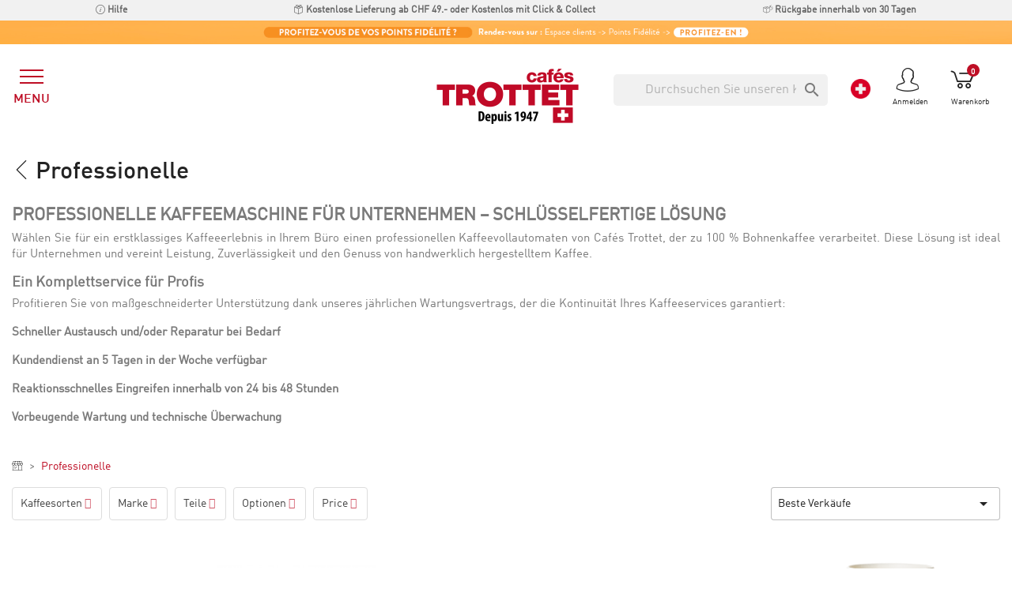

--- FILE ---
content_type: text/html; charset=utf-8
request_url: https://www.trottet.ch/de/85-professionelle
body_size: 31183
content:

<!doctype html>
<html lang="de">

  <head>
    
      
  <meta charset="utf-8">


  <meta http-equiv="x-ua-compatible" content="ie=edge">



  <title>Professionelle</title>
<script data-keepinline="true">
    var ajaxGetProductUrl = '//www.trottet.ch/de/module/cdc_googletagmanager/async';
    var ajaxShippingEvent = 1;
    var ajaxPaymentEvent = 1;

/* datalayer */
dataLayer = window.dataLayer || [];
    let cdcDatalayer = {"pageCategory":"category","event":"view_item_list","ecommerce":{"currency":"CHF","items":[{"item_name":"Trottet Gelbe Kartenbecher 10CL 50P","item_id":"699","price":"3.19","price_tax_exc":"3.19","price_tax_inc":"3.45","item_category":"Zubehor","item_category2":"Becher, Stocke, Zucker","item_list_name":"Professionelle","item_list_id":"cat_85","index":1,"quantity":1},{"item_name":"50 Stuck Kaffeemixer-Sticks","item_id":"39","price":"2.13","price_tax_exc":"2.13","price_tax_inc":"2.3","item_brand":"Cafes Trottet","item_category":"Zubehor","item_category2":"Becher, Stocke, Zucker","item_list_name":"Professionelle","item_list_id":"cat_85","index":2,"quantity":1},{"item_name":"Trottet Zucker in Beuteln 1000 S","item_id":"37","price":"9.26","price_tax_exc":"9.26","price_tax_inc":"9.5","item_category":"Zubehor","item_category2":"Becher, Stocke, Zucker","item_list_name":"Professionelle","item_list_id":"cat_85","index":3,"quantity":1},{"item_name":"Trottet Gelbe Kartenbecher 20CL 50P","item_id":"700","price":"4.02","price_tax_exc":"4.02","price_tax_inc":"4.35","item_category":"Zubehor","item_category2":"Becher, Stocke, Zucker","item_list_name":"Professionelle","item_list_id":"cat_85","index":4,"quantity":1},{"item_name":"Trottet Gelbe Kartenbecher 30CL 55P","item_id":"702","price":"4.44","price_tax_exc":"4.44","price_tax_inc":"4.8","item_category":"Zubehor","item_category2":"Becher, Stocke, Zucker","item_list_name":"Professionelle","item_list_id":"cat_85","index":5,"quantity":1},{"item_name":"Trottet Kaffeetassen 6 S","item_id":"273","price":"4.58","price_tax_exc":"4.58","price_tax_inc":"4.95","item_brand":"Cafes Trottet","item_category":"Zubehor","item_category2":"Kaffeetassen","item_list_name":"Professionelle","item_list_id":"cat_85","index":6,"quantity":1},{"item_name":"Trottet Ristretto Tassen 6 S","item_id":"274","price":"4.12","price_tax_exc":"4.12","price_tax_inc":"4.45","item_brand":"Cafes Trottet","item_category":"Zubehor","item_category2":"Kaffeetassen","item_list_name":"Professionelle","item_list_id":"cat_85","index":7,"quantity":1},{"item_name":"Trottet Cappuccino Tassen 6 S","item_id":"420","price":"5.97","price_tax_exc":"5.97","price_tax_inc":"6.45","item_category":"Zubehor","item_category2":"Kaffeetassen","item_list_name":"Professionelle","item_list_id":"cat_85","index":8,"quantity":1},{"item_name":"Delonghi DLSC002 Filter","item_id":"2730","price":"12.9","price_tax_exc":"12.9","price_tax_inc":"13.95","item_brand":"De'Longhi","item_category":"Kaffeemaschinenwartung","item_list_name":"Professionelle","item_list_id":"cat_85","index":9,"quantity":1},{"item_name":"Spinel Ciao Cialda","item_id":"2543","price":"119.33","price_tax_exc":"119.33","price_tax_inc":"129","item_category":"Kaffeemaschinen","item_category2":"Pods E.S.E Ø 44mm - Maschinen","item_list_name":"Professionelle","item_list_id":"cat_85","index":10,"quantity":1},{"item_name":"Spinel Ciao Cialda","item_id":"2544","price":"119.33","price_tax_exc":"119.33","price_tax_inc":"129","item_category":"Kaffeemaschinen","item_category2":"Pods E.S.E Ø 44mm - Maschinen","item_list_name":"Professionelle","item_list_id":"cat_85","index":11,"quantity":1},{"item_name":"Saeco Aulika Evo Office","item_id":"2674","price":"1201.67","price_tax_exc":"1201.67","price_tax_inc":"1299","item_brand":"Saeco Philips","item_category":"Professionelle","item_category2":"Automatische Kaffeemaschinen","item_list_name":"Professionelle","item_list_id":"cat_85","index":12,"quantity":1},{"item_name":"Spinel Pinocchio","item_id":"2768","price":"461.61","price_tax_exc":"461.61","price_tax_inc":"499","item_brand":"Spinel","item_category":"Kaffeemaschinen","item_category2":"Pods E.S.E Ø 44mm - Maschinen","item_list_name":"Professionelle","item_list_id":"cat_85","index":13,"quantity":1},{"item_name":"Saeco New Royal Black","item_id":"2675","price":"498.61","price_tax_exc":"498.61","price_tax_inc":"539","item_brand":"Saeco Philips","item_category":"Professionelle","item_category2":"Automatische Kaffeemaschinen","item_list_name":"Professionelle","item_list_id":"cat_85","index":14,"quantity":1},{"item_name":"Espressotassen und Untertassen 6P","item_id":"2754","price":"10.92","price_tax_exc":"10.92","price_tax_inc":"11.2","item_category":"Zubehor","item_category2":"Kaffeetassen","item_list_name":"Professionelle","item_list_id":"cat_85","index":15,"quantity":1},{"item_name":"Coffee cups and saucers 6P","item_id":"2755","price":"11.38","price_tax_exc":"11.38","price_tax_inc":"11.67","item_category":"Zubehor","item_category2":"Kaffeetassen","item_list_name":"Professionelle","item_list_id":"cat_85","index":16,"quantity":1},{"item_name":"Cappuccino cups and saucers 6P","item_id":"2756","price":"16.47","price_tax_exc":"16.47","price_tax_inc":"16.89","item_category":"Zubehor","item_category2":"Kaffeetassen","item_list_name":"Professionelle","item_list_id":"cat_85","index":17,"quantity":1},{"item_name":"Yellow Espresso Cups and Saucers 6P","item_id":"2758","price":"17.39","price_tax_exc":"17.39","price_tax_inc":"17.84","item_category":"Zubehor","item_category2":"Kaffeetassen","item_list_name":"Professionelle","item_list_id":"cat_85","index":18,"quantity":1},{"item_name":"Dr.Coffee F12 Black","item_id":"2807","price":"1479.19","price_tax_exc":"1479.19","price_tax_inc":"1599","item_category":"Professionelle","item_category2":"Automatische Kaffeemaschinen","item_list_name":"Professionelle","item_list_id":"cat_85","index":19,"quantity":1},{"item_name":"Dr. Coffee F08","item_id":"2727","price":"1201.67","price_tax_exc":"1201.67","price_tax_inc":"1299","item_brand":"Dr Coffee","item_category":"Professionelle","item_category2":"Automatische Kaffeemaschinen","item_list_name":"Professionelle","item_list_id":"cat_85","index":20,"quantity":1},{"item_name":"Spinel My Cube Lux","item_id":"2769","price":"1386.68","price_tax_exc":"1386.68","price_tax_inc":"1499","item_brand":"Spinel","item_category":"Professionelle","item_category2":"Pods E.S.E Ø 44mm - Maschinen","item_list_name":"Professionelle","item_list_id":"cat_85","index":21,"quantity":1},{"item_name":"Saeco Aurora B2","item_id":"2837","price":"129.46","price_tax_exc":"129.46","price_tax_inc":"139.95","item_brand":"Saeco Philips","item_category":"Professionelle","item_category2":"Automatische Kaffeemaschinen","item_list_name":"Professionelle","item_list_id":"cat_85","index":22,"quantity":1},{"item_name":"Saeco Magic B2","item_id":"2673","price":"1294.17","price_tax_exc":"1294.17","price_tax_inc":"1399","item_brand":"Saeco Philips","item_category":"Professionelle","item_category2":"Automatische Kaffeemaschinen","item_list_name":"Professionelle","item_list_id":"cat_85","index":23,"quantity":1},{"item_name":"Elite - Expresso Professional","item_id":"2801","price":"3284","price_tax_exc":"3284","price_tax_inc":"3550","item_brand":"Elite","item_category":"Professionelle","item_category2":"Traditionelle Kaffeemaschinen","item_list_name":"Professionelle","item_list_id":"cat_85","index":24,"quantity":1}]},"google_tag_params":{"ecomm_pagetype":"category","ecomm_category":"Professionelle"}};
    dataLayer.push(cdcDatalayer);

/* call to GTM Tag */
(function(w,d,s,l,i){w[l]=w[l]||[];w[l].push({'gtm.start':
new Date().getTime(),event:'gtm.js'});var f=d.getElementsByTagName(s)[0],
j=d.createElement(s),dl=l!='dataLayer'?'&l='+l:'';j.async=true;j.src=
'https://www.googletagmanager.com/gtm.js?id='+i+dl;f.parentNode.insertBefore(j,f);
})(window,document,'script','dataLayer','GTM-5RVKMZZ');

/* async call to avoid cache system for dynamic data */
var cdcgtmreq = new XMLHttpRequest();
cdcgtmreq.onreadystatechange = function() {
    if (cdcgtmreq.readyState == XMLHttpRequest.DONE ) {
        if (cdcgtmreq.status == 200) {
          	var datalayerJs = cdcgtmreq.responseText;
            try {
                var datalayerObj = JSON.parse(datalayerJs);
                dataLayer = dataLayer || [];
                dataLayer.push(datalayerObj);
            } catch(e) {
               console.log("[CDCGTM] error while parsing json");
            }

                    }
        dataLayer.push({
          'event': 'datalayer_ready'
        });
    }
};
cdcgtmreq.open("GET", "//www.trottet.ch/de/module/cdc_googletagmanager/async?action=user" /*+ "?" + new Date().getTime()*/, true);
cdcgtmreq.setRequestHeader('X-Requested-With', 'XMLHttpRequest');
cdcgtmreq.send();
</script>
  <meta name="description" content="PROFESSIONELLE KAFFEEMASCHINE FÜR UNTERNEHMEN – SCHLÜSSELFERTIGE LÖSUNG
Wählen Sie für ein erstklassiges Kaffeeerlebnis in Ihrem Büro einen professionellen Kaffeevollautomaten von Cafés Trottet, der zu 100 % Bohnenkaffee verarbeitet. Diese Lösung ist ideal für Unternehmen und vereint Leistung, Zuverlässigkeit und den Genuss von handwerklich hergestelltem Kaffee.
Ein Komplettservice für Profis
Profitieren Sie von maßgeschneiderter Unterstützung dank unseres jährlichen Wartungsvertrags, der die Kontinuität Ihres Kaffeeservices garantiert:
Schneller Austausch und/oder Reparatur bei Bedarf
Kundendienst an 5 Tagen in der Woche verfügbar
Reaktionsschnelles Eingreifen innerhalb von 24 bis 48 Stunden
Vorbeugende Wartung und technische Überwachung">
  <meta name="keywords" content="">
        <link rel="canonical" href="https://www.trottet.ch/de/85-professionelle">
    
                  <link rel="alternate" href="https://www.trottet.ch/en/85-professional" hreflang="en">
                  <link rel="alternate" href="https://www.trottet.ch/de/85-professionelle" hreflang="de-de">
                  <link rel="alternate" href="https://www.trottet.ch/fr/85-professionnel" hreflang="fr-fr">
        



  <meta name="viewport" content="width=device-width, initial-scale=1">



  <link rel="icon" type="image/vnd.microsoft.icon" href="https://www.trottet.ch/img/favicon.ico?1611157121">
  <link rel="shortcut icon" type="image/x-icon" href="https://www.trottet.ch/img/favicon.ico?1611157121">



        <link rel="stylesheet" href="https://www.trottet.ch/themes/trottet/assets/css/theme.css?v=10" type="text/css" media="all">
        <link rel="stylesheet" href="https://www.trottet.ch/modules/ps_socialfollow/views/css/ps_socialfollow.css" type="text/css" media="all">
        <link rel="stylesheet" href="/modules/layerslider/views/css/layerslider/layerslider.css?v=6.6.10" type="text/css" media="all">
        <link rel="stylesheet" href="/modules/layerslider/views/lib/font-awesome/css/font-awesome.min.css?v=4.7.0" type="text/css" media="all">
        <link rel="stylesheet" href="https://www.trottet.ch/themes/trottet/modules/ps_searchbar/ps_searchbar.css" type="text/css" media="all">
        <link rel="stylesheet" href="https://www.trottet.ch/modules/paypal/views/css/paypal_fo.css" type="text/css" media="all">
        <link rel="stylesheet" href="https://www.trottet.ch/modules/loyaltyrewardpoints/views/css/front/front.css" type="text/css" media="all">
        <link rel="stylesheet" href="https://www.trottet.ch/modules/productvideo/views/css/productvideoextraright-1.7.css" type="text/css" media="all">
        <link rel="stylesheet" href="https://www.trottet.ch/modules/sz_subscriptions/views/css/front.css" type="text/css" media="all">
        <link rel="stylesheet" href="https://www.trottet.ch/themes/trottet/modules/advancedpopupcreator/views/css/advancedpopup-front.css" type="text/css" media="all">
        <link rel="stylesheet" href="https://www.trottet.ch/modules/advancedpopupcreator/lib/fancybox/jquery.fancybox-transitions.css" type="text/css" media="all">
        <link rel="stylesheet" href="https://www.trottet.ch/modules/trottetquantitydiscounts/views/css/front-v2.css" type="text/css" media="all">
        <link rel="stylesheet" href="https://www.trottet.ch/modules/gsnippetsreviews/views/css/front/product_list_review.css" type="text/css" media="all">
        <link rel="stylesheet" href="https://www.trottet.ch/modules/stfacetedsearch/views/dist/front.css" type="text/css" media="all">
        <link rel="stylesheet" href="https://www.trottet.ch/modules/stfacetedsearch/views/css/nouislider.min.css" type="text/css" media="all">
        <link rel="stylesheet" href="https://www.trottet.ch/modules/stfacetedsearch/views/font/fontello-codes.css" type="text/css" media="all">
        <link rel="stylesheet" href="https://www.trottet.ch/modules/trottetblockcountry/views/css/front.css" type="text/css" media="all">
        <link rel="stylesheet" href="https://www.trottet.ch/js/jquery/ui/themes/base/minified/jquery-ui.min.css" type="text/css" media="all">
        <link rel="stylesheet" href="https://www.trottet.ch/js/jquery/ui/themes/base/minified/jquery.ui.theme.min.css" type="text/css" media="all">
        <link rel="stylesheet" href="https://www.trottet.ch/js/jquery/plugins/fancybox/jquery.fancybox.css" type="text/css" media="all">
        <link rel="stylesheet" href="https://www.trottet.ch/modules/faqs/views/css/myprestamodules_font.css" type="text/css" media="all">
        <link rel="stylesheet" href="https://www.trottet.ch/modules/faqs/views/css/footer.css" type="text/css" media="all">
        <link rel="stylesheet" href="https://www.trottet.ch/modules/faqs/views/css/faq.css" type="text/css" media="all">
        <link rel="stylesheet" href="https://www.trottet.ch/modules/faqs/views/css/faqs_form.css" type="text/css" media="all">
        <link rel="stylesheet" href="https://www.trottet.ch/modules/faqs/views/css/codemirror_custom.css" type="text/css" media="all">
        <link rel="stylesheet" href="https://www.trottet.ch/modules/faqs/libraries/slick/slick.css" type="text/css" media="all">
        <link rel="stylesheet" href="https://www.trottet.ch/themes/trottet/modules/saeuenergy/views/css/tooltipster.css" type="text/css" media="all">
        <link rel="stylesheet" href="https://www.trottet.ch/themes/trottet/modules/saeuenergy/views/css/saeucss.css" type="text/css" media="all">
        <link rel="stylesheet" href="https://www.trottet.ch/themes/trottet/assets/css/custom.css" type="text/css" media="all">
        <link rel="stylesheet" href="https://www.trottet.ch/modules/gsnippetsreviews/views/css/front/hook.css" type="text/css" media="all">
        <link rel="stylesheet" href="https://www.trottet.ch/modules/gsnippetsreviews/views/css/common/star.css" type="text/css" media="all">
        <link rel="stylesheet" href="https://www.trottet.ch/modules/gsnippetsreviews/views/css/front/rating_distribution.css" type="text/css" media="all">
        <link rel="stylesheet" href="https://www.trottet.ch/modules/gsnippetsreviews/views/css/common/custom_stars.css" type="text/css" media="all">
  



  

  <script type="text/javascript">
        var LS_Meta = {"v":"6.6.10"};
        var btSpr = {"ajaxUrl":"https:\/\/www.trottet.ch\/de\/module\/gsnippetsreviews\/ajax","isPostedReview":false,"sprCloseButton":"Schlie\u00dfen","spr_script":"\/modules\/gsnippetsreviews\/views\/js\/front\/product.js"};
        var prestashop = {"cart":{"products":[],"totals":{"total":{"type":"total","label":"Gesamt","amount":0,"value":"0,00\u00a0CHF"},"total_including_tax":{"type":"total","label":"Gesamt (inkl. MwSt.)","amount":0,"value":"0,00\u00a0CHF"},"total_excluding_tax":{"type":"total","label":"Gesamtpreis o. MwSt.","amount":0,"value":"0,00\u00a0CHF"}},"subtotals":{"products":{"type":"products","label":"Zwischensumme","amount":0,"value":"0,00\u00a0CHF"},"discounts":null,"shipping":{"type":"shipping","label":"Versand","amount":0,"value":""},"tax":null},"products_count":0,"summary_string":"0 Artikel","vouchers":{"allowed":1,"added":[]},"discounts":[],"minimalPurchase":0,"minimalPurchaseRequired":""},"currency":{"id":3,"name":"Schweizer Franken","iso_code":"CHF","iso_code_num":"756","sign":"CHF"},"customer":{"lastname":null,"firstname":null,"email":null,"birthday":null,"newsletter":null,"newsletter_date_add":null,"optin":null,"website":null,"company":null,"siret":null,"ape":null,"is_logged":false,"gender":{"type":null,"name":null},"addresses":[]},"country":{"id_zone":"7","id_currency":"3","call_prefix":"41","iso_code":"CH","active":"1","contains_states":"0","need_identification_number":"0","need_zip_code":"1","zip_code_format":"NNNN","display_tax_label":"1","name":"Suisse","id":19},"language":{"name":"Deutsch (German)","iso_code":"de","locale":"de-DE","language_code":"de-de","active":"1","is_rtl":"0","date_format_lite":"d.m.Y","date_format_full":"d.m.Y H:i:s","id":2},"page":{"title":"","canonical":"https:\/\/www.trottet.ch\/de\/85-professionelle","meta":{"title":"Professionelle","description":"PROFESSIONELLE KAFFEEMASCHINE F\u00dcR UNTERNEHMEN \u2013 SCHL\u00dcSSELFERTIGE L\u00d6SUNG\r\nW\u00e4hlen Sie f\u00fcr ein erstklassiges Kaffeeerlebnis in Ihrem B\u00fcro einen professionellen Kaffeevollautomaten von Caf\u00e9s Trottet, der zu 100 % Bohnenkaffee verarbeitet. Diese L\u00f6sung ist ideal f\u00fcr Unternehmen und vereint Leistung, Zuverl\u00e4ssigkeit und den Genuss von handwerklich hergestelltem Kaffee.\r\nEin Komplettservice f\u00fcr Profis\r\nProfitieren Sie von ma\u00dfgeschneiderter Unterst\u00fctzung dank unseres j\u00e4hrlichen Wartungsvertrags, der die Kontinuit\u00e4t Ihres Kaffeeservices garantiert:\r\nSchneller Austausch und\/oder Reparatur bei Bedarf\r\nKundendienst an 5 Tagen in der Woche verf\u00fcgbar\r\nReaktionsschnelles Eingreifen innerhalb von 24 bis 48 Stunden\r\nVorbeugende Wartung und technische \u00dcberwachung","keywords":"","robots":"index"},"page_name":"category","body_classes":{"lang-de":true,"lang-rtl":false,"country-CH":true,"currency-CHF":true,"layout-full-width":true,"page-category":true,"tax-display-enabled":true,"page-customer-account":false,"category-id-85":true,"category-Professionelle":true,"category-id-parent-2":true,"category-depth-level-2":true},"admin_notifications":[],"password-policy":{"feedbacks":{"0":"Sehr schwach","1":"Schwach","2":"Durchschnitt","3":"Stark","4":"Sehr stark","Straight rows of keys are easy to guess":"Nebeneinander liegende Tastenreihen sind leicht zu erraten","Short keyboard patterns are easy to guess":"Kurze Tastatur-Muster sind leicht zu erraten","Use a longer keyboard pattern with more turns":"Verwenden Sie ein l\u00e4ngeres Tastatur-Muster mit mehr Zuf\u00e4llen","Repeats like \"aaa\" are easy to guess":"Wiederholungen wie \u201eaaa\u201c sind leicht zu erraten","Repeats like \"abcabcabc\" are only slightly harder to guess than \"abc\"":"Wiederholungen wie \u201eabcabcabc\u201c sind nur etwas schwerer zu erraten als \u201eabc\u201c","Sequences like abc or 6543 are easy to guess":"Zeichenfolgen wie \u201eabc\u201c oder \u201e6543\u201c sind leicht zu erraten.","Recent years are easy to guess":"Aktuelle Jahre sind leicht zu erraten","Dates are often easy to guess":"Datumsangaben sind oft leicht zu erraten","This is a top-10 common password":"Dies ist ein g\u00e4ngiges Top-10-Passwort","This is a top-100 common password":"Dies ist ein g\u00e4ngiges Top-100-Passwort","This is a very common password":"Dies ist ein sehr g\u00e4ngiges Passwort","This is similar to a commonly used password":"Dies \u00e4hnelt einem g\u00e4ngigen Passwort","A word by itself is easy to guess":"Ein einzelnes Wort ist leicht zu erraten","Names and surnames by themselves are easy to guess":"Vor- und Nachnamen sind leicht zu erraten","Common names and surnames are easy to guess":"G\u00e4ngige Vor- und Nachnamen sind leicht zu erraten","Use a few words, avoid common phrases":"Verwenden Sie mehrere W\u00f6rter, vermeiden Sie g\u00e4ngige Ausdr\u00fccke.","No need for symbols, digits, or uppercase letters":"Symbole, Ziffern oder Gro\u00dfbuchstaben sind nicht notwendig","Avoid repeated words and characters":"Vermeiden Sie Wort- und Zeichenwiederholungen","Avoid sequences":"Vermeiden Sie Sequenzen","Avoid recent years":"Vermeiden Sie aktuelle Jahreszahlen","Avoid years that are associated with you":"Vermeiden Sie Jahreszahlen, die mit Ihnen in Verbindung gebracht werden k\u00f6nnen","Avoid dates and years that are associated with you":"Vermeiden Sie Datums- und Jahresangaben, die mit Ihnen in Verbindung gebracht werden k\u00f6nnen","Capitalization doesn't help very much":"Gro\u00dfschreibung ist nicht sehr hilfreich","All-uppercase is almost as easy to guess as all-lowercase":"Gro\u00dfschreibung ist fast genau so leicht zu erraten wie Kleinschreibung","Reversed words aren't much harder to guess":"Umgekehrte W\u00f6rter sind nicht viel schwerer zu erraten","Predictable substitutions like '@' instead of 'a' don't help very much":"H\u00e4ufig verwendete Ersetzungen wie \u201e@\u201c anstelle von \u201ea\u201c sind nicht sehr zweckdienlich.","Add another word or two. Uncommon words are better.":"Erg\u00e4nzen Sie ein oder zwei W\u00f6rter. Selten gebrauchte W\u00f6rter sind besser."}}},"shop":{"name":"Caf\u00e9s Trottet | Artisan torr\u00e9facteur suisse depuis 1947","logo":"https:\/\/www.trottet.ch\/img\/shop-prive-logo-1611157152.jpg","stores_icon":"https:\/\/www.trottet.ch\/img\/logo_stores.gif","favicon":"https:\/\/www.trottet.ch\/img\/favicon.ico"},"core_js_public_path":"\/themes\/","urls":{"base_url":"https:\/\/www.trottet.ch\/","current_url":"https:\/\/www.trottet.ch\/de\/85-professionelle","shop_domain_url":"https:\/\/www.trottet.ch","img_ps_url":"https:\/\/www.trottet.ch\/img\/","img_cat_url":"https:\/\/www.trottet.ch\/img\/c\/","img_lang_url":"https:\/\/www.trottet.ch\/img\/l\/","img_prod_url":"https:\/\/www.trottet.ch\/img\/p\/","img_manu_url":"https:\/\/www.trottet.ch\/img\/m\/","img_sup_url":"https:\/\/www.trottet.ch\/img\/su\/","img_ship_url":"https:\/\/www.trottet.ch\/img\/s\/","img_store_url":"https:\/\/www.trottet.ch\/img\/st\/","img_col_url":"https:\/\/www.trottet.ch\/img\/co\/","img_url":"https:\/\/www.trottet.ch\/themes\/trottet\/assets\/img\/","css_url":"https:\/\/www.trottet.ch\/themes\/trottet\/assets\/css\/","js_url":"https:\/\/www.trottet.ch\/themes\/trottet\/assets\/js\/","pic_url":"https:\/\/www.trottet.ch\/upload\/","theme_assets":"https:\/\/www.trottet.ch\/themes\/trottet\/assets\/","theme_dir":"https:\/\/www.trottet.ch\/themes\/trottet\/","pages":{"address":"https:\/\/www.trottet.ch\/de\/adresse","addresses":"https:\/\/www.trottet.ch\/de\/adressen","authentication":"https:\/\/www.trottet.ch\/de\/anmeldung","manufacturer":"https:\/\/www.trottet.ch\/de\/hersteller","cart":"https:\/\/www.trottet.ch\/de\/warenkorb","category":"https:\/\/www.trottet.ch\/de\/index.php?controller=category","cms":"https:\/\/www.trottet.ch\/de\/index.php?controller=cms","contact":"https:\/\/www.trottet.ch\/de\/kontakt","discount":"https:\/\/www.trottet.ch\/de\/Rabatt","guest_tracking":"https:\/\/www.trottet.ch\/de\/auftragsverfolgung-gast","history":"https:\/\/www.trottet.ch\/de\/bestellungsverlauf","identity":"https:\/\/www.trottet.ch\/de\/profil","index":"https:\/\/www.trottet.ch\/de\/","my_account":"https:\/\/www.trottet.ch\/de\/mein-Konto","order_confirmation":"https:\/\/www.trottet.ch\/de\/bestellbestatigung","order_detail":"https:\/\/www.trottet.ch\/de\/index.php?controller=order-detail","order_follow":"https:\/\/www.trottet.ch\/de\/bestellverfolgung","order":"https:\/\/www.trottet.ch\/de\/Bestellung","order_return":"https:\/\/www.trottet.ch\/de\/index.php?controller=order-return","order_slip":"https:\/\/www.trottet.ch\/de\/order-slip","pagenotfound":"https:\/\/www.trottet.ch\/de\/seite-nicht-gefunden","password":"https:\/\/www.trottet.ch\/de\/passwort-zuruecksetzen","pdf_invoice":"https:\/\/www.trottet.ch\/de\/index.php?controller=pdf-invoice","pdf_order_return":"https:\/\/www.trottet.ch\/de\/index.php?controller=pdf-order-return","pdf_order_slip":"https:\/\/www.trottet.ch\/de\/index.php?controller=pdf-order-slip","prices_drop":"https:\/\/www.trottet.ch\/de\/angebote","product":"https:\/\/www.trottet.ch\/de\/index.php?controller=product","registration":"https:\/\/www.trottet.ch\/de\/index.php?controller=registration","search":"https:\/\/www.trottet.ch\/de\/suche","sitemap":"https:\/\/www.trottet.ch\/de\/Sitemap","stores":"https:\/\/www.trottet.ch\/de\/shops","supplier":"https:\/\/www.trottet.ch\/de\/lieferant","new_products":"https:\/\/www.trottet.ch\/de\/neue-artikel","brands":"https:\/\/www.trottet.ch\/de\/hersteller","register":"https:\/\/www.trottet.ch\/de\/index.php?controller=registration","order_login":"https:\/\/www.trottet.ch\/de\/Bestellung?login=1"},"alternative_langs":{"en":"https:\/\/www.trottet.ch\/en\/85-professional","de-de":"https:\/\/www.trottet.ch\/de\/85-professionelle","fr-fr":"https:\/\/www.trottet.ch\/fr\/85-professionnel"},"actions":{"logout":"https:\/\/www.trottet.ch\/de\/?mylogout="},"no_picture_image":{"bySize":{"small_default":{"url":"https:\/\/www.trottet.ch\/img\/p\/de-default-small_default.jpg","width":98,"height":98},"cart_default":{"url":"https:\/\/www.trottet.ch\/img\/p\/de-default-cart_default.jpg","width":125,"height":125},"home_default":{"url":"https:\/\/www.trottet.ch\/img\/p\/de-default-home_default.jpg","width":250,"height":250},"medium_default":{"url":"https:\/\/www.trottet.ch\/img\/p\/de-default-medium_default.jpg","width":452,"height":452},"large_default":{"url":"https:\/\/www.trottet.ch\/img\/p\/de-default-large_default.jpg","width":800,"height":800}},"small":{"url":"https:\/\/www.trottet.ch\/img\/p\/de-default-small_default.jpg","width":98,"height":98},"medium":{"url":"https:\/\/www.trottet.ch\/img\/p\/de-default-home_default.jpg","width":250,"height":250},"large":{"url":"https:\/\/www.trottet.ch\/img\/p\/de-default-large_default.jpg","width":800,"height":800},"legend":""}},"configuration":{"display_taxes_label":true,"display_prices_tax_incl":true,"is_catalog":false,"show_prices":true,"opt_in":{"partner":false},"quantity_discount":{"type":"discount","label":"Rabatt auf St\u00fcckzahl"},"voucher_enabled":1,"return_enabled":0},"field_required":[],"breadcrumb":{"links":[{"title":"Startseite","url":"https:\/\/www.trottet.ch\/de\/"},{"title":"Professionelle","url":"https:\/\/www.trottet.ch\/de\/85-professionelle"}],"count":2},"link":{"protocol_link":"https:\/\/","protocol_content":"https:\/\/"},"time":1769823161,"static_token":"91983621c7bdfcf42e165b7325ebf695","token":"0fb2eb67c206fbf83c9c77b9ac501143","debug":false,"modules":{"loyaltyrewardpoints":{"ajaxUrlProduct":"https:\/\/www.trottet.ch\/de\/module\/loyaltyrewardpoints\/product?token=0fb2eb67c206fbf83c9c77b9ac501143","ajaxUrlCheckout":"https:\/\/www.trottet.ch\/de\/module\/loyaltyrewardpoints\/checkout?token=0fb2eb67c206fbf83c9c77b9ac501143"}}};
        var psemailsubscription_subscription = "https:\/\/www.trottet.ch\/de\/module\/ps_emailsubscription\/subscription";
        var saferpay_official_ajax_url = "https:\/\/www.trottet.ch\/de\/module\/saferpayofficial\/ajax";
        var saferpay_payment_types = {"hosted_iframe":"hosted_iframe","iframe":"iframe","basic":"basic"};
        var stfacetdsearch = {"with_inputs":"0","tooltips":false,"price_step":0,"weight_step":0,"drop_down":1,"loading_effect":3,"product_list_selector":"","magic":"0","is_mobile_device":false,"sample":{"price":"12.345.678,12\u00a0CHF","weight":"12.345.678,12kg"}};
      </script>




  <meta name="generator" content="Powered by Creative Slider 6.6.10 - Multi-Purpose, Responsive, Parallax, Mobile-Friendly Slider Module for PrestaShop.">
<!-- ProductVideo vars -->
<script type="text/javascript">
var pv_force_thumb_size = '0';
var pv_disable_autosize = '0';
var pv_disable_replace = '0';
var pv_hide_image_container = '0';
var pv_side_position = '0';
var pv_thumb_add_width = '0';
var pv_image_zindex = '999';
var pv_load_delay = '0';
var pv_deep_select = '0';
var pv_thumb_dir = '0';
var pv_default = '0';
var pv_auto = '0';
var pv_limit = '0';
var pv_click_to_activate = '0';
var pv_rel = '0';
var pv_cont = '1';
var pv_info = '1';
var pv_priv = '1';
var pv_pos = '2';
var pv_vim_portait = '1';
var pv_vim_loop = '1';
var pv_vim_byline = '1';
var pv_vim_badge = '1';
var pv_vim_title = '1';
var pv_vim_autoplay = '1';
var pv_force_hide_preview = '0';
var pv_force_button = '0';
var pv_force_controls = '0';
var pv_force_close = '0';
var pv_no_padding = '0';
var pv_fancy_link = '1';
var pv_main_image = '';
var pv_image_container = '';
var pv_videoholder_placement = '';
var pv_clt = 'li';
var pv_custom_img_slider = '0';
var pv_custom_img_slider_selector = '';
var pv_click_behaviour_type = '';
var pv_list_cust_holder = '';
var pv_list_cust_button_holder = '';
var pv_list_cust_filter = '';
var pv_list_cust_selector = '';
var pv_vim_color = '#00adef';
var pv_thumb_before = ''; var pv_thumb_after = '';  
var pv_video_list = false;

</script><script type="text/javascript">
	var sz_token='91983621c7bdfcf42e165b7325ebf695';
	var sz_subscriptions_url = "https://www.trottet.ch/de/module/sz_subscriptions/update_cart";
	var sz_subscriptions_url_periodicity = "https://www.trottet.ch/de/order/periodicity";
	var sz_subscriptions_url_saved = null;	
	var sz_subscriptions_url_init = false;
	var sz_subscriptions_path = '/modules/sz_subscriptions/';
	var sz_translate = { buttonText: "Subscribe!" };
	var sz_subscriptions_data = null;
		var sz_subscriptions_loader = "#sz_loader";
	var sz_subscriptions_loader_hook = "#main";
		var sz_subscriptions_checkout_button = ".checkout div a";
</script><script type="text/javascript" style="display: none">
	//Common vars
    var apc_link = "https://www.trottet.ch/de/module/advancedpopupcreator/popup";
    var apc_token = "91983621c7bdfcf42e165b7325ebf695";
    var apc_product = "0";
    var apc_category = "85";
    var apc_supplier = "0";
    var apc_manufacturer = "0";
    var apc_cms = "";
    var apc_controller = "category";
    var apc_exit_popups = 0;
</script>


    <link href="https://fonts.googleapis.com/icon?family=Material+Icons" rel="stylesheet">


<style>
    .st-range-box .noUi-connect{background-color:#3FB8AF;}.st-range-box .noUi-vertical{height:200px;}.feds_block_title{color:#444444;}.feds_block_title{background-color:#F6F6F6;}#feds_search_filters #search_filters{margin-bottom:25px;}.feds_overlay_loader{font-size:16px;}.facet_title, .feds_dropdown_tri{border-color:#E2E2E2;}#search_filters .feds_facet .facet_with_max_height{max-height:320px;}.feds_block_content{font-size:14px;}.feds_block_title{padding-left:0px;}.feds_block_content{padding-left:0px;}.facet_colexp_block{padding-left:0px;}@media only screen and (min-width:768px){.feds_facet_x .feds_dropdown_list{padding-left:0px;}}@media only screen and (max-width:767px){.feds_facet_x .facet_colexp_block{padding-left:0px;}}.facet_title, .feds_dropdown_tri{padding-left:0px;}.feds_active_filters{padding-left:10px;}.feds_block_title{padding-top:0px;}.feds_block_content{padding-top:0px;}.facet_colexp_block{padding-top:0px;}@media only screen and (min-width:768px){.feds_facet_x .feds_dropdown_list{padding-top:0px;}}@media only screen and (max-width:767px){.feds_facet_x .facet_colexp_block{padding-top:0px;}}.facet_title, .feds_dropdown_tri{padding-top:0px;}.feds_active_filters{padding-top:0px;}.feds_block_title{padding-right:0px;}.feds_block_content{padding-right:0px;}.facet_colexp_block{padding-right:0px;}@media only screen and (min-width:768px){.feds_facet_x .feds_dropdown_list{padding-right:0px;}}@media only screen and (max-width:767px){.feds_facet_x .facet_colexp_block{padding-right:0px;}}.facet_title, .feds_dropdown_tri{padding-right:0px;}.feds_active_filters{padding-right:10px;}.feds_block_title{padding-bottom:0px;}.feds_block_content{padding-bottom:0px;}.facet_colexp_block{padding-bottom:0px;}@media only screen and (min-width:768px){.feds_facet_x .feds_dropdown_list{padding-bottom:0px;}}@media only screen and (max-width:767px){.feds_facet_x .facet_colexp_block{padding-bottom:0px;}}.facet_title, .feds_dropdown_tri{padding-bottom:0px;}.feds_active_filters{padding-bottom:0px;}.facet_title, .feds_dropdown_tri{border-left-width:0px;}.facet_colexp_block{border-left-width:0px;}@media only screen and (min-width:768px){.feds_facet_x .feds_dropdown_list{border-left-width:0px;}}@media only screen and (max-width:767px){.feds_facet_x .facet_colexp_block{border-left-width:0px;}}.facet_title, .feds_dropdown_tri{border-top-width:0px;}.facet_colexp_block{border-top-width:0px;}@media only screen and (min-width:768px){.feds_facet_x .feds_dropdown_list{border-top-width:0px;}}@media only screen and (max-width:767px){.feds_facet_x .facet_colexp_block{border-top-width:0px;}}.facet_title, .feds_dropdown_tri{border-right-width:0px;}.facet_colexp_block{border-right-width:0px;}@media only screen and (min-width:768px){.feds_facet_x .feds_dropdown_list{border-right-width:0px;}}@media only screen and (max-width:767px){.feds_facet_x .facet_colexp_block{border-right-width:0px;}}.facet_title, .feds_dropdown_tri{border-bottom-width:0px;}.facet_colexp_block{border-bottom-width:0px;}@media only screen and (min-width:768px){.feds_facet_x .feds_dropdown_list{border-bottom-width:0px;}}@media only screen and (max-width:767px){.feds_facet_x .facet_colexp_block{border-bottom-width:0px;}}.facet_title_text, .feds_dropdown_tri .stfeds_flex_child{font-size: 14px;}.feds_custom-input-box .feds_custom-input-item.feds_custom-input-checkbox,.feds_custom-input-box .feds_custom-input-item.feds_custom-input-radio{border-width:1px;}.feds_active_filters .feds_link:hover, .feds_active_filters .feds_link.active{color:#E54D26;}.feds_active_filters .feds_link{border-width:1px;text-decoration:none;padding:2px 3px;}.feds_active_filters .feds_link{border-color:#d9d9d9;}.feds_active_filters .feds_link{border-style:dashed;}.feds_custom-input-box .feds_custom-input-item.feds_custom-input-color{border-width:0px;}.feds_custom-input-box .feds_custom-input-item.feds_custom-input-color{line-height:15px;}.feds_dropdown_list{min-width:260px;}.feds_offcanvas_tri{font-size:16px;}.feds_block_title{}.facet_title_text, .feds_dropdown_tri span{}.feds_facet_5 .feds_filter_313 .feds_link, .feds_facet_5 .feds_filter_313 .feds_showmore_button{padding-top:2px;padding-bottom:2px;}.feds_facet_5 .feds_filter_314 .feds_link, .feds_facet_5 .feds_filter_314 .feds_showmore_button{padding-top:2px;padding-bottom:2px;}.feds_facet_5 .feds_filter_315 .feds_link, .feds_facet_5 .feds_filter_315 .feds_showmore_button{padding-top:2px;padding-bottom:2px;}.feds_facet_5 .feds_filter_316 .feds_link, .feds_facet_5 .feds_filter_316 .feds_showmore_button{padding-top:2px;padding-bottom:2px;}.feds_facet_5 .feds_filter_317 .feds_link, .feds_facet_5 .feds_filter_317 .feds_showmore_button{padding-top:2px;padding-bottom:2px;}.feds_facet_5 .feds_filter_318 .feds_link, .feds_facet_5 .feds_filter_318 .feds_showmore_button{padding-top:2px;padding-bottom:2px;}.feds_facet_5 .feds_filter_319 .feds_link, .feds_facet_5 .feds_filter_319 .feds_showmore_button{padding-top:2px;padding-bottom:2px;}.feds_facet_5 .feds_filter_320 .feds_link, .feds_facet_5 .feds_filter_320 .feds_showmore_button{padding-top:2px;padding-bottom:2px;}.feds_facet_5 .feds_filter_321 .feds_link, .feds_facet_5 .feds_filter_321 .feds_showmore_button{padding-top:2px;padding-bottom:2px;}.feds_facet_5 .feds_filter_322 .feds_link, .feds_facet_5 .feds_filter_322 .feds_showmore_button{padding-top:2px;padding-bottom:2px;}.feds_facet_5 .feds_filter_323 .feds_link, .feds_facet_5 .feds_filter_323 .feds_showmore_button{padding-top:2px;padding-bottom:2px;}.feds_facet_5 .feds_filter_324 .feds_link, .feds_facet_5 .feds_filter_324 .feds_showmore_button{padding-top:2px;padding-bottom:2px;}.feds_facet_5 .feds_filter_325 .feds_link, .feds_facet_5 .feds_filter_325 .feds_showmore_button{padding-top:2px;padding-bottom:2px;}.feds_facet_5 .feds_filter_326 .feds_link, .feds_facet_5 .feds_filter_326 .feds_showmore_button{padding-top:2px;padding-bottom:2px;}.feds_facet_5 .feds_filter_327 .feds_link, .feds_facet_5 .feds_filter_327 .feds_showmore_button{padding-top:2px;padding-bottom:2px;}.feds_facet_5 .feds_filter_328 .feds_link, .feds_facet_5 .feds_filter_328 .feds_showmore_button{padding-top:2px;padding-bottom:2px;}.feds_facet_5 .feds_filter_329 .feds_link, .feds_facet_5 .feds_filter_329 .feds_showmore_button{padding-top:2px;padding-bottom:2px;}.feds_facet_5 .feds_filter_330 .feds_link, .feds_facet_5 .feds_filter_330 .feds_showmore_button{padding-top:2px;padding-bottom:2px;}.feds_facet_5 .feds_filter_331 .feds_link, .feds_facet_5 .feds_filter_331 .feds_showmore_button{padding-top:2px;padding-bottom:2px;}.feds_facet_5 .feds_filter_332 .feds_link, .feds_facet_5 .feds_filter_332 .feds_showmore_button{padding-top:2px;padding-bottom:2px;}.feds_facet_5 .feds_filter_333 .feds_link, .feds_facet_5 .feds_filter_333 .feds_showmore_button{padding-top:2px;padding-bottom:2px;}.feds_facet_5 .feds_filter_334 .feds_link, .feds_facet_5 .feds_filter_334 .feds_showmore_button{padding-top:2px;padding-bottom:2px;}.feds_facet_5 .feds_filter_335 .feds_link, .feds_facet_5 .feds_filter_335 .feds_showmore_button{padding-top:2px;padding-bottom:2px;}.feds_facet_5 .feds_filter_336 .feds_link, .feds_facet_5 .feds_filter_336 .feds_showmore_button{padding-top:2px;padding-bottom:2px;}.feds_facet_5 .feds_filter_337 .feds_link, .feds_facet_5 .feds_filter_337 .feds_showmore_button{padding-top:2px;padding-bottom:2px;}.feds_facet_5 .feds_filter_338 .feds_link, .feds_facet_5 .feds_filter_338 .feds_showmore_button{padding-top:2px;padding-bottom:2px;}.feds_facet_5 .feds_filter_339 .feds_link, .feds_facet_5 .feds_filter_339 .feds_showmore_button{padding-top:2px;padding-bottom:2px;}.feds_facet_5 .feds_filter_340 .feds_link, .feds_facet_5 .feds_filter_340 .feds_showmore_button{padding-top:2px;padding-bottom:2px;}.feds_facet_5 .feds_filter_341 .feds_link, .feds_facet_5 .feds_filter_341 .feds_showmore_button{padding-top:2px;padding-bottom:2px;}.feds_facet_5 .feds_filter_342 .feds_link, .feds_facet_5 .feds_filter_342 .feds_showmore_button{padding-top:2px;padding-bottom:2px;}.feds_facet_8 .feds_filter_702 .feds_link, .feds_facet_8 .feds_filter_702 .feds_showmore_button{padding-top:2px;padding-bottom:2px;}.feds_facet_8 .feds_filter_703 .feds_link, .feds_facet_8 .feds_filter_703 .feds_showmore_button{padding-top:2px;padding-bottom:2px;}.feds_facet_3 .feds_filter_2495 .feds_link, .feds_facet_3 .feds_filter_2495 .feds_showmore_button{padding-top:2px;padding-bottom:2px;}.feds_facet_3 .feds_filter_2496 .feds_link, .feds_facet_3 .feds_filter_2496 .feds_showmore_button{padding-top:2px;padding-bottom:2px;}.feds_facet_3 .feds_filter_2497 .feds_link, .feds_facet_3 .feds_filter_2497 .feds_showmore_button{padding-top:2px;padding-bottom:2px;}.feds_facet_3 .feds_filter_2498 .feds_link, .feds_facet_3 .feds_filter_2498 .feds_showmore_button{padding-top:2px;padding-bottom:2px;}.feds_facet_3 .feds_filter_2499 .feds_link, .feds_facet_3 .feds_filter_2499 .feds_showmore_button{padding-top:2px;padding-bottom:2px;}.feds_facet_3 .feds_filter_2500 .feds_link, .feds_facet_3 .feds_filter_2500 .feds_showmore_button{padding-top:2px;padding-bottom:2px;}.feds_facet_3 .feds_filter_2501 .feds_link, .feds_facet_3 .feds_filter_2501 .feds_showmore_button{padding-top:2px;padding-bottom:2px;}.feds_facet_3 .feds_filter_2502 .feds_link, .feds_facet_3 .feds_filter_2502 .feds_showmore_button{padding-top:2px;padding-bottom:2px;}.feds_facet_3 .feds_filter_2503 .feds_link, .feds_facet_3 .feds_filter_2503 .feds_showmore_button{padding-top:2px;padding-bottom:2px;}.feds_facet_3 .feds_filter_2504 .feds_link, .feds_facet_3 .feds_filter_2504 .feds_showmore_button{padding-top:2px;padding-bottom:2px;}.feds_facet_3 .feds_filter_2505 .feds_link, .feds_facet_3 .feds_filter_2505 .feds_showmore_button{padding-top:2px;padding-bottom:2px;}.feds_facet_3 .feds_filter_2506 .feds_link, .feds_facet_3 .feds_filter_2506 .feds_showmore_button{padding-top:2px;padding-bottom:2px;}.feds_facet_3 .feds_filter_2507 .feds_link, .feds_facet_3 .feds_filter_2507 .feds_showmore_button{padding-top:2px;padding-bottom:2px;}.feds_facet_3 .feds_filter_2508 .feds_link, .feds_facet_3 .feds_filter_2508 .feds_showmore_button{padding-top:2px;padding-bottom:2px;}.feds_facet_3 .feds_filter_2509 .feds_link, .feds_facet_3 .feds_filter_2509 .feds_showmore_button{padding-top:2px;padding-bottom:2px;}.feds_facet_3 .feds_filter_2510 .feds_link, .feds_facet_3 .feds_filter_2510 .feds_showmore_button{padding-top:2px;padding-bottom:2px;}.feds_facet_3 .feds_filter_2511 .feds_link, .feds_facet_3 .feds_filter_2511 .feds_showmore_button{padding-top:2px;padding-bottom:2px;}.feds_facet_3 .feds_filter_2512 .feds_link, .feds_facet_3 .feds_filter_2512 .feds_showmore_button{padding-top:2px;padding-bottom:2px;}.feds_facet_3 .feds_filter_2513 .feds_link, .feds_facet_3 .feds_filter_2513 .feds_showmore_button{padding-top:2px;padding-bottom:2px;}.feds_facet_3 .feds_filter_2514 .feds_link, .feds_facet_3 .feds_filter_2514 .feds_showmore_button{padding-top:2px;padding-bottom:2px;}.feds_facet_3 .feds_filter_2515 .feds_link, .feds_facet_3 .feds_filter_2515 .feds_showmore_button{padding-top:2px;padding-bottom:2px;}.feds_facet_3 .feds_filter_2516 .feds_link, .feds_facet_3 .feds_filter_2516 .feds_showmore_button{padding-top:2px;padding-bottom:2px;}.feds_facet_3 .feds_filter_2517 .feds_link, .feds_facet_3 .feds_filter_2517 .feds_showmore_button{padding-top:2px;padding-bottom:2px;}.feds_facet_3 .feds_filter_2518 .feds_link, .feds_facet_3 .feds_filter_2518 .feds_showmore_button{padding-top:2px;padding-bottom:2px;}.feds_facet_3 .feds_filter_2519 .feds_link, .feds_facet_3 .feds_filter_2519 .feds_showmore_button{padding-top:2px;padding-bottom:2px;}.feds_facet_3 .feds_filter_2520 .feds_link, .feds_facet_3 .feds_filter_2520 .feds_showmore_button{padding-top:2px;padding-bottom:2px;}.feds_facet_3 .feds_filter_2521 .feds_link, .feds_facet_3 .feds_filter_2521 .feds_showmore_button{padding-top:2px;padding-bottom:2px;}.feds_facet_3 .feds_filter_2522 .feds_link, .feds_facet_3 .feds_filter_2522 .feds_showmore_button{padding-top:2px;padding-bottom:2px;}.feds_facet_3 .feds_filter_2523 .feds_link, .feds_facet_3 .feds_filter_2523 .feds_showmore_button{padding-top:2px;padding-bottom:2px;}.feds_facet_3 .feds_filter_2524 .feds_link, .feds_facet_3 .feds_filter_2524 .feds_showmore_button{padding-top:2px;padding-bottom:2px;}.feds_facet_3 .feds_filter_2525 .feds_link, .feds_facet_3 .feds_filter_2525 .feds_showmore_button{padding-top:2px;padding-bottom:2px;}.feds_facet_3 .feds_filter_2526 .feds_link, .feds_facet_3 .feds_filter_2526 .feds_showmore_button{padding-top:2px;padding-bottom:2px;}.feds_facet_3 .feds_filter_2527 .feds_link, .feds_facet_3 .feds_filter_2527 .feds_showmore_button{padding-top:2px;padding-bottom:2px;}.feds_facet_3 .feds_filter_2528 .feds_link, .feds_facet_3 .feds_filter_2528 .feds_showmore_button{padding-top:2px;padding-bottom:2px;}.feds_facet_3 .feds_filter_2529 .feds_link, .feds_facet_3 .feds_filter_2529 .feds_showmore_button{padding-top:2px;padding-bottom:2px;}.feds_facet_3 .feds_filter_2530 .feds_link, .feds_facet_3 .feds_filter_2530 .feds_showmore_button{padding-top:2px;padding-bottom:2px;}.feds_facet_3 .feds_filter_2531 .feds_link, .feds_facet_3 .feds_filter_2531 .feds_showmore_button{padding-top:2px;padding-bottom:2px;}.feds_facet_3 .feds_filter_2532 .feds_link, .feds_facet_3 .feds_filter_2532 .feds_showmore_button{padding-top:2px;padding-bottom:2px;}.feds_facet_3 .feds_filter_2533 .feds_link, .feds_facet_3 .feds_filter_2533 .feds_showmore_button{padding-top:2px;padding-bottom:2px;}.feds_facet_3 .feds_filter_2534 .feds_link, .feds_facet_3 .feds_filter_2534 .feds_showmore_button{padding-top:2px;padding-bottom:2px;}.feds_facet_4 .feds_filter_4190 .feds_link, .feds_facet_4 .feds_filter_4190 .feds_showmore_button{padding-top:2px;padding-bottom:2px;}.feds_facet_4 .feds_filter_4191 .feds_link, .feds_facet_4 .feds_filter_4191 .feds_showmore_button{padding-top:2px;padding-bottom:2px;}.feds_facet_4 .feds_filter_4192 .feds_link, .feds_facet_4 .feds_filter_4192 .feds_showmore_button{padding-top:2px;padding-bottom:2px;}.feds_facet_4 .feds_filter_4193 .feds_link, .feds_facet_4 .feds_filter_4193 .feds_showmore_button{padding-top:2px;padding-bottom:2px;}.feds_facet_4 .feds_filter_4194 .feds_link, .feds_facet_4 .feds_filter_4194 .feds_showmore_button{padding-top:2px;padding-bottom:2px;}.feds_facet_4 .feds_filter_4195 .feds_link, .feds_facet_4 .feds_filter_4195 .feds_showmore_button{padding-top:2px;padding-bottom:2px;}.feds_facet_4 .feds_filter_4196 .feds_link, .feds_facet_4 .feds_filter_4196 .feds_showmore_button{padding-top:2px;padding-bottom:2px;}.feds_facet_4 .feds_filter_4197 .feds_link, .feds_facet_4 .feds_filter_4197 .feds_showmore_button{padding-top:2px;padding-bottom:2px;}.feds_facet_4 .feds_filter_4198 .feds_link, .feds_facet_4 .feds_filter_4198 .feds_showmore_button{padding-top:2px;padding-bottom:2px;}.feds_facet_4 .feds_filter_4199 .feds_link, .feds_facet_4 .feds_filter_4199 .feds_showmore_button{padding-top:2px;padding-bottom:2px;}.feds_facet_4 .feds_filter_4200 .feds_link, .feds_facet_4 .feds_filter_4200 .feds_showmore_button{padding-top:2px;padding-bottom:2px;}.feds_facet_4 .feds_filter_4201 .feds_link, .feds_facet_4 .feds_filter_4201 .feds_showmore_button{padding-top:2px;padding-bottom:2px;}.feds_facet_4 .feds_filter_4202 .feds_link, .feds_facet_4 .feds_filter_4202 .feds_showmore_button{padding-top:2px;padding-bottom:2px;}.feds_facet_4 .feds_filter_4203 .feds_link, .feds_facet_4 .feds_filter_4203 .feds_showmore_button{padding-top:2px;padding-bottom:2px;}.feds_facet_4 .feds_filter_4204 .feds_link, .feds_facet_4 .feds_filter_4204 .feds_showmore_button{padding-top:2px;padding-bottom:2px;}.feds_facet_4 .feds_filter_4205 .feds_link, .feds_facet_4 .feds_filter_4205 .feds_showmore_button{padding-top:2px;padding-bottom:2px;}.feds_facet_4 .feds_filter_4206 .feds_link, .feds_facet_4 .feds_filter_4206 .feds_showmore_button{padding-top:2px;padding-bottom:2px;}.feds_facet_4 .feds_filter_4207 .feds_link, .feds_facet_4 .feds_filter_4207 .feds_showmore_button{padding-top:2px;padding-bottom:2px;}.feds_facet_4 .feds_filter_4208 .feds_link, .feds_facet_4 .feds_filter_4208 .feds_showmore_button{padding-top:2px;padding-bottom:2px;}.feds_facet_4 .feds_filter_4209 .feds_link, .feds_facet_4 .feds_filter_4209 .feds_showmore_button{padding-top:2px;padding-bottom:2px;}.feds_facet_4 .feds_filter_4210 .feds_link, .feds_facet_4 .feds_filter_4210 .feds_showmore_button{padding-top:2px;padding-bottom:2px;}.feds_facet_4 .feds_filter_4211 .feds_link, .feds_facet_4 .feds_filter_4211 .feds_showmore_button{padding-top:2px;padding-bottom:2px;}.feds_facet_4 .feds_filter_4212 .feds_link, .feds_facet_4 .feds_filter_4212 .feds_showmore_button{padding-top:2px;padding-bottom:2px;}.feds_facet_4 .feds_filter_4213 .feds_link, .feds_facet_4 .feds_filter_4213 .feds_showmore_button{padding-top:2px;padding-bottom:2px;}.feds_facet_4 .feds_filter_4214 .feds_link, .feds_facet_4 .feds_filter_4214 .feds_showmore_button{padding-top:2px;padding-bottom:2px;}.feds_facet_4 .feds_filter_4215 .feds_link, .feds_facet_4 .feds_filter_4215 .feds_showmore_button{padding-top:2px;padding-bottom:2px;}.feds_facet_4 .feds_filter_4216 .feds_link, .feds_facet_4 .feds_filter_4216 .feds_showmore_button{padding-top:2px;padding-bottom:2px;}.feds_facet_4 .feds_filter_4217 .feds_link, .feds_facet_4 .feds_filter_4217 .feds_showmore_button{padding-top:2px;padding-bottom:2px;}.feds_facet_4 .feds_filter_4218 .feds_link, .feds_facet_4 .feds_filter_4218 .feds_showmore_button{padding-top:2px;padding-bottom:2px;}.feds_facet_4 .feds_filter_4219 .feds_link, .feds_facet_4 .feds_filter_4219 .feds_showmore_button{padding-top:2px;padding-bottom:2px;}.feds_facet_4 .feds_filter_4220 .feds_link, .feds_facet_4 .feds_filter_4220 .feds_showmore_button{padding-top:2px;padding-bottom:2px;}.feds_facet_4 .feds_filter_4221 .feds_link, .feds_facet_4 .feds_filter_4221 .feds_showmore_button{padding-top:2px;padding-bottom:2px;}.feds_facet_4 .feds_filter_4222 .feds_link, .feds_facet_4 .feds_filter_4222 .feds_showmore_button{padding-top:2px;padding-bottom:2px;}.feds_facet_4 .feds_filter_4223 .feds_link, .feds_facet_4 .feds_filter_4223 .feds_showmore_button{padding-top:2px;padding-bottom:2px;}.feds_facet_4 .feds_filter_4224 .feds_link, .feds_facet_4 .feds_filter_4224 .feds_showmore_button{padding-top:2px;padding-bottom:2px;}.feds_facet_4 .feds_filter_4225 .feds_link, .feds_facet_4 .feds_filter_4225 .feds_showmore_button{padding-top:2px;padding-bottom:2px;}.feds_facet_4 .feds_filter_4226 .feds_link, .feds_facet_4 .feds_filter_4226 .feds_showmore_button{padding-top:2px;padding-bottom:2px;}.feds_facet_4 .feds_filter_4227 .feds_link, .feds_facet_4 .feds_filter_4227 .feds_showmore_button{padding-top:2px;padding-bottom:2px;}.feds_facet_4 .feds_filter_4228 .feds_link, .feds_facet_4 .feds_filter_4228 .feds_showmore_button{padding-top:2px;padding-bottom:2px;}.feds_facet_4 .feds_filter_4229 .feds_link, .feds_facet_4 .feds_filter_4229 .feds_showmore_button{padding-top:2px;padding-bottom:2px;}.feds_facet_4 .feds_filter_4230 .feds_link, .feds_facet_4 .feds_filter_4230 .feds_showmore_button{padding-top:2px;padding-bottom:2px;}.feds_facet_4 .feds_filter_4231 .feds_link, .feds_facet_4 .feds_filter_4231 .feds_showmore_button{padding-top:2px;padding-bottom:2px;}.feds_facet_4 .feds_filter_4232 .feds_link, .feds_facet_4 .feds_filter_4232 .feds_showmore_button{padding-top:2px;padding-bottom:2px;}.feds_facet_4 .feds_filter_4233 .feds_link, .feds_facet_4 .feds_filter_4233 .feds_showmore_button{padding-top:2px;padding-bottom:2px;}.feds_facet_4 .feds_filter_4234 .feds_link, .feds_facet_4 .feds_filter_4234 .feds_showmore_button{padding-top:2px;padding-bottom:2px;}.feds_facet_4 .feds_filter_4235 .feds_link, .feds_facet_4 .feds_filter_4235 .feds_showmore_button{padding-top:2px;padding-bottom:2px;}.feds_facet_4 .feds_filter_4236 .feds_link, .feds_facet_4 .feds_filter_4236 .feds_showmore_button{padding-top:2px;padding-bottom:2px;}.feds_facet_4 .feds_filter_4237 .feds_link, .feds_facet_4 .feds_filter_4237 .feds_showmore_button{padding-top:2px;padding-bottom:2px;}.feds_facet_4 .feds_filter_4238 .feds_link, .feds_facet_4 .feds_filter_4238 .feds_showmore_button{padding-top:2px;padding-bottom:2px;}.feds_facet_4 .feds_filter_4239 .feds_link, .feds_facet_4 .feds_filter_4239 .feds_showmore_button{padding-top:2px;padding-bottom:2px;}.feds_facet_4 .feds_filter_4240 .feds_link, .feds_facet_4 .feds_filter_4240 .feds_showmore_button{padding-top:2px;padding-bottom:2px;}.feds_facet_4 .feds_filter_4241 .feds_link, .feds_facet_4 .feds_filter_4241 .feds_showmore_button{padding-top:2px;padding-bottom:2px;}.feds_facet_4 .feds_filter_4242 .feds_link, .feds_facet_4 .feds_filter_4242 .feds_showmore_button{padding-top:2px;padding-bottom:2px;}.feds_facet_4 .feds_filter_4243 .feds_link, .feds_facet_4 .feds_filter_4243 .feds_showmore_button{padding-top:2px;padding-bottom:2px;}.feds_facet_4 .feds_filter_4244 .feds_link, .feds_facet_4 .feds_filter_4244 .feds_showmore_button{padding-top:2px;padding-bottom:2px;}.feds_facet_4 .feds_filter_4245 .feds_link, .feds_facet_4 .feds_filter_4245 .feds_showmore_button{padding-top:2px;padding-bottom:2px;}.feds_facet_4 .feds_filter_4246 .feds_link, .feds_facet_4 .feds_filter_4246 .feds_showmore_button{padding-top:2px;padding-bottom:2px;}.feds_facet_4 .feds_filter_4247 .feds_link, .feds_facet_4 .feds_filter_4247 .feds_showmore_button{padding-top:2px;padding-bottom:2px;}.feds_facet_4 .feds_filter_4248 .feds_link, .feds_facet_4 .feds_filter_4248 .feds_showmore_button{padding-top:2px;padding-bottom:2px;}.feds_facet_4 .feds_filter_4249 .feds_link, .feds_facet_4 .feds_filter_4249 .feds_showmore_button{padding-top:2px;padding-bottom:2px;}.feds_facet_4 .feds_filter_4250 .feds_link, .feds_facet_4 .feds_filter_4250 .feds_showmore_button{padding-top:2px;padding-bottom:2px;}.feds_facet_4 .feds_filter_4251 .feds_link, .feds_facet_4 .feds_filter_4251 .feds_showmore_button{padding-top:2px;padding-bottom:2px;}.feds_facet_4 .feds_filter_4252 .feds_link, .feds_facet_4 .feds_filter_4252 .feds_showmore_button{padding-top:2px;padding-bottom:2px;}.feds_facet_4 .feds_filter_4253 .feds_link, .feds_facet_4 .feds_filter_4253 .feds_showmore_button{padding-top:2px;padding-bottom:2px;}.feds_facet_4 .feds_filter_4254 .feds_link, .feds_facet_4 .feds_filter_4254 .feds_showmore_button{padding-top:2px;padding-bottom:2px;}.feds_facet_4 .feds_filter_4255 .feds_link, .feds_facet_4 .feds_filter_4255 .feds_showmore_button{padding-top:2px;padding-bottom:2px;}.feds_facet_4 .feds_filter_4256 .feds_link, .feds_facet_4 .feds_filter_4256 .feds_showmore_button{padding-top:2px;padding-bottom:2px;}.feds_facet_4 .feds_filter_4257 .feds_link, .feds_facet_4 .feds_filter_4257 .feds_showmore_button{padding-top:2px;padding-bottom:2px;}.feds_facet_4 .feds_filter_4258 .feds_link, .feds_facet_4 .feds_filter_4258 .feds_showmore_button{padding-top:2px;padding-bottom:2px;}.feds_facet_4 .feds_filter_4259 .feds_link, .feds_facet_4 .feds_filter_4259 .feds_showmore_button{padding-top:2px;padding-bottom:2px;}.feds_facet_4 .feds_filter_4260 .feds_link, .feds_facet_4 .feds_filter_4260 .feds_showmore_button{padding-top:2px;padding-bottom:2px;}.feds_facet_4 .feds_filter_4261 .feds_link, .feds_facet_4 .feds_filter_4261 .feds_showmore_button{padding-top:2px;padding-bottom:2px;}.feds_facet_4 .feds_filter_4262 .feds_link, .feds_facet_4 .feds_filter_4262 .feds_showmore_button{padding-top:2px;padding-bottom:2px;}.feds_facet_4 .feds_filter_4263 .feds_link, .feds_facet_4 .feds_filter_4263 .feds_showmore_button{padding-top:2px;padding-bottom:2px;}.feds_facet_4 .feds_filter_4264 .feds_link, .feds_facet_4 .feds_filter_4264 .feds_showmore_button{padding-top:2px;padding-bottom:2px;}.feds_facet_4 .feds_filter_4265 .feds_link, .feds_facet_4 .feds_filter_4265 .feds_showmore_button{padding-top:2px;padding-bottom:2px;}.feds_facet_4 .feds_filter_4266 .feds_link, .feds_facet_4 .feds_filter_4266 .feds_showmore_button{padding-top:2px;padding-bottom:2px;}.feds_facet_4 .feds_filter_4267 .feds_link, .feds_facet_4 .feds_filter_4267 .feds_showmore_button{padding-top:2px;padding-bottom:2px;}.feds_facet_4 .feds_filter_4268 .feds_link, .feds_facet_4 .feds_filter_4268 .feds_showmore_button{padding-top:2px;padding-bottom:2px;}.feds_facet_4 .feds_filter_4269 .feds_link, .feds_facet_4 .feds_filter_4269 .feds_showmore_button{padding-top:2px;padding-bottom:2px;}.feds_facet_4 .feds_filter_4270 .feds_link, .feds_facet_4 .feds_filter_4270 .feds_showmore_button{padding-top:2px;padding-bottom:2px;}.feds_facet_4 .feds_filter_4271 .feds_link, .feds_facet_4 .feds_filter_4271 .feds_showmore_button{padding-top:2px;padding-bottom:2px;}.feds_facet_4 .feds_filter_4272 .feds_link, .feds_facet_4 .feds_filter_4272 .feds_showmore_button{padding-top:2px;padding-bottom:2px;}.feds_facet_4 .feds_filter_4273 .feds_link, .feds_facet_4 .feds_filter_4273 .feds_showmore_button{padding-top:2px;padding-bottom:2px;}.feds_facet_4 .feds_filter_4274 .feds_link, .feds_facet_4 .feds_filter_4274 .feds_showmore_button{padding-top:2px;padding-bottom:2px;}.feds_facet_4 .feds_filter_4275 .feds_link, .feds_facet_4 .feds_filter_4275 .feds_showmore_button{padding-top:2px;padding-bottom:2px;}.feds_facet_4 .feds_filter_4276 .feds_link, .feds_facet_4 .feds_filter_4276 .feds_showmore_button{padding-top:2px;padding-bottom:2px;}.feds_facet_4 .feds_filter_4277 .feds_link, .feds_facet_4 .feds_filter_4277 .feds_showmore_button{padding-top:2px;padding-bottom:2px;}.feds_facet_4 .feds_filter_4278 .feds_link, .feds_facet_4 .feds_filter_4278 .feds_showmore_button{padding-top:2px;padding-bottom:2px;}.feds_facet_4 .feds_filter_4279 .feds_link, .feds_facet_4 .feds_filter_4279 .feds_showmore_button{padding-top:2px;padding-bottom:2px;}.feds_facet_4 .feds_filter_4280 .feds_link, .feds_facet_4 .feds_filter_4280 .feds_showmore_button{padding-top:2px;padding-bottom:2px;}.feds_facet_4 .feds_filter_4281 .feds_link, .feds_facet_4 .feds_filter_4281 .feds_showmore_button{padding-top:2px;padding-bottom:2px;}.feds_facet_4 .feds_filter_4282 .feds_link, .feds_facet_4 .feds_filter_4282 .feds_showmore_button{padding-top:2px;padding-bottom:2px;}.feds_facet_4 .feds_filter_4283 .feds_link, .feds_facet_4 .feds_filter_4283 .feds_showmore_button{padding-top:2px;padding-bottom:2px;}.feds_facet_4 .feds_filter_4284 .feds_link, .feds_facet_4 .feds_filter_4284 .feds_showmore_button{padding-top:2px;padding-bottom:2px;}.feds_facet_4 .feds_filter_4285 .feds_link, .feds_facet_4 .feds_filter_4285 .feds_showmore_button{padding-top:2px;padding-bottom:2px;}.feds_facet_4 .feds_filter_4286 .feds_link, .feds_facet_4 .feds_filter_4286 .feds_showmore_button{padding-top:2px;padding-bottom:2px;}.feds_facet_4 .feds_filter_4287 .feds_link, .feds_facet_4 .feds_filter_4287 .feds_showmore_button{padding-top:2px;padding-bottom:2px;}.feds_facet_4 .feds_filter_4288 .feds_link, .feds_facet_4 .feds_filter_4288 .feds_showmore_button{padding-top:2px;padding-bottom:2px;}.feds_facet_4 .feds_filter_4289 .feds_link, .feds_facet_4 .feds_filter_4289 .feds_showmore_button{padding-top:2px;padding-bottom:2px;}.feds_facet_4 .feds_filter_4290 .feds_link, .feds_facet_4 .feds_filter_4290 .feds_showmore_button{padding-top:2px;padding-bottom:2px;}.feds_facet_4 .feds_filter_4291 .feds_link, .feds_facet_4 .feds_filter_4291 .feds_showmore_button{padding-top:2px;padding-bottom:2px;}.feds_facet_4 .feds_filter_4292 .feds_link, .feds_facet_4 .feds_filter_4292 .feds_showmore_button{padding-top:2px;padding-bottom:2px;}.feds_facet_4 .feds_filter_4293 .feds_link, .feds_facet_4 .feds_filter_4293 .feds_showmore_button{padding-top:2px;padding-bottom:2px;}.feds_facet_4 .feds_filter_4294 .feds_link, .feds_facet_4 .feds_filter_4294 .feds_showmore_button{padding-top:2px;padding-bottom:2px;}.feds_facet_4 .feds_filter_4295 .feds_link, .feds_facet_4 .feds_filter_4295 .feds_showmore_button{padding-top:2px;padding-bottom:2px;}.feds_facet_4 .feds_filter_4296 .feds_link, .feds_facet_4 .feds_filter_4296 .feds_showmore_button{padding-top:2px;padding-bottom:2px;}.feds_facet_4 .feds_filter_4297 .feds_link, .feds_facet_4 .feds_filter_4297 .feds_showmore_button{padding-top:2px;padding-bottom:2px;}.feds_facet_4 .feds_filter_4298 .feds_link, .feds_facet_4 .feds_filter_4298 .feds_showmore_button{padding-top:2px;padding-bottom:2px;}.feds_facet_4 .feds_filter_4299 .feds_link, .feds_facet_4 .feds_filter_4299 .feds_showmore_button{padding-top:2px;padding-bottom:2px;}.feds_facet_4 .feds_filter_4300 .feds_link, .feds_facet_4 .feds_filter_4300 .feds_showmore_button{padding-top:2px;padding-bottom:2px;}.feds_facet_4 .feds_filter_4301 .feds_link, .feds_facet_4 .feds_filter_4301 .feds_showmore_button{padding-top:2px;padding-bottom:2px;}.feds_facet_4 .feds_filter_4302 .feds_link, .feds_facet_4 .feds_filter_4302 .feds_showmore_button{padding-top:2px;padding-bottom:2px;}.feds_facet_4 .feds_filter_4303 .feds_link, .feds_facet_4 .feds_filter_4303 .feds_showmore_button{padding-top:2px;padding-bottom:2px;}.feds_facet_4 .feds_filter_4304 .feds_link, .feds_facet_4 .feds_filter_4304 .feds_showmore_button{padding-top:2px;padding-bottom:2px;}.feds_facet_4 .feds_filter_4305 .feds_link, .feds_facet_4 .feds_filter_4305 .feds_showmore_button{padding-top:2px;padding-bottom:2px;}.feds_facet_4 .feds_filter_4306 .feds_link, .feds_facet_4 .feds_filter_4306 .feds_showmore_button{padding-top:2px;padding-bottom:2px;}.feds_facet_4 .feds_filter_4307 .feds_link, .feds_facet_4 .feds_filter_4307 .feds_showmore_button{padding-top:2px;padding-bottom:2px;}.feds_facet_4 .feds_filter_4308 .feds_link, .feds_facet_4 .feds_filter_4308 .feds_showmore_button{padding-top:2px;padding-bottom:2px;}.feds_facet_4 .feds_filter_4309 .feds_link, .feds_facet_4 .feds_filter_4309 .feds_showmore_button{padding-top:2px;padding-bottom:2px;}.feds_facet_4 .feds_filter_4310 .feds_link, .feds_facet_4 .feds_filter_4310 .feds_showmore_button{padding-top:2px;padding-bottom:2px;}.feds_facet_4 .feds_filter_4311 .feds_link, .feds_facet_4 .feds_filter_4311 .feds_showmore_button{padding-top:2px;padding-bottom:2px;}.feds_facet_4 .feds_filter_4312 .feds_link, .feds_facet_4 .feds_filter_4312 .feds_showmore_button{padding-top:2px;padding-bottom:2px;}.feds_facet_4 .feds_filter_4313 .feds_link, .feds_facet_4 .feds_filter_4313 .feds_showmore_button{padding-top:2px;padding-bottom:2px;}.feds_facet_4 .feds_filter_4314 .feds_link, .feds_facet_4 .feds_filter_4314 .feds_showmore_button{padding-top:2px;padding-bottom:2px;}.feds_facet_4 .feds_filter_4315 .feds_link, .feds_facet_4 .feds_filter_4315 .feds_showmore_button{padding-top:2px;padding-bottom:2px;}.feds_facet_4 .feds_filter_4316 .feds_link, .feds_facet_4 .feds_filter_4316 .feds_showmore_button{padding-top:2px;padding-bottom:2px;}.feds_facet_4 .feds_filter_4317 .feds_link, .feds_facet_4 .feds_filter_4317 .feds_showmore_button{padding-top:2px;padding-bottom:2px;}.feds_facet_4 .feds_filter_4318 .feds_link, .feds_facet_4 .feds_filter_4318 .feds_showmore_button{padding-top:2px;padding-bottom:2px;}.feds_facet_4 .feds_filter_4319 .feds_link, .feds_facet_4 .feds_filter_4319 .feds_showmore_button{padding-top:2px;padding-bottom:2px;}.feds_facet_4 .feds_filter_4320 .feds_link, .feds_facet_4 .feds_filter_4320 .feds_showmore_button{padding-top:2px;padding-bottom:2px;}.feds_facet_4 .feds_filter_4321 .feds_link, .feds_facet_4 .feds_filter_4321 .feds_showmore_button{padding-top:2px;padding-bottom:2px;}.feds_facet_4 .feds_filter_4322 .feds_link, .feds_facet_4 .feds_filter_4322 .feds_showmore_button{padding-top:2px;padding-bottom:2px;}.feds_facet_4 .feds_filter_4323 .feds_link, .feds_facet_4 .feds_filter_4323 .feds_showmore_button{padding-top:2px;padding-bottom:2px;}.feds_facet_4 .feds_filter_4324 .feds_link, .feds_facet_4 .feds_filter_4324 .feds_showmore_button{padding-top:2px;padding-bottom:2px;}.feds_facet_4 .feds_filter_4325 .feds_link, .feds_facet_4 .feds_filter_4325 .feds_showmore_button{padding-top:2px;padding-bottom:2px;}.feds_facet_4 .feds_filter_4326 .feds_link, .feds_facet_4 .feds_filter_4326 .feds_showmore_button{padding-top:2px;padding-bottom:2px;}.feds_facet_4 .feds_filter_4327 .feds_link, .feds_facet_4 .feds_filter_4327 .feds_showmore_button{padding-top:2px;padding-bottom:2px;}.feds_facet_4 .feds_filter_4328 .feds_link, .feds_facet_4 .feds_filter_4328 .feds_showmore_button{padding-top:2px;padding-bottom:2px;}.feds_facet_4 .feds_filter_4329 .feds_link, .feds_facet_4 .feds_filter_4329 .feds_showmore_button{padding-top:2px;padding-bottom:2px;}.feds_facet_4 .feds_filter_4330 .feds_link, .feds_facet_4 .feds_filter_4330 .feds_showmore_button{padding-top:2px;padding-bottom:2px;}.feds_facet_4 .feds_filter_4331 .feds_link, .feds_facet_4 .feds_filter_4331 .feds_showmore_button{padding-top:2px;padding-bottom:2px;}.feds_facet_4 .feds_filter_4332 .feds_link, .feds_facet_4 .feds_filter_4332 .feds_showmore_button{padding-top:2px;padding-bottom:2px;}.feds_facet_4 .feds_filter_4333 .feds_link, .feds_facet_4 .feds_filter_4333 .feds_showmore_button{padding-top:2px;padding-bottom:2px;}.feds_facet_4 .feds_filter_4334 .feds_link, .feds_facet_4 .feds_filter_4334 .feds_showmore_button{padding-top:2px;padding-bottom:2px;}.feds_facet_4 .feds_filter_4335 .feds_link, .feds_facet_4 .feds_filter_4335 .feds_showmore_button{padding-top:2px;padding-bottom:2px;}.feds_facet_4 .feds_filter_4336 .feds_link, .feds_facet_4 .feds_filter_4336 .feds_showmore_button{padding-top:2px;padding-bottom:2px;}.feds_facet_7 .feds_filter_4451 .feds_link, .feds_facet_7 .feds_filter_4451 .feds_showmore_button{padding-top:2px;padding-bottom:2px;}.feds_facet_7 .feds_filter_4452 .feds_link, .feds_facet_7 .feds_filter_4452 .feds_showmore_button{padding-top:2px;padding-bottom:2px;}.feds_facet_7 .feds_filter_4453 .feds_link, .feds_facet_7 .feds_filter_4453 .feds_showmore_button{padding-top:2px;padding-bottom:2px;}.feds_facet_7 .feds_filter_4454 .feds_link, .feds_facet_7 .feds_filter_4454 .feds_showmore_button{padding-top:2px;padding-bottom:2px;}.feds_facet_7 .feds_filter_4455 .feds_link, .feds_facet_7 .feds_filter_4455 .feds_showmore_button{padding-top:2px;padding-bottom:2px;}.feds_facet_7 .feds_filter_4456 .feds_link, .feds_facet_7 .feds_filter_4456 .feds_showmore_button{padding-top:2px;padding-bottom:2px;}.feds_facet_7 .feds_filter_4457 .feds_link, .feds_facet_7 .feds_filter_4457 .feds_showmore_button{padding-top:2px;padding-bottom:2px;}.feds_facet_7 .feds_filter_4458 .feds_link, .feds_facet_7 .feds_filter_4458 .feds_showmore_button{padding-top:2px;padding-bottom:2px;}.feds_facet_7 .feds_filter_4459 .feds_link, .feds_facet_7 .feds_filter_4459 .feds_showmore_button{padding-top:2px;padding-bottom:2px;}.feds_facet_1 .feds_filter_5290 .feds_link, .feds_facet_1 .feds_filter_5290 .feds_showmore_button{padding-top:2px;padding-bottom:2px;}.feds_facet_1 .feds_filter_5291 .feds_link, .feds_facet_1 .feds_filter_5291 .feds_showmore_button{padding-top:2px;padding-bottom:2px;}.feds_facet_1 .feds_filter_5292 .feds_link, .feds_facet_1 .feds_filter_5292 .feds_showmore_button{padding-top:2px;padding-bottom:2px;}.feds_facet_1 .feds_filter_5293 .feds_link, .feds_facet_1 .feds_filter_5293 .feds_showmore_button{padding-top:2px;padding-bottom:2px;}.feds_facet_1 .feds_filter_5294 .feds_link, .feds_facet_1 .feds_filter_5294 .feds_showmore_button{padding-top:2px;padding-bottom:2px;}.feds_facet_1 .feds_filter_5295 .feds_link, .feds_facet_1 .feds_filter_5295 .feds_showmore_button{padding-top:2px;padding-bottom:2px;}.feds_facet_1 .feds_filter_5296 .feds_link, .feds_facet_1 .feds_filter_5296 .feds_showmore_button{padding-top:2px;padding-bottom:2px;}.feds_facet_1 .feds_filter_5297 .feds_link, .feds_facet_1 .feds_filter_5297 .feds_showmore_button{padding-top:2px;padding-bottom:2px;}.feds_facet_1 .feds_filter_5298 .feds_link, .feds_facet_1 .feds_filter_5298 .feds_showmore_button{padding-top:2px;padding-bottom:2px;}.feds_facet_1 .feds_filter_5299 .feds_link, .feds_facet_1 .feds_filter_5299 .feds_showmore_button{padding-top:2px;padding-bottom:2px;}.feds_facet_1 .feds_filter_5300 .feds_link, .feds_facet_1 .feds_filter_5300 .feds_showmore_button{padding-top:2px;padding-bottom:2px;}.feds_facet_1 .feds_filter_5301 .feds_link, .feds_facet_1 .feds_filter_5301 .feds_showmore_button{padding-top:2px;padding-bottom:2px;}.feds_facet_1 .feds_filter_5302 .feds_link, .feds_facet_1 .feds_filter_5302 .feds_showmore_button{padding-top:2px;padding-bottom:2px;}.feds_facet_1 .feds_filter_5303 .feds_link, .feds_facet_1 .feds_filter_5303 .feds_showmore_button{padding-top:2px;padding-bottom:2px;}.feds_facet_1 .feds_filter_5304 .feds_link, .feds_facet_1 .feds_filter_5304 .feds_showmore_button{padding-top:2px;padding-bottom:2px;}.feds_facet_1 .feds_filter_5305 .feds_link, .feds_facet_1 .feds_filter_5305 .feds_showmore_button{padding-top:2px;padding-bottom:2px;}.feds_facet_1 .feds_filter_5306 .feds_link, .feds_facet_1 .feds_filter_5306 .feds_showmore_button{padding-top:2px;padding-bottom:2px;}.feds_facet_1 .feds_filter_5307 .feds_link, .feds_facet_1 .feds_filter_5307 .feds_showmore_button{padding-top:2px;padding-bottom:2px;}.feds_facet_1 .feds_filter_5308 .feds_link, .feds_facet_1 .feds_filter_5308 .feds_showmore_button{padding-top:2px;padding-bottom:2px;}.feds_facet_1 .feds_filter_5309 .feds_link, .feds_facet_1 .feds_filter_5309 .feds_showmore_button{padding-top:2px;padding-bottom:2px;}.feds_facet_1 .feds_filter_5310 .feds_link, .feds_facet_1 .feds_filter_5310 .feds_showmore_button{padding-top:2px;padding-bottom:2px;}.feds_facet_1 .feds_filter_5311 .feds_link, .feds_facet_1 .feds_filter_5311 .feds_showmore_button{padding-top:2px;padding-bottom:2px;}.feds_facet_1 .feds_filter_5312 .feds_link, .feds_facet_1 .feds_filter_5312 .feds_showmore_button{padding-top:2px;padding-bottom:2px;}.feds_facet_1 .feds_filter_5313 .feds_link, .feds_facet_1 .feds_filter_5313 .feds_showmore_button{padding-top:2px;padding-bottom:2px;}.feds_facet_1 .feds_filter_5314 .feds_link, .feds_facet_1 .feds_filter_5314 .feds_showmore_button{padding-top:2px;padding-bottom:2px;}.feds_facet_1 .feds_filter_5315 .feds_link, .feds_facet_1 .feds_filter_5315 .feds_showmore_button{padding-top:2px;padding-bottom:2px;}.feds_facet_1 .feds_filter_5316 .feds_link, .feds_facet_1 .feds_filter_5316 .feds_showmore_button{padding-top:2px;padding-bottom:2px;}.feds_facet_1 .feds_filter_5317 .feds_link, .feds_facet_1 .feds_filter_5317 .feds_showmore_button{padding-top:2px;padding-bottom:2px;}.feds_facet_1 .feds_filter_5318 .feds_link, .feds_facet_1 .feds_filter_5318 .feds_showmore_button{padding-top:2px;padding-bottom:2px;}.feds_facet_1 .feds_filter_5319 .feds_link, .feds_facet_1 .feds_filter_5319 .feds_showmore_button{padding-top:2px;padding-bottom:2px;}.feds_facet_1 .feds_filter_5320 .feds_link, .feds_facet_1 .feds_filter_5320 .feds_showmore_button{padding-top:2px;padding-bottom:2px;}.feds_facet_1 .feds_filter_5321 .feds_link, .feds_facet_1 .feds_filter_5321 .feds_showmore_button{padding-top:2px;padding-bottom:2px;}.feds_facet_1 .feds_filter_5322 .feds_link, .feds_facet_1 .feds_filter_5322 .feds_showmore_button{padding-top:2px;padding-bottom:2px;}.feds_facet_1 .feds_filter_5323 .feds_link, .feds_facet_1 .feds_filter_5323 .feds_showmore_button{padding-top:2px;padding-bottom:2px;}.feds_facet_1 .feds_filter_5324 .feds_link, .feds_facet_1 .feds_filter_5324 .feds_showmore_button{padding-top:2px;padding-bottom:2px;}.feds_facet_1 .feds_filter_5325 .feds_link, .feds_facet_1 .feds_filter_5325 .feds_showmore_button{padding-top:2px;padding-bottom:2px;}.feds_facet_1 .feds_filter_5326 .feds_link, .feds_facet_1 .feds_filter_5326 .feds_showmore_button{padding-top:2px;padding-bottom:2px;}.feds_facet_1 .feds_filter_5327 .feds_link, .feds_facet_1 .feds_filter_5327 .feds_showmore_button{padding-top:2px;padding-bottom:2px;}.feds_facet_1 .feds_filter_5328 .feds_link, .feds_facet_1 .feds_filter_5328 .feds_showmore_button{padding-top:2px;padding-bottom:2px;}.feds_facet_1 .feds_filter_5329 .feds_link, .feds_facet_1 .feds_filter_5329 .feds_showmore_button{padding-top:2px;padding-bottom:2px;}.feds_facet_1 .feds_filter_5330 .feds_link, .feds_facet_1 .feds_filter_5330 .feds_showmore_button{padding-top:2px;padding-bottom:2px;}.feds_facet_1 .feds_filter_5331 .feds_link, .feds_facet_1 .feds_filter_5331 .feds_showmore_button{padding-top:2px;padding-bottom:2px;}.feds_facet_1 .feds_filter_5332 .feds_link, .feds_facet_1 .feds_filter_5332 .feds_showmore_button{padding-top:2px;padding-bottom:2px;}.feds_facet_1 .feds_filter_5333 .feds_link, .feds_facet_1 .feds_filter_5333 .feds_showmore_button{padding-top:2px;padding-bottom:2px;}.feds_facet_1 .feds_filter_5334 .feds_link, .feds_facet_1 .feds_filter_5334 .feds_showmore_button{padding-top:2px;padding-bottom:2px;}.feds_facet_1 .feds_filter_5335 .feds_link, .feds_facet_1 .feds_filter_5335 .feds_showmore_button{padding-top:2px;padding-bottom:2px;}.feds_facet_1 .feds_filter_5336 .feds_link, .feds_facet_1 .feds_filter_5336 .feds_showmore_button{padding-top:2px;padding-bottom:2px;}.feds_facet_1 .feds_filter_5337 .feds_link, .feds_facet_1 .feds_filter_5337 .feds_showmore_button{padding-top:2px;padding-bottom:2px;}.feds_facet_1 .feds_filter_5338 .feds_link, .feds_facet_1 .feds_filter_5338 .feds_showmore_button{padding-top:2px;padding-bottom:2px;}.feds_facet_1 .feds_filter_5339 .feds_link, .feds_facet_1 .feds_filter_5339 .feds_showmore_button{padding-top:2px;padding-bottom:2px;}.feds_facet_1 .feds_filter_5340 .feds_link, .feds_facet_1 .feds_filter_5340 .feds_showmore_button{padding-top:2px;padding-bottom:2px;}.feds_facet_1 .feds_filter_5341 .feds_link, .feds_facet_1 .feds_filter_5341 .feds_showmore_button{padding-top:2px;padding-bottom:2px;}.feds_facet_1 .feds_filter_5342 .feds_link, .feds_facet_1 .feds_filter_5342 .feds_showmore_button{padding-top:2px;padding-bottom:2px;}.feds_facet_1 .feds_filter_5343 .feds_link, .feds_facet_1 .feds_filter_5343 .feds_showmore_button{padding-top:2px;padding-bottom:2px;}.feds_facet_1 .feds_filter_5344 .feds_link, .feds_facet_1 .feds_filter_5344 .feds_showmore_button{padding-top:2px;padding-bottom:2px;}.feds_facet_1 .feds_filter_5345 .feds_link, .feds_facet_1 .feds_filter_5345 .feds_showmore_button{padding-top:2px;padding-bottom:2px;}.feds_facet_1 .feds_filter_5346 .feds_link, .feds_facet_1 .feds_filter_5346 .feds_showmore_button{padding-top:2px;padding-bottom:2px;}.feds_facet_1 .feds_filter_5347 .feds_link, .feds_facet_1 .feds_filter_5347 .feds_showmore_button{padding-top:2px;padding-bottom:2px;}.feds_facet_1 .feds_filter_5348 .feds_link, .feds_facet_1 .feds_filter_5348 .feds_showmore_button{padding-top:2px;padding-bottom:2px;}.feds_facet_1 .feds_filter_5349 .feds_link, .feds_facet_1 .feds_filter_5349 .feds_showmore_button{padding-top:2px;padding-bottom:2px;}.feds_facet_1 .feds_filter_5350 .feds_link, .feds_facet_1 .feds_filter_5350 .feds_showmore_button{padding-top:2px;padding-bottom:2px;}.feds_facet_1 .feds_filter_5351 .feds_link, .feds_facet_1 .feds_filter_5351 .feds_showmore_button{padding-top:2px;padding-bottom:2px;}.feds_facet_1 .feds_filter_5352 .feds_link, .feds_facet_1 .feds_filter_5352 .feds_showmore_button{padding-top:2px;padding-bottom:2px;}.feds_facet_1 .feds_filter_5353 .feds_link, .feds_facet_1 .feds_filter_5353 .feds_showmore_button{padding-top:2px;padding-bottom:2px;}.feds_facet_1 .feds_filter_5354 .feds_link, .feds_facet_1 .feds_filter_5354 .feds_showmore_button{padding-top:2px;padding-bottom:2px;}.feds_facet_1 .feds_filter_5355 .feds_link, .feds_facet_1 .feds_filter_5355 .feds_showmore_button{padding-top:2px;padding-bottom:2px;}.feds_facet_1 .feds_filter_5356 .feds_link, .feds_facet_1 .feds_filter_5356 .feds_showmore_button{padding-top:2px;padding-bottom:2px;}.feds_facet_1 .feds_filter_5357 .feds_link, .feds_facet_1 .feds_filter_5357 .feds_showmore_button{padding-top:2px;padding-bottom:2px;}.feds_facet_1 .feds_filter_5358 .feds_link, .feds_facet_1 .feds_filter_5358 .feds_showmore_button{padding-top:2px;padding-bottom:2px;}.feds_facet_1 .feds_filter_5359 .feds_link, .feds_facet_1 .feds_filter_5359 .feds_showmore_button{padding-top:2px;padding-bottom:2px;}.feds_facet_1 .feds_filter_5360 .feds_link, .feds_facet_1 .feds_filter_5360 .feds_showmore_button{padding-top:2px;padding-bottom:2px;}.feds_facet_1 .feds_filter_5361 .feds_link, .feds_facet_1 .feds_filter_5361 .feds_showmore_button{padding-top:2px;padding-bottom:2px;}.feds_facet_1 .feds_filter_5362 .feds_link, .feds_facet_1 .feds_filter_5362 .feds_showmore_button{padding-top:2px;padding-bottom:2px;}.feds_facet_1 .feds_filter_5363 .feds_link, .feds_facet_1 .feds_filter_5363 .feds_showmore_button{padding-top:2px;padding-bottom:2px;}.feds_facet_1 .feds_filter_5364 .feds_link, .feds_facet_1 .feds_filter_5364 .feds_showmore_button{padding-top:2px;padding-bottom:2px;}.feds_facet_1 .feds_filter_5365 .feds_link, .feds_facet_1 .feds_filter_5365 .feds_showmore_button{padding-top:2px;padding-bottom:2px;}.feds_facet_1 .feds_filter_5366 .feds_link, .feds_facet_1 .feds_filter_5366 .feds_showmore_button{padding-top:2px;padding-bottom:2px;}.feds_facet_1 .feds_filter_5367 .feds_link, .feds_facet_1 .feds_filter_5367 .feds_showmore_button{padding-top:2px;padding-bottom:2px;}.feds_facet_1 .feds_filter_5368 .feds_link, .feds_facet_1 .feds_filter_5368 .feds_showmore_button{padding-top:2px;padding-bottom:2px;}.feds_facet_1 .feds_filter_5369 .feds_link, .feds_facet_1 .feds_filter_5369 .feds_showmore_button{padding-top:2px;padding-bottom:2px;}.feds_facet_1 .feds_filter_5370 .feds_link, .feds_facet_1 .feds_filter_5370 .feds_showmore_button{padding-top:2px;padding-bottom:2px;}.feds_facet_1 .feds_filter_5371 .feds_link, .feds_facet_1 .feds_filter_5371 .feds_showmore_button{padding-top:2px;padding-bottom:2px;}.feds_facet_1 .feds_filter_5372 .feds_link, .feds_facet_1 .feds_filter_5372 .feds_showmore_button{padding-top:2px;padding-bottom:2px;}.feds_facet_1 .feds_filter_5373 .feds_link, .feds_facet_1 .feds_filter_5373 .feds_showmore_button{padding-top:2px;padding-bottom:2px;}.feds_facet_1 .feds_filter_5374 .feds_link, .feds_facet_1 .feds_filter_5374 .feds_showmore_button{padding-top:2px;padding-bottom:2px;}.feds_facet_1 .feds_filter_5375 .feds_link, .feds_facet_1 .feds_filter_5375 .feds_showmore_button{padding-top:2px;padding-bottom:2px;}.feds_facet_1 .feds_filter_5376 .feds_link, .feds_facet_1 .feds_filter_5376 .feds_showmore_button{padding-top:2px;padding-bottom:2px;}.feds_facet_1 .feds_filter_5377 .feds_link, .feds_facet_1 .feds_filter_5377 .feds_showmore_button{padding-top:2px;padding-bottom:2px;}.feds_facet_10 .feds_filter_5378 .feds_link, .feds_facet_10 .feds_filter_5378 .feds_showmore_button{padding-top:2px;padding-bottom:2px;}.feds_facet_10 .feds_filter_5379 .feds_link, .feds_facet_10 .feds_filter_5379 .feds_showmore_button{padding-top:2px;padding-bottom:2px;}.feds_facet_10 .feds_filter_5380 .feds_link, .feds_facet_10 .feds_filter_5380 .feds_showmore_button{padding-top:2px;padding-bottom:2px;}.feds_facet_10 .feds_filter_5381 .feds_link, .feds_facet_10 .feds_filter_5381 .feds_showmore_button{padding-top:2px;padding-bottom:2px;}.feds_facet_10 .feds_filter_5382 .feds_link, .feds_facet_10 .feds_filter_5382 .feds_showmore_button{padding-top:2px;padding-bottom:2px;}.feds_facet_10 .feds_filter_5383 .feds_link, .feds_facet_10 .feds_filter_5383 .feds_showmore_button{padding-top:2px;padding-bottom:2px;}.feds_facet_10 .feds_filter_5384 .feds_link, .feds_facet_10 .feds_filter_5384 .feds_showmore_button{padding-top:2px;padding-bottom:2px;}.feds_facet_10 .feds_filter_5385 .feds_link, .feds_facet_10 .feds_filter_5385 .feds_showmore_button{padding-top:2px;padding-bottom:2px;}.feds_facet_10 .feds_filter_5386 .feds_link, .feds_facet_10 .feds_filter_5386 .feds_showmore_button{padding-top:2px;padding-bottom:2px;}.feds_facet_10 .feds_filter_5387 .feds_link, .feds_facet_10 .feds_filter_5387 .feds_showmore_button{padding-top:2px;padding-bottom:2px;}.feds_facet_10 .feds_filter_5388 .feds_link, .feds_facet_10 .feds_filter_5388 .feds_showmore_button{padding-top:2px;padding-bottom:2px;}.feds_facet_10 .feds_filter_5389 .feds_link, .feds_facet_10 .feds_filter_5389 .feds_showmore_button{padding-top:2px;padding-bottom:2px;}.feds_facet_10 .feds_filter_5390 .feds_link, .feds_facet_10 .feds_filter_5390 .feds_showmore_button{padding-top:2px;padding-bottom:2px;}.feds_facet_10 .feds_filter_5391 .feds_link, .feds_facet_10 .feds_filter_5391 .feds_showmore_button{padding-top:2px;padding-bottom:2px;}.feds_facet_10 .feds_filter_5392 .feds_link, .feds_facet_10 .feds_filter_5392 .feds_showmore_button{padding-top:2px;padding-bottom:2px;}.feds_facet_10 .feds_filter_5393 .feds_link, .feds_facet_10 .feds_filter_5393 .feds_showmore_button{padding-top:2px;padding-bottom:2px;}.feds_facet_10 .feds_filter_5394 .feds_link, .feds_facet_10 .feds_filter_5394 .feds_showmore_button{padding-top:2px;padding-bottom:2px;}.feds_facet_10 .feds_filter_5395 .feds_link, .feds_facet_10 .feds_filter_5395 .feds_showmore_button{padding-top:2px;padding-bottom:2px;}.feds_facet_10 .feds_filter_5396 .feds_link, .feds_facet_10 .feds_filter_5396 .feds_showmore_button{padding-top:2px;padding-bottom:2px;}.feds_facet_10 .feds_filter_5397 .feds_link, .feds_facet_10 .feds_filter_5397 .feds_showmore_button{padding-top:2px;padding-bottom:2px;}.feds_facet_10 .feds_filter_5398 .feds_link, .feds_facet_10 .feds_filter_5398 .feds_showmore_button{padding-top:2px;padding-bottom:2px;}.feds_facet_10 .feds_filter_5399 .feds_link, .feds_facet_10 .feds_filter_5399 .feds_showmore_button{padding-top:2px;padding-bottom:2px;}.feds_facet_10 .feds_filter_5400 .feds_link, .feds_facet_10 .feds_filter_5400 .feds_showmore_button{padding-top:2px;padding-bottom:2px;}.feds_facet_10 .feds_filter_5401 .feds_link, .feds_facet_10 .feds_filter_5401 .feds_showmore_button{padding-top:2px;padding-bottom:2px;}.feds_facet_10 .feds_filter_5402 .feds_link, .feds_facet_10 .feds_filter_5402 .feds_showmore_button{padding-top:2px;padding-bottom:2px;}.feds_facet_10 .feds_filter_5403 .feds_link, .feds_facet_10 .feds_filter_5403 .feds_showmore_button{padding-top:2px;padding-bottom:2px;}.feds_facet_10 .feds_filter_5404 .feds_link, .feds_facet_10 .feds_filter_5404 .feds_showmore_button{padding-top:2px;padding-bottom:2px;}.feds_facet_10 .feds_filter_5405 .feds_link, .feds_facet_10 .feds_filter_5405 .feds_showmore_button{padding-top:2px;padding-bottom:2px;}.feds_facet_10 .feds_filter_5406 .feds_link, .feds_facet_10 .feds_filter_5406 .feds_showmore_button{padding-top:2px;padding-bottom:2px;}.feds_facet_10 .feds_filter_5407 .feds_link, .feds_facet_10 .feds_filter_5407 .feds_showmore_button{padding-top:2px;padding-bottom:2px;}.feds_facet_10 .feds_filter_5408 .feds_link, .feds_facet_10 .feds_filter_5408 .feds_showmore_button{padding-top:2px;padding-bottom:2px;}.feds_facet_10 .feds_filter_5409 .feds_link, .feds_facet_10 .feds_filter_5409 .feds_showmore_button{padding-top:2px;padding-bottom:2px;}.feds_facet_10 .feds_filter_5410 .feds_link, .feds_facet_10 .feds_filter_5410 .feds_showmore_button{padding-top:2px;padding-bottom:2px;}.feds_facet_10 .feds_filter_5411 .feds_link, .feds_facet_10 .feds_filter_5411 .feds_showmore_button{padding-top:2px;padding-bottom:2px;}.feds_facet_10 .feds_filter_5412 .feds_link, .feds_facet_10 .feds_filter_5412 .feds_showmore_button{padding-top:2px;padding-bottom:2px;}.feds_facet_10 .feds_filter_5413 .feds_link, .feds_facet_10 .feds_filter_5413 .feds_showmore_button{padding-top:2px;padding-bottom:2px;}.feds_facet_10 .feds_filter_5414 .feds_link, .feds_facet_10 .feds_filter_5414 .feds_showmore_button{padding-top:2px;padding-bottom:2px;}.feds_facet_10 .feds_filter_5415 .feds_link, .feds_facet_10 .feds_filter_5415 .feds_showmore_button{padding-top:2px;padding-bottom:2px;}.feds_facet_10 .feds_filter_5416 .feds_link, .feds_facet_10 .feds_filter_5416 .feds_showmore_button{padding-top:2px;padding-bottom:2px;}.feds_facet_10 .feds_filter_5417 .feds_link, .feds_facet_10 .feds_filter_5417 .feds_showmore_button{padding-top:2px;padding-bottom:2px;}.feds_facet_10 .feds_filter_5418 .feds_link, .feds_facet_10 .feds_filter_5418 .feds_showmore_button{padding-top:2px;padding-bottom:2px;}.feds_facet_10 .feds_filter_5419 .feds_link, .feds_facet_10 .feds_filter_5419 .feds_showmore_button{padding-top:2px;padding-bottom:2px;}.feds_facet_10 .feds_filter_5420 .feds_link, .feds_facet_10 .feds_filter_5420 .feds_showmore_button{padding-top:2px;padding-bottom:2px;}.feds_facet_10 .feds_filter_5421 .feds_link, .feds_facet_10 .feds_filter_5421 .feds_showmore_button{padding-top:2px;padding-bottom:2px;}.feds_facet_10 .feds_filter_5422 .feds_link, .feds_facet_10 .feds_filter_5422 .feds_showmore_button{padding-top:2px;padding-bottom:2px;}.feds_facet_10 .feds_filter_5423 .feds_link, .feds_facet_10 .feds_filter_5423 .feds_showmore_button{padding-top:2px;padding-bottom:2px;}.feds_facet_10 .feds_filter_5424 .feds_link, .feds_facet_10 .feds_filter_5424 .feds_showmore_button{padding-top:2px;padding-bottom:2px;}.feds_facet_10 .feds_filter_5425 .feds_link, .feds_facet_10 .feds_filter_5425 .feds_showmore_button{padding-top:2px;padding-bottom:2px;}.feds_facet_10 .feds_filter_5426 .feds_link, .feds_facet_10 .feds_filter_5426 .feds_showmore_button{padding-top:2px;padding-bottom:2px;}.feds_facet_10 .feds_filter_5427 .feds_link, .feds_facet_10 .feds_filter_5427 .feds_showmore_button{padding-top:2px;padding-bottom:2px;}.feds_facet_10 .feds_filter_5428 .feds_link, .feds_facet_10 .feds_filter_5428 .feds_showmore_button{padding-top:2px;padding-bottom:2px;}.feds_facet_10 .feds_filter_5429 .feds_link, .feds_facet_10 .feds_filter_5429 .feds_showmore_button{padding-top:2px;padding-bottom:2px;}.feds_facet_10 .feds_filter_5430 .feds_link, .feds_facet_10 .feds_filter_5430 .feds_showmore_button{padding-top:2px;padding-bottom:2px;}.feds_facet_10 .feds_filter_5431 .feds_link, .feds_facet_10 .feds_filter_5431 .feds_showmore_button{padding-top:2px;padding-bottom:2px;}.feds_facet_10 .feds_filter_5432 .feds_link, .feds_facet_10 .feds_filter_5432 .feds_showmore_button{padding-top:2px;padding-bottom:2px;}.feds_facet_10 .feds_filter_5433 .feds_link, .feds_facet_10 .feds_filter_5433 .feds_showmore_button{padding-top:2px;padding-bottom:2px;}.feds_facet_9 .feds_filter_5434 .feds_link, .feds_facet_9 .feds_filter_5434 .feds_showmore_button{padding-top:2px;padding-bottom:2px;}.feds_facet_9 .feds_filter_5435 .feds_link, .feds_facet_9 .feds_filter_5435 .feds_showmore_button{padding-top:2px;padding-bottom:2px;}.feds_facet_9 .feds_filter_5436 .feds_link, .feds_facet_9 .feds_filter_5436 .feds_showmore_button{padding-top:2px;padding-bottom:2px;}.feds_facet_9 .feds_filter_5437 .feds_link, .feds_facet_9 .feds_filter_5437 .feds_showmore_button{padding-top:2px;padding-bottom:2px;}.feds_facet_9 .feds_filter_5438 .feds_link, .feds_facet_9 .feds_filter_5438 .feds_showmore_button{padding-top:2px;padding-bottom:2px;}.feds_facet_9 .feds_filter_5439 .feds_link, .feds_facet_9 .feds_filter_5439 .feds_showmore_button{padding-top:2px;padding-bottom:2px;}.feds_facet_9 .feds_filter_5440 .feds_link, .feds_facet_9 .feds_filter_5440 .feds_showmore_button{padding-top:2px;padding-bottom:2px;}.feds_facet_9 .feds_filter_5441 .feds_link, .feds_facet_9 .feds_filter_5441 .feds_showmore_button{padding-top:2px;padding-bottom:2px;}.feds_facet_9 .feds_filter_5442 .feds_link, .feds_facet_9 .feds_filter_5442 .feds_showmore_button{padding-top:2px;padding-bottom:2px;}.feds_facet_9 .feds_filter_5443 .feds_link, .feds_facet_9 .feds_filter_5443 .feds_showmore_button{padding-top:2px;padding-bottom:2px;}.feds_facet_9 .feds_filter_5444 .feds_link, .feds_facet_9 .feds_filter_5444 .feds_showmore_button{padding-top:2px;padding-bottom:2px;}.feds_facet_9 .feds_filter_5445 .feds_link, .feds_facet_9 .feds_filter_5445 .feds_showmore_button{padding-top:2px;padding-bottom:2px;}.feds_facet_9 .feds_filter_5446 .feds_link, .feds_facet_9 .feds_filter_5446 .feds_showmore_button{padding-top:2px;padding-bottom:2px;}.feds_facet_9 .feds_filter_5447 .feds_link, .feds_facet_9 .feds_filter_5447 .feds_showmore_button{padding-top:2px;padding-bottom:2px;}.feds_facet_9 .feds_filter_5448 .feds_link, .feds_facet_9 .feds_filter_5448 .feds_showmore_button{padding-top:2px;padding-bottom:2px;}.feds_facet_9 .feds_filter_5449 .feds_link, .feds_facet_9 .feds_filter_5449 .feds_showmore_button{padding-top:2px;padding-bottom:2px;}.feds_facet_9 .feds_filter_5450 .feds_link, .feds_facet_9 .feds_filter_5450 .feds_showmore_button{padding-top:2px;padding-bottom:2px;}.feds_facet_9 .feds_filter_5451 .feds_link, .feds_facet_9 .feds_filter_5451 .feds_showmore_button{padding-top:2px;padding-bottom:2px;}.feds_facet_9 .feds_filter_5452 .feds_link, .feds_facet_9 .feds_filter_5452 .feds_showmore_button{padding-top:2px;padding-bottom:2px;}.feds_facet_9 .feds_filter_5453 .feds_link, .feds_facet_9 .feds_filter_5453 .feds_showmore_button{padding-top:2px;padding-bottom:2px;}.feds_facet_9 .feds_filter_5454 .feds_link, .feds_facet_9 .feds_filter_5454 .feds_showmore_button{padding-top:2px;padding-bottom:2px;}.feds_facet_9 .feds_filter_5455 .feds_link, .feds_facet_9 .feds_filter_5455 .feds_showmore_button{padding-top:2px;padding-bottom:2px;}.feds_facet_9 .feds_filter_5456 .feds_link, .feds_facet_9 .feds_filter_5456 .feds_showmore_button{padding-top:2px;padding-bottom:2px;}.feds_facet_9 .feds_filter_5457 .feds_link, .feds_facet_9 .feds_filter_5457 .feds_showmore_button{padding-top:2px;padding-bottom:2px;}.feds_facet_9 .feds_filter_5458 .feds_link, .feds_facet_9 .feds_filter_5458 .feds_showmore_button{padding-top:2px;padding-bottom:2px;}.feds_facet_9 .feds_filter_5459 .feds_link, .feds_facet_9 .feds_filter_5459 .feds_showmore_button{padding-top:2px;padding-bottom:2px;}.feds_facet_9 .feds_filter_5460 .feds_link, .feds_facet_9 .feds_filter_5460 .feds_showmore_button{padding-top:2px;padding-bottom:2px;}.feds_facet_9 .feds_filter_5461 .feds_link, .feds_facet_9 .feds_filter_5461 .feds_showmore_button{padding-top:2px;padding-bottom:2px;}.feds_facet_9 .feds_filter_5462 .feds_link, .feds_facet_9 .feds_filter_5462 .feds_showmore_button{padding-top:2px;padding-bottom:2px;}.feds_facet_9 .feds_filter_5463 .feds_link, .feds_facet_9 .feds_filter_5463 .feds_showmore_button{padding-top:2px;padding-bottom:2px;}.feds_facet_9 .feds_filter_5464 .feds_link, .feds_facet_9 .feds_filter_5464 .feds_showmore_button{padding-top:2px;padding-bottom:2px;}.feds_facet_9 .feds_filter_5465 .feds_link, .feds_facet_9 .feds_filter_5465 .feds_showmore_button{padding-top:2px;padding-bottom:2px;}.feds_facet_9 .feds_filter_5466 .feds_link, .feds_facet_9 .feds_filter_5466 .feds_showmore_button{padding-top:2px;padding-bottom:2px;}.feds_facet_9 .feds_filter_5467 .feds_link, .feds_facet_9 .feds_filter_5467 .feds_showmore_button{padding-top:2px;padding-bottom:2px;}.feds_facet_9 .feds_filter_5468 .feds_link, .feds_facet_9 .feds_filter_5468 .feds_showmore_button{padding-top:2px;padding-bottom:2px;}.feds_facet_9 .feds_filter_5469 .feds_link, .feds_facet_9 .feds_filter_5469 .feds_showmore_button{padding-top:2px;padding-bottom:2px;}.feds_facet_9 .feds_filter_5470 .feds_link, .feds_facet_9 .feds_filter_5470 .feds_showmore_button{padding-top:2px;padding-bottom:2px;}.feds_facet_9 .feds_filter_5471 .feds_link, .feds_facet_9 .feds_filter_5471 .feds_showmore_button{padding-top:2px;padding-bottom:2px;}.feds_facet_9 .feds_filter_5472 .feds_link, .feds_facet_9 .feds_filter_5472 .feds_showmore_button{padding-top:2px;padding-bottom:2px;}.feds_facet_9 .feds_filter_5473 .feds_link, .feds_facet_9 .feds_filter_5473 .feds_showmore_button{padding-top:2px;padding-bottom:2px;}.feds_facet_9 .feds_filter_5474 .feds_link, .feds_facet_9 .feds_filter_5474 .feds_showmore_button{padding-top:2px;padding-bottom:2px;}.feds_facet_9 .feds_filter_5475 .feds_link, .feds_facet_9 .feds_filter_5475 .feds_showmore_button{padding-top:2px;padding-bottom:2px;}.feds_facet_9 .feds_filter_5476 .feds_link, .feds_facet_9 .feds_filter_5476 .feds_showmore_button{padding-top:2px;padding-bottom:2px;}.feds_facet_9 .feds_filter_5477 .feds_link, .feds_facet_9 .feds_filter_5477 .feds_showmore_button{padding-top:2px;padding-bottom:2px;}.feds_facet_9 .feds_filter_5478 .feds_link, .feds_facet_9 .feds_filter_5478 .feds_showmore_button{padding-top:2px;padding-bottom:2px;}.feds_facet_9 .feds_filter_5479 .feds_link, .feds_facet_9 .feds_filter_5479 .feds_showmore_button{padding-top:2px;padding-bottom:2px;}.feds_facet_9 .feds_filter_5480 .feds_link, .feds_facet_9 .feds_filter_5480 .feds_showmore_button{padding-top:2px;padding-bottom:2px;}.feds_facet_9 .feds_filter_5481 .feds_link, .feds_facet_9 .feds_filter_5481 .feds_showmore_button{padding-top:2px;padding-bottom:2px;}.feds_facet_9 .feds_filter_5482 .feds_link, .feds_facet_9 .feds_filter_5482 .feds_showmore_button{padding-top:2px;padding-bottom:2px;}.feds_facet_9 .feds_filter_5483 .feds_link, .feds_facet_9 .feds_filter_5483 .feds_showmore_button{padding-top:2px;padding-bottom:2px;}.feds_facet_9 .feds_filter_5484 .feds_link, .feds_facet_9 .feds_filter_5484 .feds_showmore_button{padding-top:2px;padding-bottom:2px;}.feds_facet_9 .feds_filter_5485 .feds_link, .feds_facet_9 .feds_filter_5485 .feds_showmore_button{padding-top:2px;padding-bottom:2px;}.feds_facet_9 .feds_filter_5486 .feds_link, .feds_facet_9 .feds_filter_5486 .feds_showmore_button{padding-top:2px;padding-bottom:2px;}.feds_facet_9 .feds_filter_5487 .feds_link, .feds_facet_9 .feds_filter_5487 .feds_showmore_button{padding-top:2px;padding-bottom:2px;}.feds_facet_9 .feds_filter_5488 .feds_link, .feds_facet_9 .feds_filter_5488 .feds_showmore_button{padding-top:2px;padding-bottom:2px;}.feds_facet_9 .feds_filter_5489 .feds_link, .feds_facet_9 .feds_filter_5489 .feds_showmore_button{padding-top:2px;padding-bottom:2px;}.feds_facet_9 .feds_filter_5490 .feds_link, .feds_facet_9 .feds_filter_5490 .feds_showmore_button{padding-top:2px;padding-bottom:2px;}.feds_facet_9 .feds_filter_5491 .feds_link, .feds_facet_9 .feds_filter_5491 .feds_showmore_button{padding-top:2px;padding-bottom:2px;}.feds_facet_9 .feds_filter_5492 .feds_link, .feds_facet_9 .feds_filter_5492 .feds_showmore_button{padding-top:2px;padding-bottom:2px;}.feds_facet_9 .feds_filter_5493 .feds_link, .feds_facet_9 .feds_filter_5493 .feds_showmore_button{padding-top:2px;padding-bottom:2px;}.feds_facet_9 .feds_filter_5494 .feds_link, .feds_facet_9 .feds_filter_5494 .feds_showmore_button{padding-top:2px;padding-bottom:2px;}.feds_facet_9 .feds_filter_5495 .feds_link, .feds_facet_9 .feds_filter_5495 .feds_showmore_button{padding-top:2px;padding-bottom:2px;}.feds_facet_9 .feds_filter_5496 .feds_link, .feds_facet_9 .feds_filter_5496 .feds_showmore_button{padding-top:2px;padding-bottom:2px;}.feds_facet_9 .feds_filter_5497 .feds_link, .feds_facet_9 .feds_filter_5497 .feds_showmore_button{padding-top:2px;padding-bottom:2px;}.feds_facet_9 .feds_filter_5498 .feds_link, .feds_facet_9 .feds_filter_5498 .feds_showmore_button{padding-top:2px;padding-bottom:2px;}.feds_facet_9 .feds_filter_5499 .feds_link, .feds_facet_9 .feds_filter_5499 .feds_showmore_button{padding-top:2px;padding-bottom:2px;}.feds_facet_9 .feds_filter_5500 .feds_link, .feds_facet_9 .feds_filter_5500 .feds_showmore_button{padding-top:2px;padding-bottom:2px;}.feds_facet_9 .feds_filter_5501 .feds_link, .feds_facet_9 .feds_filter_5501 .feds_showmore_button{padding-top:2px;padding-bottom:2px;}.feds_facet_9 .feds_filter_5502 .feds_link, .feds_facet_9 .feds_filter_5502 .feds_showmore_button{padding-top:2px;padding-bottom:2px;}.feds_facet_9 .feds_filter_5503 .feds_link, .feds_facet_9 .feds_filter_5503 .feds_showmore_button{padding-top:2px;padding-bottom:2px;}.feds_facet_9 .feds_filter_5504 .feds_link, .feds_facet_9 .feds_filter_5504 .feds_showmore_button{padding-top:2px;padding-bottom:2px;}.feds_facet_9 .feds_filter_5505 .feds_link, .feds_facet_9 .feds_filter_5505 .feds_showmore_button{padding-top:2px;padding-bottom:2px;}.feds_facet_9 .feds_filter_5506 .feds_link, .feds_facet_9 .feds_filter_5506 .feds_showmore_button{padding-top:2px;padding-bottom:2px;}.feds_facet_9 .feds_filter_5507 .feds_link, .feds_facet_9 .feds_filter_5507 .feds_showmore_button{padding-top:2px;padding-bottom:2px;}.feds_facet_9 .feds_filter_5508 .feds_link, .feds_facet_9 .feds_filter_5508 .feds_showmore_button{padding-top:2px;padding-bottom:2px;}.feds_facet_9 .feds_filter_5509 .feds_link, .feds_facet_9 .feds_filter_5509 .feds_showmore_button{padding-top:2px;padding-bottom:2px;}.feds_facet_9 .feds_filter_5510 .feds_link, .feds_facet_9 .feds_filter_5510 .feds_showmore_button{padding-top:2px;padding-bottom:2px;}.feds_facet_9 .feds_filter_5511 .feds_link, .feds_facet_9 .feds_filter_5511 .feds_showmore_button{padding-top:2px;padding-bottom:2px;}.feds_facet_9 .feds_filter_5512 .feds_link, .feds_facet_9 .feds_filter_5512 .feds_showmore_button{padding-top:2px;padding-bottom:2px;}.feds_facet_9 .feds_filter_5513 .feds_link, .feds_facet_9 .feds_filter_5513 .feds_showmore_button{padding-top:2px;padding-bottom:2px;}.feds_facet_9 .feds_filter_5514 .feds_link, .feds_facet_9 .feds_filter_5514 .feds_showmore_button{padding-top:2px;padding-bottom:2px;}.feds_facet_9 .feds_filter_5515 .feds_link, .feds_facet_9 .feds_filter_5515 .feds_showmore_button{padding-top:2px;padding-bottom:2px;}.feds_facet_9 .feds_filter_5516 .feds_link, .feds_facet_9 .feds_filter_5516 .feds_showmore_button{padding-top:2px;padding-bottom:2px;}.feds_facet_9 .feds_filter_5517 .feds_link, .feds_facet_9 .feds_filter_5517 .feds_showmore_button{padding-top:2px;padding-bottom:2px;}.feds_facet_9 .feds_filter_5518 .feds_link, .feds_facet_9 .feds_filter_5518 .feds_showmore_button{padding-top:2px;padding-bottom:2px;}.feds_facet_9 .feds_filter_5519 .feds_link, .feds_facet_9 .feds_filter_5519 .feds_showmore_button{padding-top:2px;padding-bottom:2px;}.feds_facet_9 .feds_filter_5520 .feds_link, .feds_facet_9 .feds_filter_5520 .feds_showmore_button{padding-top:2px;padding-bottom:2px;}.feds_facet_9 .feds_filter_5521 .feds_link, .feds_facet_9 .feds_filter_5521 .feds_showmore_button{padding-top:2px;padding-bottom:2px;}.feds_facet_9 .feds_filter_5522 .feds_link, .feds_facet_9 .feds_filter_5522 .feds_showmore_button{padding-top:2px;padding-bottom:2px;}.feds_facet_9 .feds_filter_5523 .feds_link, .feds_facet_9 .feds_filter_5523 .feds_showmore_button{padding-top:2px;padding-bottom:2px;}.feds_facet_9 .feds_filter_5524 .feds_link, .feds_facet_9 .feds_filter_5524 .feds_showmore_button{padding-top:2px;padding-bottom:2px;}.feds_facet_9 .feds_filter_5525 .feds_link, .feds_facet_9 .feds_filter_5525 .feds_showmore_button{padding-top:2px;padding-bottom:2px;}.feds_facet_9 .feds_filter_5526 .feds_link, .feds_facet_9 .feds_filter_5526 .feds_showmore_button{padding-top:2px;padding-bottom:2px;}.feds_facet_9 .feds_filter_5527 .feds_link, .feds_facet_9 .feds_filter_5527 .feds_showmore_button{padding-top:2px;padding-bottom:2px;}.feds_facet_9 .feds_filter_5528 .feds_link, .feds_facet_9 .feds_filter_5528 .feds_showmore_button{padding-top:2px;padding-bottom:2px;}.feds_facet_9 .feds_filter_5529 .feds_link, .feds_facet_9 .feds_filter_5529 .feds_showmore_button{padding-top:2px;padding-bottom:2px;}.feds_facet_9 .feds_filter_5530 .feds_link, .feds_facet_9 .feds_filter_5530 .feds_showmore_button{padding-top:2px;padding-bottom:2px;}.feds_facet_9 .feds_filter_5531 .feds_link, .feds_facet_9 .feds_filter_5531 .feds_showmore_button{padding-top:2px;padding-bottom:2px;}.feds_facet_9 .feds_filter_5532 .feds_link, .feds_facet_9 .feds_filter_5532 .feds_showmore_button{padding-top:2px;padding-bottom:2px;}.feds_facet_6 .feds_filter_5533 .feds_link, .feds_facet_6 .feds_filter_5533 .feds_showmore_button{padding-top:2px;padding-bottom:2px;}.feds_facet_6 .feds_filter_5534 .feds_link, .feds_facet_6 .feds_filter_5534 .feds_showmore_button{padding-top:2px;padding-bottom:2px;}.feds_facet_6 .feds_filter_5535 .feds_link, .feds_facet_6 .feds_filter_5535 .feds_showmore_button{padding-top:2px;padding-bottom:2px;}.feds_facet_6 .feds_filter_5536 .feds_link, .feds_facet_6 .feds_filter_5536 .feds_showmore_button{padding-top:2px;padding-bottom:2px;}.feds_facet_6 .feds_filter_5537 .feds_link, .feds_facet_6 .feds_filter_5537 .feds_showmore_button{padding-top:2px;padding-bottom:2px;}.feds_facet_6 .feds_filter_5538 .feds_link, .feds_facet_6 .feds_filter_5538 .feds_showmore_button{padding-top:2px;padding-bottom:2px;}.feds_facet_6 .feds_filter_5539 .feds_link, .feds_facet_6 .feds_filter_5539 .feds_showmore_button{padding-top:2px;padding-bottom:2px;}.feds_facet_6 .feds_filter_5540 .feds_link, .feds_facet_6 .feds_filter_5540 .feds_showmore_button{padding-top:2px;padding-bottom:2px;}.feds_facet_6 .feds_filter_5541 .feds_link, .feds_facet_6 .feds_filter_5541 .feds_showmore_button{padding-top:2px;padding-bottom:2px;}.feds_facet_6 .feds_filter_5542 .feds_link, .feds_facet_6 .feds_filter_5542 .feds_showmore_button{padding-top:2px;padding-bottom:2px;}.feds_facet_6 .feds_filter_5543 .feds_link, .feds_facet_6 .feds_filter_5543 .feds_showmore_button{padding-top:2px;padding-bottom:2px;}.feds_facet_6 .feds_filter_5544 .feds_link, .feds_facet_6 .feds_filter_5544 .feds_showmore_button{padding-top:2px;padding-bottom:2px;}.feds_facet_6 .feds_filter_5545 .feds_link, .feds_facet_6 .feds_filter_5545 .feds_showmore_button{padding-top:2px;padding-bottom:2px;}.feds_facet_6 .feds_filter_5546 .feds_link, .feds_facet_6 .feds_filter_5546 .feds_showmore_button{padding-top:2px;padding-bottom:2px;}.feds_facet_6 .feds_filter_5547 .feds_link, .feds_facet_6 .feds_filter_5547 .feds_showmore_button{padding-top:2px;padding-bottom:2px;}.feds_facet_6 .feds_filter_5548 .feds_link, .feds_facet_6 .feds_filter_5548 .feds_showmore_button{padding-top:2px;padding-bottom:2px;}.feds_facet_6 .feds_filter_5549 .feds_link, .feds_facet_6 .feds_filter_5549 .feds_showmore_button{padding-top:2px;padding-bottom:2px;}.feds_facet_6 .feds_filter_5550 .feds_link, .feds_facet_6 .feds_filter_5550 .feds_showmore_button{padding-top:2px;padding-bottom:2px;}.feds_facet_6 .feds_filter_5551 .feds_link, .feds_facet_6 .feds_filter_5551 .feds_showmore_button{padding-top:2px;padding-bottom:2px;}.feds_facet_6 .feds_filter_5552 .feds_link, .feds_facet_6 .feds_filter_5552 .feds_showmore_button{padding-top:2px;padding-bottom:2px;}.feds_facet_6 .feds_filter_5553 .feds_link, .feds_facet_6 .feds_filter_5553 .feds_showmore_button{padding-top:2px;padding-bottom:2px;}.feds_facet_6 .feds_filter_5554 .feds_link, .feds_facet_6 .feds_filter_5554 .feds_showmore_button{padding-top:2px;padding-bottom:2px;}.feds_facet_6 .feds_filter_5555 .feds_link, .feds_facet_6 .feds_filter_5555 .feds_showmore_button{padding-top:2px;padding-bottom:2px;}.feds_facet_6 .feds_filter_5556 .feds_link, .feds_facet_6 .feds_filter_5556 .feds_showmore_button{padding-top:2px;padding-bottom:2px;}.feds_facet_6 .feds_filter_5557 .feds_link, .feds_facet_6 .feds_filter_5557 .feds_showmore_button{padding-top:2px;padding-bottom:2px;}.feds_facet_6 .feds_filter_5558 .feds_link, .feds_facet_6 .feds_filter_5558 .feds_showmore_button{padding-top:2px;padding-bottom:2px;}.feds_facet_6 .feds_filter_5559 .feds_link, .feds_facet_6 .feds_filter_5559 .feds_showmore_button{padding-top:2px;padding-bottom:2px;}.feds_facet_6 .feds_filter_5560 .feds_link, .feds_facet_6 .feds_filter_5560 .feds_showmore_button{padding-top:2px;padding-bottom:2px;}.feds_facet_6 .feds_filter_5561 .feds_link, .feds_facet_6 .feds_filter_5561 .feds_showmore_button{padding-top:2px;padding-bottom:2px;}.feds_facet_6 .feds_filter_5562 .feds_link, .feds_facet_6 .feds_filter_5562 .feds_showmore_button{padding-top:2px;padding-bottom:2px;}.feds_facet_6 .feds_filter_5563 .feds_link, .feds_facet_6 .feds_filter_5563 .feds_showmore_button{padding-top:2px;padding-bottom:2px;}.feds_facet_6 .feds_filter_5564 .feds_link, .feds_facet_6 .feds_filter_5564 .feds_showmore_button{padding-top:2px;padding-bottom:2px;}.feds_facet_6 .feds_filter_5565 .feds_link, .feds_facet_6 .feds_filter_5565 .feds_showmore_button{padding-top:2px;padding-bottom:2px;}.feds_facet_6 .feds_filter_5566 .feds_link, .feds_facet_6 .feds_filter_5566 .feds_showmore_button{padding-top:2px;padding-bottom:2px;}.feds_facet_6 .feds_filter_5567 .feds_link, .feds_facet_6 .feds_filter_5567 .feds_showmore_button{padding-top:2px;padding-bottom:2px;}.feds_facet_6 .feds_filter_5568 .feds_link, .feds_facet_6 .feds_filter_5568 .feds_showmore_button{padding-top:2px;padding-bottom:2px;}.feds_facet_6 .feds_filter_5569 .feds_link, .feds_facet_6 .feds_filter_5569 .feds_showmore_button{padding-top:2px;padding-bottom:2px;}.feds_facet_6 .feds_filter_5570 .feds_link, .feds_facet_6 .feds_filter_5570 .feds_showmore_button{padding-top:2px;padding-bottom:2px;}.feds_facet_6 .feds_filter_5571 .feds_link, .feds_facet_6 .feds_filter_5571 .feds_showmore_button{padding-top:2px;padding-bottom:2px;}.feds_facet_6 .feds_filter_5572 .feds_link, .feds_facet_6 .feds_filter_5572 .feds_showmore_button{padding-top:2px;padding-bottom:2px;}.feds_facet_6 .feds_filter_5573 .feds_link, .feds_facet_6 .feds_filter_5573 .feds_showmore_button{padding-top:2px;padding-bottom:2px;}.feds_facet_6 .feds_filter_5574 .feds_link, .feds_facet_6 .feds_filter_5574 .feds_showmore_button{padding-top:2px;padding-bottom:2px;}.feds_facet_6 .feds_filter_5575 .feds_link, .feds_facet_6 .feds_filter_5575 .feds_showmore_button{padding-top:2px;padding-bottom:2px;}.feds_facet_6 .feds_filter_5576 .feds_link, .feds_facet_6 .feds_filter_5576 .feds_showmore_button{padding-top:2px;padding-bottom:2px;}.feds_facet_6 .feds_filter_5577 .feds_link, .feds_facet_6 .feds_filter_5577 .feds_showmore_button{padding-top:2px;padding-bottom:2px;}.feds_facet_6 .feds_filter_5578 .feds_link, .feds_facet_6 .feds_filter_5578 .feds_showmore_button{padding-top:2px;padding-bottom:2px;}.feds_facet_6 .feds_filter_5579 .feds_link, .feds_facet_6 .feds_filter_5579 .feds_showmore_button{padding-top:2px;padding-bottom:2px;}.feds_facet_6 .feds_filter_5580 .feds_link, .feds_facet_6 .feds_filter_5580 .feds_showmore_button{padding-top:2px;padding-bottom:2px;}.feds_facet_6 .feds_filter_5581 .feds_link, .feds_facet_6 .feds_filter_5581 .feds_showmore_button{padding-top:2px;padding-bottom:2px;}.feds_facet_6 .feds_filter_5582 .feds_link, .feds_facet_6 .feds_filter_5582 .feds_showmore_button{padding-top:2px;padding-bottom:2px;}.feds_facet_6 .feds_filter_5583 .feds_link, .feds_facet_6 .feds_filter_5583 .feds_showmore_button{padding-top:2px;padding-bottom:2px;}.feds_facet_6 .feds_filter_5584 .feds_link, .feds_facet_6 .feds_filter_5584 .feds_showmore_button{padding-top:2px;padding-bottom:2px;}.feds_facet_6 .feds_filter_5585 .feds_link, .feds_facet_6 .feds_filter_5585 .feds_showmore_button{padding-top:2px;padding-bottom:2px;}.feds_facet_6 .feds_filter_5586 .feds_link, .feds_facet_6 .feds_filter_5586 .feds_showmore_button{padding-top:2px;padding-bottom:2px;}.feds_facet_6 .feds_filter_5587 .feds_link, .feds_facet_6 .feds_filter_5587 .feds_showmore_button{padding-top:2px;padding-bottom:2px;}.feds_facet_6 .feds_filter_5588 .feds_link, .feds_facet_6 .feds_filter_5588 .feds_showmore_button{padding-top:2px;padding-bottom:2px;}.feds_facet_6 .feds_filter_5589 .feds_link, .feds_facet_6 .feds_filter_5589 .feds_showmore_button{padding-top:2px;padding-bottom:2px;}.feds_facet_6 .feds_filter_5590 .feds_link, .feds_facet_6 .feds_filter_5590 .feds_showmore_button{padding-top:2px;padding-bottom:2px;}.feds_facet_6 .feds_filter_5591 .feds_link, .feds_facet_6 .feds_filter_5591 .feds_showmore_button{padding-top:2px;padding-bottom:2px;}.feds_facet_6 .feds_filter_5592 .feds_link, .feds_facet_6 .feds_filter_5592 .feds_showmore_button{padding-top:2px;padding-bottom:2px;}.feds_facet_6 .feds_filter_5593 .feds_link, .feds_facet_6 .feds_filter_5593 .feds_showmore_button{padding-top:2px;padding-bottom:2px;}.feds_facet_6 .feds_filter_5594 .feds_link, .feds_facet_6 .feds_filter_5594 .feds_showmore_button{padding-top:2px;padding-bottom:2px;}.feds_facet_6 .feds_filter_5595 .feds_link, .feds_facet_6 .feds_filter_5595 .feds_showmore_button{padding-top:2px;padding-bottom:2px;}.feds_facet_6 .feds_filter_5596 .feds_link, .feds_facet_6 .feds_filter_5596 .feds_showmore_button{padding-top:2px;padding-bottom:2px;}.feds_facet_6 .feds_filter_5597 .feds_link, .feds_facet_6 .feds_filter_5597 .feds_showmore_button{padding-top:2px;padding-bottom:2px;}.feds_facet_6 .feds_filter_5598 .feds_link, .feds_facet_6 .feds_filter_5598 .feds_showmore_button{padding-top:2px;padding-bottom:2px;}.feds_facet_6 .feds_filter_5599 .feds_link, .feds_facet_6 .feds_filter_5599 .feds_showmore_button{padding-top:2px;padding-bottom:2px;}.feds_facet_6 .feds_filter_5600 .feds_link, .feds_facet_6 .feds_filter_5600 .feds_showmore_button{padding-top:2px;padding-bottom:2px;}.feds_facet_6 .feds_filter_5601 .feds_link, .feds_facet_6 .feds_filter_5601 .feds_showmore_button{padding-top:2px;padding-bottom:2px;}.feds_facet_6 .feds_filter_5602 .feds_link, .feds_facet_6 .feds_filter_5602 .feds_showmore_button{padding-top:2px;padding-bottom:2px;}.feds_facet_6 .feds_filter_5603 .feds_link, .feds_facet_6 .feds_filter_5603 .feds_showmore_button{padding-top:2px;padding-bottom:2px;}.feds_facet_6 .feds_filter_5604 .feds_link, .feds_facet_6 .feds_filter_5604 .feds_showmore_button{padding-top:2px;padding-bottom:2px;}.feds_facet_6 .feds_filter_5605 .feds_link, .feds_facet_6 .feds_filter_5605 .feds_showmore_button{padding-top:2px;padding-bottom:2px;}.feds_facet_6 .feds_filter_5606 .feds_link, .feds_facet_6 .feds_filter_5606 .feds_showmore_button{padding-top:2px;padding-bottom:2px;}.feds_facet_6 .feds_filter_5607 .feds_link, .feds_facet_6 .feds_filter_5607 .feds_showmore_button{padding-top:2px;padding-bottom:2px;}.feds_facet_6 .feds_filter_5608 .feds_link, .feds_facet_6 .feds_filter_5608 .feds_showmore_button{padding-top:2px;padding-bottom:2px;}.feds_facet_6 .feds_filter_5609 .feds_link, .feds_facet_6 .feds_filter_5609 .feds_showmore_button{padding-top:2px;padding-bottom:2px;}.feds_facet_6 .feds_filter_5610 .feds_link, .feds_facet_6 .feds_filter_5610 .feds_showmore_button{padding-top:2px;padding-bottom:2px;}.feds_facet_6 .feds_filter_5611 .feds_link, .feds_facet_6 .feds_filter_5611 .feds_showmore_button{padding-top:2px;padding-bottom:2px;}.feds_facet_6 .feds_filter_5612 .feds_link, .feds_facet_6 .feds_filter_5612 .feds_showmore_button{padding-top:2px;padding-bottom:2px;}.feds_facet_6 .feds_filter_5613 .feds_link, .feds_facet_6 .feds_filter_5613 .feds_showmore_button{padding-top:2px;padding-bottom:2px;}.feds_facet_6 .feds_filter_5614 .feds_link, .feds_facet_6 .feds_filter_5614 .feds_showmore_button{padding-top:2px;padding-bottom:2px;}.feds_facet_6 .feds_filter_5615 .feds_link, .feds_facet_6 .feds_filter_5615 .feds_showmore_button{padding-top:2px;padding-bottom:2px;}.feds_facet_6 .feds_filter_5616 .feds_link, .feds_facet_6 .feds_filter_5616 .feds_showmore_button{padding-top:2px;padding-bottom:2px;}.feds_facet_6 .feds_filter_5617 .feds_link, .feds_facet_6 .feds_filter_5617 .feds_showmore_button{padding-top:2px;padding-bottom:2px;}.feds_facet_6 .feds_filter_5618 .feds_link, .feds_facet_6 .feds_filter_5618 .feds_showmore_button{padding-top:2px;padding-bottom:2px;}.feds_facet_6 .feds_filter_5619 .feds_link, .feds_facet_6 .feds_filter_5619 .feds_showmore_button{padding-top:2px;padding-bottom:2px;}.feds_facet_6 .feds_filter_5620 .feds_link, .feds_facet_6 .feds_filter_5620 .feds_showmore_button{padding-top:2px;padding-bottom:2px;}.feds_facet_6 .feds_filter_5621 .feds_link, .feds_facet_6 .feds_filter_5621 .feds_showmore_button{padding-top:2px;padding-bottom:2px;}.feds_facet_6 .feds_filter_5622 .feds_link, .feds_facet_6 .feds_filter_5622 .feds_showmore_button{padding-top:2px;padding-bottom:2px;}.feds_facet_6 .feds_filter_5623 .feds_link, .feds_facet_6 .feds_filter_5623 .feds_showmore_button{padding-top:2px;padding-bottom:2px;}.feds_facet_6 .feds_filter_5624 .feds_link, .feds_facet_6 .feds_filter_5624 .feds_showmore_button{padding-top:2px;padding-bottom:2px;}.feds_facet_6 .feds_filter_5625 .feds_link, .feds_facet_6 .feds_filter_5625 .feds_showmore_button{padding-top:2px;padding-bottom:2px;}.feds_facet_6 .feds_filter_5626 .feds_link, .feds_facet_6 .feds_filter_5626 .feds_showmore_button{padding-top:2px;padding-bottom:2px;}.feds_facet_6 .feds_filter_5627 .feds_link, .feds_facet_6 .feds_filter_5627 .feds_showmore_button{padding-top:2px;padding-bottom:2px;}.feds_facet_6 .feds_filter_5628 .feds_link, .feds_facet_6 .feds_filter_5628 .feds_showmore_button{padding-top:2px;padding-bottom:2px;}.feds_facet_6 .feds_filter_5629 .feds_link, .feds_facet_6 .feds_filter_5629 .feds_showmore_button{padding-top:2px;padding-bottom:2px;}.feds_facet_6 .feds_filter_5630 .feds_link, .feds_facet_6 .feds_filter_5630 .feds_showmore_button{padding-top:2px;padding-bottom:2px;}.feds_facet_6 .feds_filter_5631 .feds_link, .feds_facet_6 .feds_filter_5631 .feds_showmore_button{padding-top:2px;padding-bottom:2px;}.feds_facet_6 .feds_filter_5632 .feds_link, .feds_facet_6 .feds_filter_5632 .feds_showmore_button{padding-top:2px;padding-bottom:2px;}.feds_facet_6 .feds_filter_5633 .feds_link, .feds_facet_6 .feds_filter_5633 .feds_showmore_button{padding-top:2px;padding-bottom:2px;}.feds_facet_6 .feds_filter_5634 .feds_link, .feds_facet_6 .feds_filter_5634 .feds_showmore_button{padding-top:2px;padding-bottom:2px;}.feds_facet_6 .feds_filter_5635 .feds_link, .feds_facet_6 .feds_filter_5635 .feds_showmore_button{padding-top:2px;padding-bottom:2px;}.feds_facet_6 .feds_filter_5636 .feds_link, .feds_facet_6 .feds_filter_5636 .feds_showmore_button{padding-top:2px;padding-bottom:2px;}.feds_facet_6 .feds_filter_5637 .feds_link, .feds_facet_6 .feds_filter_5637 .feds_showmore_button{padding-top:2px;padding-bottom:2px;}.feds_facet_6 .feds_filter_5638 .feds_link, .feds_facet_6 .feds_filter_5638 .feds_showmore_button{padding-top:2px;padding-bottom:2px;}.feds_facet_6 .feds_filter_5639 .feds_link, .feds_facet_6 .feds_filter_5639 .feds_showmore_button{padding-top:2px;padding-bottom:2px;}.feds_facet_6 .feds_filter_5640 .feds_link, .feds_facet_6 .feds_filter_5640 .feds_showmore_button{padding-top:2px;padding-bottom:2px;}.feds_facet_6 .feds_filter_5641 .feds_link, .feds_facet_6 .feds_filter_5641 .feds_showmore_button{padding-top:2px;padding-bottom:2px;}.feds_facet_6 .feds_filter_5642 .feds_link, .feds_facet_6 .feds_filter_5642 .feds_showmore_button{padding-top:2px;padding-bottom:2px;}.feds_facet_6 .feds_filter_5643 .feds_link, .feds_facet_6 .feds_filter_5643 .feds_showmore_button{padding-top:2px;padding-bottom:2px;}.feds_facet_6 .feds_filter_5644 .feds_link, .feds_facet_6 .feds_filter_5644 .feds_showmore_button{padding-top:2px;padding-bottom:2px;}.feds_facet_6 .feds_filter_5645 .feds_link, .feds_facet_6 .feds_filter_5645 .feds_showmore_button{padding-top:2px;padding-bottom:2px;}.feds_facet_6 .feds_filter_5646 .feds_link, .feds_facet_6 .feds_filter_5646 .feds_showmore_button{padding-top:2px;padding-bottom:2px;}.feds_facet_6 .feds_filter_5647 .feds_link, .feds_facet_6 .feds_filter_5647 .feds_showmore_button{padding-top:2px;padding-bottom:2px;}.feds_facet_6 .feds_filter_5648 .feds_link, .feds_facet_6 .feds_filter_5648 .feds_showmore_button{padding-top:2px;padding-bottom:2px;}.feds_facet_6 .feds_filter_5649 .feds_link, .feds_facet_6 .feds_filter_5649 .feds_showmore_button{padding-top:2px;padding-bottom:2px;}.feds_facet_6 .feds_filter_5650 .feds_link, .feds_facet_6 .feds_filter_5650 .feds_showmore_button{padding-top:2px;padding-bottom:2px;}.feds_facet_6 .feds_filter_5651 .feds_link, .feds_facet_6 .feds_filter_5651 .feds_showmore_button{padding-top:2px;padding-bottom:2px;}.feds_facet_6 .feds_filter_5652 .feds_link, .feds_facet_6 .feds_filter_5652 .feds_showmore_button{padding-top:2px;padding-bottom:2px;}.feds_facet_2 .feds_filter_5653 .feds_link, .feds_facet_2 .feds_filter_5653 .feds_showmore_button{padding-top:2px;padding-bottom:2px;}.feds_facet_2 .feds_filter_5654 .feds_link, .feds_facet_2 .feds_filter_5654 .feds_showmore_button{padding-top:2px;padding-bottom:2px;}.feds_facet_2 .feds_filter_5655 .feds_link, .feds_facet_2 .feds_filter_5655 .feds_showmore_button{padding-top:2px;padding-bottom:2px;}.feds_facet_2 .feds_filter_5656 .feds_link, .feds_facet_2 .feds_filter_5656 .feds_showmore_button{padding-top:2px;padding-bottom:2px;}.feds_facet_2 .feds_filter_5657 .feds_link, .feds_facet_2 .feds_filter_5657 .feds_showmore_button{padding-top:2px;padding-bottom:2px;}.feds_facet_2 .feds_filter_5658 .feds_link, .feds_facet_2 .feds_filter_5658 .feds_showmore_button{padding-top:2px;padding-bottom:2px;}.feds_facet_2 .feds_filter_5659 .feds_link, .feds_facet_2 .feds_filter_5659 .feds_showmore_button{padding-top:2px;padding-bottom:2px;}.feds_facet_2 .feds_filter_5660 .feds_link, .feds_facet_2 .feds_filter_5660 .feds_showmore_button{padding-top:2px;padding-bottom:2px;}.feds_facet_2 .feds_filter_5661 .feds_link, .feds_facet_2 .feds_filter_5661 .feds_showmore_button{padding-top:2px;padding-bottom:2px;}.feds_facet_2 .feds_filter_5662 .feds_link, .feds_facet_2 .feds_filter_5662 .feds_showmore_button{padding-top:2px;padding-bottom:2px;}.feds_facet_2 .feds_filter_5663 .feds_link, .feds_facet_2 .feds_filter_5663 .feds_showmore_button{padding-top:2px;padding-bottom:2px;}.feds_facet_2 .feds_filter_5664 .feds_link, .feds_facet_2 .feds_filter_5664 .feds_showmore_button{padding-top:2px;padding-bottom:2px;}.feds_facet_2 .feds_filter_5665 .feds_link, .feds_facet_2 .feds_filter_5665 .feds_showmore_button{padding-top:2px;padding-bottom:2px;}.feds_facet_2 .feds_filter_5666 .feds_link, .feds_facet_2 .feds_filter_5666 .feds_showmore_button{padding-top:2px;padding-bottom:2px;}.feds_facet_2 .feds_filter_5667 .feds_link, .feds_facet_2 .feds_filter_5667 .feds_showmore_button{padding-top:2px;padding-bottom:2px;}.feds_facet_2 .feds_filter_5668 .feds_link, .feds_facet_2 .feds_filter_5668 .feds_showmore_button{padding-top:2px;padding-bottom:2px;}.feds_facet_2 .feds_filter_5669 .feds_link, .feds_facet_2 .feds_filter_5669 .feds_showmore_button{padding-top:2px;padding-bottom:2px;}.feds_facet_2 .feds_filter_5670 .feds_link, .feds_facet_2 .feds_filter_5670 .feds_showmore_button{padding-top:2px;padding-bottom:2px;}.feds_facet_2 .feds_filter_5671 .feds_link, .feds_facet_2 .feds_filter_5671 .feds_showmore_button{padding-top:2px;padding-bottom:2px;}.feds_facet_2 .feds_filter_5672 .feds_link, .feds_facet_2 .feds_filter_5672 .feds_showmore_button{padding-top:2px;padding-bottom:2px;}.feds_facet_2 .feds_filter_5673 .feds_link, .feds_facet_2 .feds_filter_5673 .feds_showmore_button{padding-top:2px;padding-bottom:2px;}.feds_facet_2 .feds_filter_5674 .feds_link, .feds_facet_2 .feds_filter_5674 .feds_showmore_button{padding-top:2px;padding-bottom:2px;}.feds_facet_2 .feds_filter_5675 .feds_link, .feds_facet_2 .feds_filter_5675 .feds_showmore_button{padding-top:2px;padding-bottom:2px;}.feds_facet_2 .feds_filter_5676 .feds_link, .feds_facet_2 .feds_filter_5676 .feds_showmore_button{padding-top:2px;padding-bottom:2px;}.feds_facet_2 .feds_filter_5677 .feds_link, .feds_facet_2 .feds_filter_5677 .feds_showmore_button{padding-top:2px;padding-bottom:2px;}.feds_facet_2 .feds_filter_5678 .feds_link, .feds_facet_2 .feds_filter_5678 .feds_showmore_button{padding-top:2px;padding-bottom:2px;}.feds_facet_2 .feds_filter_5679 .feds_link, .feds_facet_2 .feds_filter_5679 .feds_showmore_button{padding-top:2px;padding-bottom:2px;}.feds_facet_2 .feds_filter_5680 .feds_link, .feds_facet_2 .feds_filter_5680 .feds_showmore_button{padding-top:2px;padding-bottom:2px;}.feds_facet_2 .feds_filter_5681 .feds_link, .feds_facet_2 .feds_filter_5681 .feds_showmore_button{padding-top:2px;padding-bottom:2px;}.feds_facet_2 .feds_filter_5682 .feds_link, .feds_facet_2 .feds_filter_5682 .feds_showmore_button{padding-top:2px;padding-bottom:2px;}.feds_facet_2 .feds_filter_5683 .feds_link, .feds_facet_2 .feds_filter_5683 .feds_showmore_button{padding-top:2px;padding-bottom:2px;}.feds_facet_2 .feds_filter_5684 .feds_link, .feds_facet_2 .feds_filter_5684 .feds_showmore_button{padding-top:2px;padding-bottom:2px;}.feds_facet_2 .feds_filter_5685 .feds_link, .feds_facet_2 .feds_filter_5685 .feds_showmore_button{padding-top:2px;padding-bottom:2px;}.feds_facet_2 .feds_filter_5686 .feds_link, .feds_facet_2 .feds_filter_5686 .feds_showmore_button{padding-top:2px;padding-bottom:2px;}.feds_facet_2 .feds_filter_5687 .feds_link, .feds_facet_2 .feds_filter_5687 .feds_showmore_button{padding-top:2px;padding-bottom:2px;}.feds_facet_2 .feds_filter_5688 .feds_link, .feds_facet_2 .feds_filter_5688 .feds_showmore_button{padding-top:2px;padding-bottom:2px;}.feds_facet_2 .feds_filter_5689 .feds_link, .feds_facet_2 .feds_filter_5689 .feds_showmore_button{padding-top:2px;padding-bottom:2px;}.feds_facet_2 .feds_filter_5690 .feds_link, .feds_facet_2 .feds_filter_5690 .feds_showmore_button{padding-top:2px;padding-bottom:2px;}.feds_facet_2 .feds_filter_5691 .feds_link, .feds_facet_2 .feds_filter_5691 .feds_showmore_button{padding-top:2px;padding-bottom:2px;}.feds_facet_2 .feds_filter_5692 .feds_link, .feds_facet_2 .feds_filter_5692 .feds_showmore_button{padding-top:2px;padding-bottom:2px;}.feds_facet_2 .feds_filter_5693 .feds_link, .feds_facet_2 .feds_filter_5693 .feds_showmore_button{padding-top:2px;padding-bottom:2px;}.feds_facet_2 .feds_filter_5694 .feds_link, .feds_facet_2 .feds_filter_5694 .feds_showmore_button{padding-top:2px;padding-bottom:2px;}.feds_facet_2 .feds_filter_5695 .feds_link, .feds_facet_2 .feds_filter_5695 .feds_showmore_button{padding-top:2px;padding-bottom:2px;}.feds_facet_2 .feds_filter_5696 .feds_link, .feds_facet_2 .feds_filter_5696 .feds_showmore_button{padding-top:2px;padding-bottom:2px;}.feds_facet_2 .feds_filter_5697 .feds_link, .feds_facet_2 .feds_filter_5697 .feds_showmore_button{padding-top:2px;padding-bottom:2px;}.feds_facet_2 .feds_filter_5698 .feds_link, .feds_facet_2 .feds_filter_5698 .feds_showmore_button{padding-top:2px;padding-bottom:2px;}.feds_facet_2 .feds_filter_5699 .feds_link, .feds_facet_2 .feds_filter_5699 .feds_showmore_button{padding-top:2px;padding-bottom:2px;}.feds_facet_2 .feds_filter_5700 .feds_link, .feds_facet_2 .feds_filter_5700 .feds_showmore_button{padding-top:2px;padding-bottom:2px;}.feds_facet_2 .feds_filter_5701 .feds_link, .feds_facet_2 .feds_filter_5701 .feds_showmore_button{padding-top:2px;padding-bottom:2px;}.feds_facet_2 .feds_filter_5702 .feds_link, .feds_facet_2 .feds_filter_5702 .feds_showmore_button{padding-top:2px;padding-bottom:2px;}.feds_facet_2 .feds_filter_5703 .feds_link, .feds_facet_2 .feds_filter_5703 .feds_showmore_button{padding-top:2px;padding-bottom:2px;}.feds_facet_2 .feds_filter_5704 .feds_link, .feds_facet_2 .feds_filter_5704 .feds_showmore_button{padding-top:2px;padding-bottom:2px;}.feds_facet_2 .feds_filter_5705 .feds_link, .feds_facet_2 .feds_filter_5705 .feds_showmore_button{padding-top:2px;padding-bottom:2px;}.feds_facet_2 .feds_filter_5706 .feds_link, .feds_facet_2 .feds_filter_5706 .feds_showmore_button{padding-top:2px;padding-bottom:2px;}.feds_facet_2 .feds_filter_5707 .feds_link, .feds_facet_2 .feds_filter_5707 .feds_showmore_button{padding-top:2px;padding-bottom:2px;}.feds_facet_2 .feds_filter_5708 .feds_link, .feds_facet_2 .feds_filter_5708 .feds_showmore_button{padding-top:2px;padding-bottom:2px;}.feds_facet_2 .feds_filter_5709 .feds_link, .feds_facet_2 .feds_filter_5709 .feds_showmore_button{padding-top:2px;padding-bottom:2px;}.feds_facet_2 .feds_filter_5710 .feds_link, .feds_facet_2 .feds_filter_5710 .feds_showmore_button{padding-top:2px;padding-bottom:2px;}.feds_facet_2 .feds_filter_5711 .feds_link, .feds_facet_2 .feds_filter_5711 .feds_showmore_button{padding-top:2px;padding-bottom:2px;}.feds_facet_2 .feds_filter_5712 .feds_link, .feds_facet_2 .feds_filter_5712 .feds_showmore_button{padding-top:2px;padding-bottom:2px;}.feds_facet_2 .feds_filter_5713 .feds_link, .feds_facet_2 .feds_filter_5713 .feds_showmore_button{padding-top:2px;padding-bottom:2px;}.feds_facet_2 .feds_filter_5714 .feds_link, .feds_facet_2 .feds_filter_5714 .feds_showmore_button{padding-top:2px;padding-bottom:2px;}.feds_facet_2 .feds_filter_5715 .feds_link, .feds_facet_2 .feds_filter_5715 .feds_showmore_button{padding-top:2px;padding-bottom:2px;}.feds_facet_2 .feds_filter_5716 .feds_link, .feds_facet_2 .feds_filter_5716 .feds_showmore_button{padding-top:2px;padding-bottom:2px;}.feds_facet_2 .feds_filter_5717 .feds_link, .feds_facet_2 .feds_filter_5717 .feds_showmore_button{padding-top:2px;padding-bottom:2px;}.feds_facet_2 .feds_filter_5718 .feds_link, .feds_facet_2 .feds_filter_5718 .feds_showmore_button{padding-top:2px;padding-bottom:2px;}.feds_facet_2 .feds_filter_5719 .feds_link, .feds_facet_2 .feds_filter_5719 .feds_showmore_button{padding-top:2px;padding-bottom:2px;}.feds_facet_2 .feds_filter_5720 .feds_link, .feds_facet_2 .feds_filter_5720 .feds_showmore_button{padding-top:2px;padding-bottom:2px;}.feds_facet_2 .feds_filter_5721 .feds_link, .feds_facet_2 .feds_filter_5721 .feds_showmore_button{padding-top:2px;padding-bottom:2px;}.feds_facet_2 .feds_filter_5722 .feds_link, .feds_facet_2 .feds_filter_5722 .feds_showmore_button{padding-top:2px;padding-bottom:2px;}.feds_facet_2 .feds_filter_5723 .feds_link, .feds_facet_2 .feds_filter_5723 .feds_showmore_button{padding-top:2px;padding-bottom:2px;}.feds_facet_2 .feds_filter_5724 .feds_link, .feds_facet_2 .feds_filter_5724 .feds_showmore_button{padding-top:2px;padding-bottom:2px;}.feds_facet_2 .feds_filter_5725 .feds_link, .feds_facet_2 .feds_filter_5725 .feds_showmore_button{padding-top:2px;padding-bottom:2px;}.feds_facet_2 .feds_filter_5726 .feds_link, .feds_facet_2 .feds_filter_5726 .feds_showmore_button{padding-top:2px;padding-bottom:2px;}.feds_facet_2 .feds_filter_5727 .feds_link, .feds_facet_2 .feds_filter_5727 .feds_showmore_button{padding-top:2px;padding-bottom:2px;}.feds_facet_2 .feds_filter_5728 .feds_link, .feds_facet_2 .feds_filter_5728 .feds_showmore_button{padding-top:2px;padding-bottom:2px;}.feds_facet_2 .feds_filter_5729 .feds_link, .feds_facet_2 .feds_filter_5729 .feds_showmore_button{padding-top:2px;padding-bottom:2px;}.feds_facet_2 .feds_filter_5730 .feds_link, .feds_facet_2 .feds_filter_5730 .feds_showmore_button{padding-top:2px;padding-bottom:2px;}.feds_facet_2 .feds_filter_5731 .feds_link, .feds_facet_2 .feds_filter_5731 .feds_showmore_button{padding-top:2px;padding-bottom:2px;}.feds_facet_2 .feds_filter_5732 .feds_link, .feds_facet_2 .feds_filter_5732 .feds_showmore_button{padding-top:2px;padding-bottom:2px;}.feds_facet_2 .feds_filter_5733 .feds_link, .feds_facet_2 .feds_filter_5733 .feds_showmore_button{padding-top:2px;padding-bottom:2px;}.feds_facet_2 .feds_filter_5734 .feds_link, .feds_facet_2 .feds_filter_5734 .feds_showmore_button{padding-top:2px;padding-bottom:2px;}.feds_facet_2 .feds_filter_5735 .feds_link, .feds_facet_2 .feds_filter_5735 .feds_showmore_button{padding-top:2px;padding-bottom:2px;}.feds_facet_2 .feds_filter_5736 .feds_link, .feds_facet_2 .feds_filter_5736 .feds_showmore_button{padding-top:2px;padding-bottom:2px;}.feds_facet_2 .feds_filter_5737 .feds_link, .feds_facet_2 .feds_filter_5737 .feds_showmore_button{padding-top:2px;padding-bottom:2px;}.feds_facet_2 .feds_filter_5738 .feds_link, .feds_facet_2 .feds_filter_5738 .feds_showmore_button{padding-top:2px;padding-bottom:2px;}.feds_facet_2 .feds_filter_5739 .feds_link, .feds_facet_2 .feds_filter_5739 .feds_showmore_button{padding-top:2px;padding-bottom:2px;}.feds_facet_2 .feds_filter_5740 .feds_link, .feds_facet_2 .feds_filter_5740 .feds_showmore_button{padding-top:2px;padding-bottom:2px;}.feds_facet_2 .feds_filter_5741 .feds_link, .feds_facet_2 .feds_filter_5741 .feds_showmore_button{padding-top:2px;padding-bottom:2px;}.feds_facet_2 .feds_filter_5742 .feds_link, .feds_facet_2 .feds_filter_5742 .feds_showmore_button{padding-top:2px;padding-bottom:2px;}.feds_facet_2 .feds_filter_5743 .feds_link, .feds_facet_2 .feds_filter_5743 .feds_showmore_button{padding-top:2px;padding-bottom:2px;}.feds_facet_2 .feds_filter_5744 .feds_link, .feds_facet_2 .feds_filter_5744 .feds_showmore_button{padding-top:2px;padding-bottom:2px;}.feds_facet_2 .feds_filter_5745 .feds_link, .feds_facet_2 .feds_filter_5745 .feds_showmore_button{padding-top:2px;padding-bottom:2px;}.feds_facet_2 .feds_filter_5746 .feds_link, .feds_facet_2 .feds_filter_5746 .feds_showmore_button{padding-top:2px;padding-bottom:2px;}.feds_facet_2 .feds_filter_5747 .feds_link, .feds_facet_2 .feds_filter_5747 .feds_showmore_button{padding-top:2px;padding-bottom:2px;}.feds_facet_2 .feds_filter_5748 .feds_link, .feds_facet_2 .feds_filter_5748 .feds_showmore_button{padding-top:2px;padding-bottom:2px;}.feds_facet_2 .feds_filter_5749 .feds_link, .feds_facet_2 .feds_filter_5749 .feds_showmore_button{padding-top:2px;padding-bottom:2px;}.feds_facet_2 .feds_filter_5750 .feds_link, .feds_facet_2 .feds_filter_5750 .feds_showmore_button{padding-top:2px;padding-bottom:2px;}.feds_facet_2 .feds_filter_5751 .feds_link, .feds_facet_2 .feds_filter_5751 .feds_showmore_button{padding-top:2px;padding-bottom:2px;}.feds_facet_2 .feds_filter_5752 .feds_link, .feds_facet_2 .feds_filter_5752 .feds_showmore_button{padding-top:2px;padding-bottom:2px;}.feds_facet_2 .feds_filter_5753 .feds_link, .feds_facet_2 .feds_filter_5753 .feds_showmore_button{padding-top:2px;padding-bottom:2px;}.feds_facet_2 .feds_filter_5754 .feds_link, .feds_facet_2 .feds_filter_5754 .feds_showmore_button{padding-top:2px;padding-bottom:2px;}.feds_facet_2 .feds_filter_5755 .feds_link, .feds_facet_2 .feds_filter_5755 .feds_showmore_button{padding-top:2px;padding-bottom:2px;}.feds_facet_2 .feds_filter_5756 .feds_link, .feds_facet_2 .feds_filter_5756 .feds_showmore_button{padding-top:2px;padding-bottom:2px;}.feds_facet_2 .feds_filter_5757 .feds_link, .feds_facet_2 .feds_filter_5757 .feds_showmore_button{padding-top:2px;padding-bottom:2px;}.feds_facet_2 .feds_filter_5758 .feds_link, .feds_facet_2 .feds_filter_5758 .feds_showmore_button{padding-top:2px;padding-bottom:2px;}.feds_facet_2 .feds_filter_5759 .feds_link, .feds_facet_2 .feds_filter_5759 .feds_showmore_button{padding-top:2px;padding-bottom:2px;}.feds_facet_2 .feds_filter_5760 .feds_link, .feds_facet_2 .feds_filter_5760 .feds_showmore_button{padding-top:2px;padding-bottom:2px;}
</style>
<?php
/**
 * NOTICE OF LICENSE
 *
 * Smartsupp live chat - official plugin. Smartsupp is free live chat with visitor recording. 
 * The plugin enables you to create a free account or sign in with existing one. Pre-integrated 
 * customer info with WooCommerce (you will see names and emails of signed in webshop visitors).
 * Optional API for advanced chat box modifications.
 *
 * You must not modify, adapt or create derivative works of this source code
 *
 *  @author    Smartsupp
 *  @copyright 2021 Smartsupp.com
 *  @license   GPL-2.0+
**/ 
?>

<script type="text/javascript">
            var _smartsupp = _smartsupp || {};
            _smartsupp.key = '0facbfbe12ecd3c8411f75a5d53a7c215b1cfd88';
_smartsupp.cookieDomain = '.www.trottet.ch';
_smartsupp.sitePlatform = 'Prestashop 8.2.0';
window.smartsupp||(function(d) {
                var s,c,o=smartsupp=function(){ o._.push(arguments)};o._=[];
                s=d.getElementsByTagName('script')[0];c=d.createElement('script');
                c.type='text/javascript';c.charset='utf-8';c.async=true;
                c.src='//www.smartsuppchat.com/loader.js';s.parentNode.insertBefore(c,s);
            })(document);
            </script><script type="text/javascript"></script>
<script src="https://cdn.brevo.com/js/sdk-loader.js" async></script>
<script>
    window.Brevo = window.Brevo || [];
    Brevo.push([
        "init",
        {
            client_key: "bhd8ae4fl11qdjlo9bcrih2p",
            email_id: "",
        },
    ]);
</script>





    
  </head>

  <body id="category" class="lang-de country-ch currency-chf layout-full-width page-category tax-display-enabled category-id-85 category-professionelle category-id-parent-2 category-depth-level-2">

    
      <!-- Google Tag Manager (noscript) -->
<noscript><iframe src="https://www.googletagmanager.com/ns.html?id=GTM-5RVKMZZ"
height="0" width="0" style="display:none;visibility:hidden"></iframe></noscript>
<!-- End Google Tag Manager (noscript) -->
<div class="feds_offcanvas feds_show_on_2 feds_show_on_x">
	<div class="feds_offcanvas_background"></div>
	<div id="feds_offcanvas_search_filters" class="feds_offcanvas_content">
				<div class="feds_offcanvas_btn stfeds_flex_container">
			<a href="https://www.trottet.ch/de/85-professionelle" title="Reset" class="feds_link stfeds_flex_child">Reset</a>
			<a href="javascript:;" title="Fertig" class="feds_offcanvas_done feds_offcanvas_guan stfeds_flex_child">Fertig</a>
		</div>
	</div>
	<a href="javascript:;" class="feds_offcanvas_times feds_offcanvas_guan" title="Schließen">&times;</a>
</div>
<div id="feds_overlay" class="feds_overlay  feds_overlay_center stfeds_flex_container stfeds_flex_center  feds_overlay_hide  feds_overlay_click "><i class="feds_overlay_loader feds-spin5 feds_animate-spin"></i></div>
    

    <main>
      
              

      <header id="header">
        
           
  <div id="top_bar">
      <div class="container">
          <ul>
              <li class="hidden-xs-down">
                  <a href="https://www.trottet.ch/de/faqs/">
                    <i class="ico-info"></i> Hilfe
                  </a>                    
              </li>
              <li>
                  <a href="//www.trottet.ch/de/content/1-delivery">
                    <i class="ico-livraison"></i> Kostenlose Lieferung ab CHF 49.- oder Kostenlos mit Click & Collect                  </a>                    
              </li>
              <li class="hidden-xs-down">
                  <a href="//www.trottet.ch/de/content/1-delivery">
                    <i class="ico-retours"></i> Rückgabe innerhalb von 30 Tagen
                  </a>                    
              </li>
          </ul>
      </div>
  </div>
    <div class="header-banner">
    <link id="ls-skin-v6" rel="stylesheet" href="/modules/layerslider/views/css/layerslider/skins/v6/skin.css?v=6.6.10">
<script>
document.addEventListener("DOMContentLoaded", function() {
  if (typeof jQuery.fn.layerSlider == "undefined") {
    if (window._layerSlider && window._layerSlider.showNotice) { 
      window._layerSlider.showNotice('layerslider_94','jquery');
    }
  } else {
    jQuery("#layerslider_94 .fancybox > img").unwrap();
    jQuery("#layerslider_94")      .layerSlider({createdWith: '6.6.9', sliderVersion: '6.6.10', skin: 'v6', navPrevNext: false, hoverPrevNext: false, navStartStop: false, navButtons: false, showCircleTimer: false, autoPlayVideos: false, skinsPath: 'https://www.trottet.ch/modules/layerslider/views/css/layerslider/skins/', hideWelcomeMessage: true});
  }
});
</script><div id="layerslider_94" class="ls-wp-container fitvidsignore" style="max-width:100%;width:1920px;height:45px;max-width:1920px;margin:0 auto;margin-bottom: 0px;"><div class="ls-slide" data-ls="duration:3000;kenburnsscale:1.2;"><img src="https://www.trottet.ch/img/top_ban_desk_1920x45_6960c98dafe90.jpg" class="ls-bg" alt="Slide background" title="Slide #1 copie copy copy copy copy"/></div></div>
  </div>



  <nav class="header-nav">
    <div class="container">
      <div class=" row hidden-sm-down">
        <div class="col-sm-7 col-xs-6 hidden-sm-down2">
                    
          <div id="_desktop_menu">
            <div id="menutoggle">
                <a>
                  <div id="menutoggle-inner">
                    <span class="hamburger hamburger-slider"><span class="hamburger-box"><span class="hamburger-inner"></span></span></span>
                    <div class="label-menu">MENU</div>
                  </div>
                </a>            
                


<nav id="mainmenu" class="menu" data-role="none">
  <div id="block_top_menu" class="sf-contener">
    <div class="sf-menu premenu">
			<a href="https://www.trottet.ch/">
				<span id="menu_logo" class="pull-left"><img class="logo img-responsive" src="https://www.trottet.ch/img/shop-prive-logo-1611157152.jpg" /></span>
			</a>    
			<div id="menu-button-close" class="pull-right">
        <a id="menutoggle" class="topicon action action--open" aria-label="Open Menu" data-ajax="false" data-role="none">
          <div class="hamburger hamburger-slider">
            <div class="hamburger-box">
              <div class="hamburger-inner"></div>
            </div>
		  </div>
        </a>
		</div>
	</div>
    
          <ul class="sf-menu clearfix menu-content" id="top-menu" data-depth="0">
                                    
                                      <li class="category haschild" id="category-8">
                              <a
                  id="link_8"
                  class="dropdown-item1 level_2"
                  href="https://www.trottet.ch/de/8-kaffee" data-depth="0"
                                  >
                   Kaffee
                </a>
                                  
          <ul class="ul_level_2" data-depth="1">
                  <li class="all-product"> 
            <a
              id="link_8"
              href="https://www.trottet.ch/de/8-kaffee" data-depth="1"
            >Alle Produkte</a>   
          </li>
                            <li class="half1"><strong>Kaffeesorte</strong><ul>
                            
                                      <li class="category " id="category-63">
                              <a
                  id="link_63"
                  class="dropdown-item1 dropdown-submenu level_3"
                  href="https://www.trottet.ch/de/63-kaffeekapseln-nespresso-kompatibel" data-depth="1"
                                  >
                                      <i class="ico-nes"></i>
                   Kaffeekapseln Nespresso ®* kompatibel
                </a>
                              
              </li>
                                            
                                      <li class="category " id="category-9">
                              <a
                  id="link_9"
                  class="dropdown-item1 dropdown-submenu level_3"
                  href="https://www.trottet.ch/de/9-kaffeekapseln-espresso-point-kompatibel" data-depth="1"
                                  >
                                      <i class="ico-caps"></i>
                   Kaffeekapseln Espresso Point ®* kompatibel
                </a>
                              
              </li>
                                            
                                      <li class="category " id="category-10">
                              <a
                  id="link_10"
                  class="dropdown-item1 dropdown-submenu level_3"
                  href="https://www.trottet.ch/de/10-pads-ese-o-44mm" data-depth="1"
                                  >
                                      <i class="ico-ese"></i>
                   Pads E.S.E Ø 44mm
                </a>
                              
              </li>
                                            
                                      <li class="category " id="category-11">
                              <a
                  id="link_11"
                  class="dropdown-item1 dropdown-submenu level_3"
                  href="https://www.trottet.ch/de/11-kaffeebohnen-und-gemahlener-kaffee" data-depth="1"
                                  >
                                      <i class="ico-grm"></i>
                   Kaffeebohnen und gemahlener Kaffee
                </a>
                              
              </li>
                                            
                                      <li class="category " id="category-145">
                              <a
                  id="link_145"
                  class="dropdown-item1 dropdown-submenu level_3"
                  href="https://www.trottet.ch/de/145-kaffee-packs" data-depth="1"
                                  >
                                      <i class="ico-packcafe"></i>
                   Kaffee Packs
                </a>
                              
              </li>
                                            
                          </ul></li><li class="half2"><strong>Kaffeesortiment</strong><ul>
                                      <li class="category " id="category-47">
                              <a
                  id="link_47"
                  class="dropdown-item1 dropdown-submenu level_3"
                  href="https://www.trottet.ch/de/47-blends" data-depth="1"
                                  >
                   Blends
                </a>
                              
              </li>
                                            
                                      <li class="category " id="category-152">
                              <a
                  id="link_152"
                  class="dropdown-item1 dropdown-submenu level_3"
                  href="https://www.trottet.ch/de/152-classic" data-depth="1"
                                  >
                   Classic
                </a>
                              
              </li>
                                            
                                      <li class="category " id="category-50">
                              <a
                  id="link_50"
                  class="dropdown-item1 dropdown-submenu level_3"
                  href="https://www.trottet.ch/de/50-bio-kaffee" data-depth="1"
                                  >
                   Bio Kaffee
                </a>
                              
              </li>
                                            
                                      <li class="category " id="category-48">
                              <a
                  id="link_48"
                  class="dropdown-item1 dropdown-submenu level_3"
                  href="https://www.trottet.ch/de/48-single-origin" data-depth="1"
                                  >
                   Single Origin
                </a>
                              
              </li>
                                            
                                      <li class="category " id="category-49">
                              <a
                  id="link_49"
                  class="dropdown-item1 dropdown-submenu level_3"
                  href="https://www.trottet.ch/de/49-kaffeespezialitaeten" data-depth="1"
                                  >
                   Kaffeespezialitäten
                </a>
                              
              </li>
                                            
                                      <li class="category " id="category-226">
                              <a
                  id="link_226"
                  class="dropdown-item1 dropdown-submenu level_3"
                  href="https://www.trottet.ch/de/226-orgaanik-is-our-nature" data-depth="1"
                                  >
                   Orgaanik is our nature
                </a>
                              
              </li>
                                            
                                      <li class="category " id="category-227">
                              <a
                  id="link_227"
                  class="dropdown-item1 dropdown-submenu level_3"
                  href="https://www.trottet.ch/de/227-mutige-mischungen" data-depth="1"
                                  >
                   Mutige Mischungen
                </a>
                              
              </li>
                                                  </ul></li>
                      </ul>
    
                              
              </li>
                                            
                                      <li class="category haschild" id="category-13">
                              <a
                  id="link_13"
                  class="dropdown-item1 level_2"
                  href="https://www.trottet.ch/de/13-tees" data-depth="0"
                                  >
                   Tees
                </a>
                                  
          <ul class="ul_level_2" data-depth="1">
                  <li class="all-product"> 
            <a
              id="link_13"
              href="https://www.trottet.ch/de/13-tees" data-depth="1"
            >Alle Produkte</a>   
          </li>
                            <li class="half1"><strong>Teesorte</strong><ul>
                <li>
                                                            
          <ul class="ul_level_3" data-depth="2">
                                    
                                      <li class="category " id="category-192">
                              <a
                  id="link_192"
                  class="dropdown-item1 level_4"
                  href="https://www.trottet.ch/de/192-schwarzer-tee" data-depth="2"
                                  >
                   Schwarzer Tee
                </a>
                              
              </li>
                                                      </ul>
    
                                                                                                                                                                        </li>
              </ul>              
            </li>
            <li class="half2"><strong>Zubehör</strong><ul>  
                            
                                                                    
                                      <li class="category " id="category-120">
                              <a
                  id="link_120"
                  class="dropdown-item1 dropdown-submenu level_3"
                  href="https://www.trottet.ch/de/120-theieres" data-depth="1"
                                  >
                   Théières
                </a>
                              
              </li>
                                            
                                      <li class="category " id="category-121">
                              <a
                  id="link_121"
                  class="dropdown-item1 dropdown-submenu level_3"
                  href="https://www.trottet.ch/de/121-infuseurs-a-the" data-depth="1"
                                  >
                   Infuseurs à thé
                </a>
                              
              </li>
                                            
                                      <li class="category " id="category-124">
                              <a
                  id="link_124"
                  class="dropdown-item1 dropdown-submenu level_3"
                  href="https://www.trottet.ch/de/124-tasses" data-depth="1"
                                  >
                   Tasses
                </a>
                              
              </li>
                                                  </ul></li>
                      </ul>
    
                              
              </li>
                                            
                                      <li class="category haschild" id="category-4">
                              <a
                  id="link_4"
                  class="dropdown-item1 level_2"
                  href="https://www.trottet.ch/de/4-kaffeemaschinen" data-depth="0"
                                  >
                   Kaffeemaschinen
                </a>
                                  
          <ul class="ul_level_2" data-depth="1">
                  <li class="all-product"> 
            <a
              id="link_4"
              href="https://www.trottet.ch/de/4-kaffeemaschinen" data-depth="1"
            >Alle Produkte</a>   
          </li>
                            <li class="half1"><strong>Maschinentyp</strong><ul>
		                        
                                      <li class="category " id="category-7">
                              <a
                  id="link_7"
                  class="dropdown-item1 dropdown-submenu level_3"
                  href="https://www.trottet.ch/de/7-automatische-kaffeemaschinen" data-depth="1"
                                  >
                   Automatische Kaffeemaschinen
                </a>
                              
              </li>
                                            
                                      <li class="category " id="category-5">
                              <a
                  id="link_5"
                  class="dropdown-item1 dropdown-submenu level_3"
                  href="https://www.trottet.ch/de/5-lavazza-espresso-point-kapselmaschinen" data-depth="1"
                                  >
                   Lavazza Espresso Point®* Kapselmaschinen
                </a>
                              
              </li>
                                            
                                      <li class="category " id="category-6">
                              <a
                  id="link_6"
                  class="dropdown-item1 dropdown-submenu level_3"
                  href="https://www.trottet.ch/de/6-pods-ese-o-44mm-maschinen" data-depth="1"
                                  >
                   Pods E.S.E Ø 44mm - Maschinen
                </a>
                              
              </li>
                                            
                                      <li class="category " id="category-106">
                              <a
                  id="link_106"
                  class="dropdown-item1 dropdown-submenu level_3"
                  href="https://www.trottet.ch/de/106-nespresso-kompatibel-kapselnmaschinen" data-depth="1"
                                  >
                   Nespresso®* kompatibel Kapselnmaschinen
                </a>
                              
              </li>
                                            
                                      <li class="category " id="category-119">
                              <a
                  id="link_119"
                  class="dropdown-item1 dropdown-submenu level_3"
                  href="https://www.trottet.ch/de/119-espresso-kaffeemaschinen" data-depth="1"
                                  >
                   Espresso Kaffeemaschinen
                </a>
                              
              </li>
                                      </ul></li><li class="half2"><strong>Marken</strong><ul>
                                
                                      <li class="category " id="category-161">
                              <a
                  id="link_161"
                  class="dropdown-item1 dropdown-submenu level_3"
                  href="https://www.trottet.ch/de/161-ascaso-factory" data-depth="1"
                                  >
                   Ascaso Factory
                </a>
                              
              </li>
                                            
                                      <li class="category " id="category-223">
                              <a
                  id="link_223"
                  class="dropdown-item1 dropdown-submenu level_3"
                  href="https://www.trottet.ch/de/223-capitani" data-depth="1"
                                  >
                   Capitani
                </a>
                              
              </li>
                                            
                                      <li class="category " id="category-133">
                              <a
                  id="link_133"
                  class="dropdown-item1 dropdown-submenu level_3"
                  href="https://www.trottet.ch/de/133-machine-a-cafe-delonghi" data-depth="1"
                                  >
                   Delonghi
                </a>
                              
              </li>
                                            
                                      <li class="category " id="category-134">
                              <a
                  id="link_134"
                  class="dropdown-item1 dropdown-submenu level_3"
                  href="https://www.trottet.ch/de/134-machine-a-cafe-didiesse" data-depth="1"
                                  >
                   Didiesse
                </a>
                              
              </li>
                                            
                                      <li class="category " id="category-158">
                              <a
                  id="link_158"
                  class="dropdown-item1 dropdown-submenu level_3"
                  href="https://www.trottet.ch/de/158-krups" data-depth="1"
                                  >
                   Krups
                </a>
                              
              </li>
                                            
                                      <li class="category " id="category-229">
                              <a
                  id="link_229"
                  class="dropdown-item1 dropdown-submenu level_3"
                  href="https://www.trottet.ch/de/229-sgl" data-depth="1"
                                  >
                   SGL
                </a>
                              
              </li>
                                            
                                      <li class="category " id="category-222">
                              <a
                  id="link_222"
                  class="dropdown-item1 dropdown-submenu level_3"
                  href="https://www.trottet.ch/de/222-spinel" data-depth="1"
                                  >
                   Spinel
                </a>
                              
              </li>
                                                  </ul></li>
                      </ul>
    
                              
              </li>
                                            
                                      <li class="category haschild" id="category-107">
                              <a
                  id="link_107"
                  class="dropdown-item1 level_2"
                  href="https://www.trottet.ch/de/107-manuelle-kaffeemaschine" data-depth="0"
                                  >
                   Manuelle Kaffeemaschine
                </a>
                                  
          <ul class="ul_level_2" data-depth="1">
                  <li class="all-product"> 
            <a
              id="link_107"
              href="https://www.trottet.ch/de/107-manuelle-kaffeemaschine" data-depth="1"
            >Alle Produkte</a>   
          </li>
                                    
                                      <li class="category " id="category-51">
                              <a
                  id="link_51"
                  class="dropdown-item1 dropdown-submenu level_3"
                  href="https://www.trottet.ch/de/51-slow-coffee-kaffeemaschinen" data-depth="1"
                                  >
                   Slow coffee Kaffeemaschinen
                </a>
                              
              </li>
                                            
                                      <li class="category " id="category-110">
                              <a
                  id="link_110"
                  class="dropdown-item1 dropdown-submenu level_3"
                  href="https://www.trottet.ch/de/110-italienische-kaffeemaschinen" data-depth="1"
                                  >
                   Italienische Kaffeemaschinen
                </a>
                              
              </li>
                                            
                                      <li class="category " id="category-111">
                              <a
                  id="link_111"
                  class="dropdown-item1 dropdown-submenu level_3"
                  href="https://www.trottet.ch/de/111-cold-brew-kaffeemaschine" data-depth="1"
                                  >
                   Cold Brew Kaffeemaschine
                </a>
                              
              </li>
                                                      </ul>
    
                              
              </li>
                                            
                                      <li class="category haschild" id="category-80">
                              <a
                  id="link_80"
                  class="dropdown-item1 level_2"
                  href="https://www.trottet.ch/de/80-kaffeemuehlen" data-depth="0"
                                  >
                   Kaffeemühlen
                </a>
                                  
          <ul class="ul_level_2" data-depth="1">
                  <li class="all-product"> 
            <a
              id="link_80"
              href="https://www.trottet.ch/de/80-kaffeemuehlen" data-depth="1"
            >Alle Produkte</a>   
          </li>
                                    
                                      <li class="category " id="category-214">
                              <a
                  id="link_214"
                  class="dropdown-item1 dropdown-submenu level_3"
                  href="https://www.trottet.ch/de/214-manuelle-kaffeemuehlen" data-depth="1"
                                  >
                   Manuelle Kaffeemühlen
                </a>
                              
              </li>
                                            
                                      <li class="category " id="category-215">
                              <a
                  id="link_215"
                  class="dropdown-item1 dropdown-submenu level_3"
                  href="https://www.trottet.ch/de/215-elektrische-kaffeemuehlen" data-depth="1"
                                  >
                   Elektrische Kaffeemühlen
                </a>
                              
              </li>
                                                      </ul>
    
                              
              </li>
                                            
                                      <li class="category current  haschild" id="category-85">
                              <a
                  id="link_85"
                  class="dropdown-item1 level_2"
                  href="https://www.trottet.ch/de/85-professionelle" data-depth="0"
                                  >
                   Professionelle
                </a>
                                  
          <ul class="ul_level_2" data-depth="1">
                  <li class="all-product"> 
            <a
              id="link_85"
              href="https://www.trottet.ch/de/85-professionelle" data-depth="1"
            >Alle Produkte</a>   
          </li>
                            <li class="half1"><strong>Machines et accessoires</strong><ul>
                            
                                      <li class="category " id="category-88">
                              <a
                  id="link_88"
                  class="dropdown-item1 dropdown-submenu level_3"
                  href="https://www.trottet.ch/de/88-automatische-kaffeemaschinen" data-depth="1"
                                  >
                   Automatische Kaffeemaschinen
                </a>
                              
              </li>
                                            
                                      <li class="category " id="category-39">
                              <a
                  id="link_39"
                  class="dropdown-item1 dropdown-submenu level_3"
                  href="https://www.trottet.ch/de/39-traditionelle-kaffeemaschinen" data-depth="1"
                                  >
                   Traditionelle Kaffeemaschinen
                </a>
                              
              </li>
                                            
                                      <li class="category " id="category-234">
                              <a
                  id="link_234"
                  class="dropdown-item1 dropdown-submenu level_3"
                  href="https://www.trottet.ch/de/234-pods-ese-o-44mm-maschinen" data-depth="1"
                                  >
                   Pods E.S.E Ø 44mm - Maschinen
                </a>
                              
              </li>
                                            
                                      <li class="category " id="category-231">
                              <a
                  id="link_231"
                  class="dropdown-item1 dropdown-submenu level_3"
                  href="https://www.trottet.ch/de/231-becher-stoecke-zucker" data-depth="1"
                                  >
                   Becher, Stöcke, Zucker
                </a>
                              
              </li>
                                            
                                      <li class="category " id="category-230">
                              <a
                  id="link_230"
                  class="dropdown-item1 dropdown-submenu level_3"
                  href="https://www.trottet.ch/de/230-glaeser-tassen-untertassen" data-depth="1"
                                  >
                   Gläser, Tassen, Untertassen
                </a>
                              
              </li>
                                            
                                      <li class="category " id="category-240">
                              <a
                  id="link_240"
                  class="dropdown-item1 dropdown-submenu level_3"
                  href="https://www.trottet.ch/de/240-dr-coffee" data-depth="1"
                                  >
                   Dr. Coffee
                </a>
                              
              </li>
                                            
                                      <li class="category " id="category-242">
                              <a
                  id="link_242"
                  class="dropdown-item1 dropdown-submenu level_3"
                  href="https://www.trottet.ch/de/242-elite-professional" data-depth="1"
                                  >
                   Elite Professional
                </a>
                              
              </li>
                                            
                                      <li class="category " id="category-173">
                              <a
                  id="link_173"
                  class="dropdown-item1 dropdown-submenu level_3"
                  href="https://www.trottet.ch/de/173-saeco-" data-depth="1"
                                  >
                   Saeco
                </a>
                              
              </li>
                                            
                                      <li class="category " id="category-237">
                              <a
                  id="link_237"
                  class="dropdown-item1 dropdown-submenu level_3"
                  href="https://www.trottet.ch/de/237-spinel" data-depth="1"
                                  >
                   Spinel
                </a>
                              
              </li>
                                                  </ul></li>
                      </ul>
    
                              
              </li>
                                            
                                      <li class="category " id="category-90">
                              <a
                  id="link_90"
                  class="dropdown-item1 level_2"
                  href="https://www.trottet.ch/de/90-kaffeemaschinenwartung" data-depth="0"
                                  >
                   Kaffeemaschinenwartung
                </a>
                              
              </li>
                                            
                                      <li class="category haschild" id="category-14">
                              <a
                  id="link_14"
                  class="dropdown-item1 level_2"
                  href="https://www.trottet.ch/de/14-zubehor" data-depth="0"
                                  >
                   Zubehör
                </a>
                                  
          <ul class="ul_level_2" data-depth="1">
                  <li class="all-product"> 
            <a
              id="link_14"
              href="https://www.trottet.ch/de/14-zubehor" data-depth="1"
            >Alle Produkte</a>   
          </li>
                                    
                                      <li class="category " id="category-32">
                              <a
                  id="link_32"
                  class="dropdown-item1 dropdown-submenu level_3"
                  href="https://www.trottet.ch/de/32-kaffeetassen" data-depth="1"
                                  >
                   Kaffeetassen
                </a>
                              
              </li>
                                            
                                      <li class="category " id="category-33">
                              <a
                  id="link_33"
                  class="dropdown-item1 dropdown-submenu level_3"
                  href="https://www.trottet.ch/de/33-becher-stoecke-zucker" data-depth="1"
                                  >
                   Becher, Stöcke, Zucker
                </a>
                              
              </li>
                                            
                                      <li class="category " id="category-118">
                              <a
                  id="link_118"
                  class="dropdown-item1 dropdown-submenu level_3"
                  href="https://www.trottet.ch/de/118-slow-coffee-zubehoer" data-depth="1"
                                  >
                   Slow Coffee Zubehör
                </a>
                              
              </li>
                                            
                                      <li class="category " id="category-112">
                              <a
                  id="link_112"
                  class="dropdown-item1 dropdown-submenu level_3"
                  href="https://www.trottet.ch/de/112-barista-zubehoer" data-depth="1"
                                  >
                   Barista Zubehör
                </a>
                              
              </li>
                                            
                                      <li class="category " id="category-131">
                              <a
                  id="link_131"
                  class="dropdown-item1 dropdown-submenu level_3"
                  href="https://www.trottet.ch/de/131-geschenkgutschein" data-depth="1"
                                  >
                   Geschenkgutschein
                </a>
                              
              </li>
                                            
                                      <li class="category " id="category-53">
                              <a
                  id="link_53"
                  class="dropdown-item1 dropdown-submenu level_3"
                  href="https://www.trottet.ch/de/53-wasserkocher-toaster" data-depth="1"
                                  >
                   Wasserkocher &amp; Toaster
                </a>
                              
              </li>
                                                      </ul>
    
                              
              </li>
                                                          <li><a href="https://issuu.com/cafestrottet"><span class="ico-blog-zz"></span>Kataloge</a></li>
          <li><a href="https://cafes.trottet.ch/"><span class="ico-blog-zz"></span>Blog</a></li>
          <li><a href="https://cafes.trottet.ch/durabilite/"><span class="ico-blog-zz"></span>Haltbarkeit</a></li>
                        </ul>
    
  </div>
</nav>
            </div>
          </div>

          <div id="_desktop_logo" class="pull-right">
                            <a href="https://www.trottet.ch/">
                  <img class="logo img-responsive" src="https://www.trottet.ch/img/shop-prive-logo-1611157152.jpg" alt="Cafés Trottet | Artisan torréfacteur suisse depuis 1947">
                </a>
                      </div>
        </div>
        <div class="col-sm-5 col-xs-6 right-nav">
            <!-- Block search module TOP -->
<div id="_desktop_search">
	<div id="search_widget" class="search-widget" data-search-controller-url="//www.trottet.ch/de/suche">
		<form method="get" action="//www.trottet.ch/de/suche">
			<input type="hidden" name="controller" value="search">
			<input type="text" name="s" value="" placeholder="Durchsuchen Sie unseren Katalog" aria-label="Suche">
			<button type="submit">
				<i class="material-icons search">&#xE8B6;</i>
				<span class="hidden-xl-down">Suche</span>
			</button>
		</form>
	</div>
</div>
<!-- /Block search module TOP -->
<!-- Block countries module -->
<script>
var tbc_url_mod='https://www.trottet.ch/de/module/trottetblockcountry/Ajax?process=ChangeCountry';
var tbc_url_curr='https://www.trottet.ch/de/85-professionelle';
</script>

<div id="_desktop_country" class="countries-container">
	<div id="countries-block-top" class="toggle-slide">
		<img class="country-flag" src="/modules/trottetblockcountry/views/img/CH.png"><span class="country-label">Schweiz</span>
	</div>

	<div class="slide-overlay"></div>
	<div class="slide-in from-right">      
		<div class="slide-in-content"> 
			<div class="slide-in-top">
				<a href="javascript:void(0)" class="close-btn toggle-slide">&times;</a>           
			</div>
			<div class="slide-in-title">
				<h3>Définir le pays et la langue</h3>
			</div>
			<div class="slide-in-body">
				<h4>Pays de livraison</h4>
				<div class="container">
					<div class="btn-group">
													<a class="btn btn-default dropdown-toggle btn-blog " data-toggle="dropdown" href="#" id="dropdownCountry" style="width:200px;">
								<div class="selection pull-left">
									<img class="country-flag" src="/modules/trottetblockcountry/views/img/CH.png">
									Schweiz
								</div> 
								<span class="pull-right glyphiconglyphicon-chevron-down caret" style="float:right;margin-top:10px;"></span>
							</a>						
							<ul class="dropdown-menu country" role="menu" aria-labelledby="dropdownCountry">
																								<li><a href="#" rel="nofollow" title="Schweiz - CH" data-value="19">
										<h4>
											<img class="country-flag" src="/modules/trottetblockcountry/views/img/CH.png">
											Schweiz
										</h4>
									</a>
								</li>
																								<li><a href="#" rel="nofollow" title="Frankreich - FR" data-value="8">
										<h4>
											<img class="country-flag" src="/modules/trottetblockcountry/views/img/FR.png">
											Frankreich
										</h4>
									</a>
								</li>
																								<li><a href="#" rel="nofollow" title="Belgien - BE" data-value="3">
										<h4>
											<img class="country-flag" src="/modules/trottetblockcountry/views/img/BE.png">
											Belgien
										</h4>
									</a>
								</li>
																								<li><a href="#" rel="nofollow" title="Bulgarien - BG" data-value="236">
										<h4>
											<img class="country-flag" src="/modules/trottetblockcountry/views/img/BG.png">
											Bulgarien
										</h4>
									</a>
								</li>
																								<li><a href="#" rel="nofollow" title="Dänemark - DK" data-value="20">
										<h4>
											<img class="country-flag" src="/modules/trottetblockcountry/views/img/DK.png">
											Dänemark
										</h4>
									</a>
								</li>
																								<li><a href="#" rel="nofollow" title="Deutschland - DE" data-value="1">
										<h4>
											<img class="country-flag" src="/modules/trottetblockcountry/views/img/DE.png">
											Deutschland
										</h4>
									</a>
								</li>
																								<li><a href="#" rel="nofollow" title="Estland - EE" data-value="86">
										<h4>
											<img class="country-flag" src="/modules/trottetblockcountry/views/img/EE.png">
											Estland
										</h4>
									</a>
								</li>
																								<li><a href="#" rel="nofollow" title="Finnland - FI" data-value="7">
										<h4>
											<img class="country-flag" src="/modules/trottetblockcountry/views/img/FI.png">
											Finnland
										</h4>
									</a>
								</li>
																								<li><a href="#" rel="nofollow" title="Griechenland - GR" data-value="9">
										<h4>
											<img class="country-flag" src="/modules/trottetblockcountry/views/img/GR.png">
											Griechenland
										</h4>
									</a>
								</li>
																								<li><a href="#" rel="nofollow" title="Irland - IE" data-value="26">
										<h4>
											<img class="country-flag" src="/modules/trottetblockcountry/views/img/IE.png">
											Irland
										</h4>
									</a>
								</li>
																								<li><a href="#" rel="nofollow" title="Italien - IT" data-value="10">
										<h4>
											<img class="country-flag" src="/modules/trottetblockcountry/views/img/IT.png">
											Italien
										</h4>
									</a>
								</li>
																								<li><a href="#" rel="nofollow" title="Lettland - LV" data-value="125">
										<h4>
											<img class="country-flag" src="/modules/trottetblockcountry/views/img/LV.png">
											Lettland
										</h4>
									</a>
								</li>
																								<li><a href="#" rel="nofollow" title="Litauen - LT" data-value="131">
										<h4>
											<img class="country-flag" src="/modules/trottetblockcountry/views/img/LT.png">
											Litauen
										</h4>
									</a>
								</li>
																								<li><a href="#" rel="nofollow" title="Luxemburg - LU" data-value="12">
										<h4>
											<img class="country-flag" src="/modules/trottetblockcountry/views/img/LU.png">
											Luxemburg
										</h4>
									</a>
								</li>
																								<li><a href="#" rel="nofollow" title="Malta - MT" data-value="139">
										<h4>
											<img class="country-flag" src="/modules/trottetblockcountry/views/img/MT.png">
											Malta
										</h4>
									</a>
								</li>
																								<li><a href="#" rel="nofollow" title="Niederlande - NL" data-value="13">
										<h4>
											<img class="country-flag" src="/modules/trottetblockcountry/views/img/NL.png">
											Niederlande
										</h4>
									</a>
								</li>
																								<li><a href="#" rel="nofollow" title="Österreich - AT" data-value="2">
										<h4>
											<img class="country-flag" src="/modules/trottetblockcountry/views/img/AT.png">
											Österreich
										</h4>
									</a>
								</li>
																								<li><a href="#" rel="nofollow" title="Polen - PL" data-value="14">
										<h4>
											<img class="country-flag" src="/modules/trottetblockcountry/views/img/PL.png">
											Polen
										</h4>
									</a>
								</li>
																								<li><a href="#" rel="nofollow" title="Portugal - PT" data-value="15">
										<h4>
											<img class="country-flag" src="/modules/trottetblockcountry/views/img/PT.png">
											Portugal
										</h4>
									</a>
								</li>
																								<li><a href="#" rel="nofollow" title="Rumänien - RO" data-value="36">
										<h4>
											<img class="country-flag" src="/modules/trottetblockcountry/views/img/RO.png">
											Rumänien
										</h4>
									</a>
								</li>
																								<li><a href="#" rel="nofollow" title="Schweden - SE" data-value="18">
										<h4>
											<img class="country-flag" src="/modules/trottetblockcountry/views/img/SE.png">
											Schweden
										</h4>
									</a>
								</li>
																								<li><a href="#" rel="nofollow" title="Slowakei - SK" data-value="37">
										<h4>
											<img class="country-flag" src="/modules/trottetblockcountry/views/img/SK.png">
											Slowakei
										</h4>
									</a>
								</li>
																								<li><a href="#" rel="nofollow" title="Slowenien - SI" data-value="193">
										<h4>
											<img class="country-flag" src="/modules/trottetblockcountry/views/img/SI.png">
											Slowenien
										</h4>
									</a>
								</li>
																								<li><a href="#" rel="nofollow" title="Spanien - ES" data-value="6">
										<h4>
											<img class="country-flag" src="/modules/trottetblockcountry/views/img/ES.png">
											Spanien
										</h4>
									</a>
								</li>
																								<li><a href="#" rel="nofollow" title="Tschechien - CZ" data-value="16">
										<h4>
											<img class="country-flag" src="/modules/trottetblockcountry/views/img/CZ.png">
											Tschechien
										</h4>
									</a>
								</li>
																								<li><a href="#" rel="nofollow" title="Ungarn - HU" data-value="143">
										<h4>
											<img class="country-flag" src="/modules/trottetblockcountry/views/img/HU.png">
											Ungarn
										</h4>
									</a>
								</li>
																								<li><a href="#" rel="nofollow" title="Zypern - CY" data-value="76">
										<h4>
											<img class="country-flag" src="/modules/trottetblockcountry/views/img/CY.png">
											Zypern
										</h4>
									</a>
								</li>
														
							</ul>
							
					</div>
					<input type="hidden" id="countryId" value="19" />
				</div>  
				<h4>Langue du site</h4>
				<div class="container">
					<div class="btn-group">
						<a class="btn btn-default dropdown-toggle btn-blog " data-toggle="dropdown" href="#" id="dropdownLang" style="width:200px;">
							<div class="selection pull-left">
								Deutsch (German)
							</div> 
							<span class="pull-right glyphiconglyphicon-chevron-down caret" style="float:right;margin-top:10px;"></span>
						</a>
						<ul class="dropdown-menu lang" role="menu" aria-labelledby="dropdownLang">
																					<li><a href="#" rel="nofollow" title="English (English) - en" data-value="1">
									<h4>
										English (English)					
									</h4>
								</a>
							</li>
																												<li><a href="#" rel="nofollow" title="Deutsch (German) - de" data-value="2">
									<h4>
										Deutsch (German)					
									</h4>
								</a>
							</li>
																												<li><a href="#" rel="nofollow" title="Français (French) - fr" data-value="3">
									<h4>
										Français (French)					
									</h4>
								</a>
							</li>
																				
						</ul>
					</div>
					<input type="hidden" id="langId" value="2" />
				</div>  
			</div>
			<div class="slide-in-footer">
				<button class="btn btn-primary" id="apply-country" type="button">Appliquer</button>
				<button class="btn btn-primary toggle-slide" type="button">Annuler</button>
			</div>
		</div>  
	</div>
</div>	
<!-- /Block countries module -->
<div id="_desktop_user_info">
  <div class="user-info">
          <a
        href="https://www.trottet.ch/de/mein-Konto"
        title="Anmelden zu Ihrem Kundenbereich"
        rel="nofollow"
      >
        <i class="ico-user">&nbsp;</i>
        <span class="hidden-sm-down">Anmelden</span>
      </a>
      </div>
</div>
<div id="_desktop_cart">
  <div class="blockcart cart-preview inactive" data-refresh-url="//www.trottet.ch/de/module/ps_shoppingcart/ajax">
              <span class="cart-products-count">0</span>
        <i class="ico-cart">&nbsp;</i>
        <span class="hidden-sm-down">Warenkorb</span>        
        </div>
</div>

        </div>
      </div>
    </div>
    <div class="row-flex hidden-md-up mobile">
      <div id="_mobile_menu"></div>
      <div id="_mobile_user_info"></div>
      <div id="_mobile_logo"></div>
      <div id="_mobile_country"></div>
      <div id="_mobile_cart"></div>
    </div>
    <div class="row-search hidden-md-up">
      <div class="col-xs-12">
        <div id="_mobile_search"></div>
      </div>
    </div>
  </nav>



        
      </header>

      
        
<aside id="notifications">
  <div class="container">
    
    
    
      </div>
</aside>
      

      <section id="wrapper">
        
        <div class="container">
          
  
    <div id="js-product-list-header">
            <div class="block-category row">
                            <div class="col-xs-12 ">
                    <div class="block-title-category valign">
                                                <a href="https://www.trottet.ch/de/">                             <i class="ico-arrow-left">&nbsp;</i>
                        </a>
                                                <h1 class="cat_title">Professionelle</h1>
                    </div>
                                        <div class="valign">
                        <div id="category-description" class="text-muted hidden-sm-down"><h1 style="text-align: justify;">PROFESSIONELLE KAFFEEMASCHINE FÜR UNTERNEHMEN – SCHLÜSSELFERTIGE LÖSUNG</h1>
<p style="text-align: justify;">Wählen Sie für ein erstklassiges Kaffeeerlebnis in Ihrem Büro einen professionellen Kaffeevollautomaten von Cafés Trottet, der zu 100 % Bohnenkaffee verarbeitet. Diese Lösung ist ideal für Unternehmen und vereint Leistung, Zuverlässigkeit und den Genuss von handwerklich hergestelltem Kaffee.</p>
<h3 style="text-align: justify;">Ein Komplettservice für Profis</h3>
<p style="text-align: justify;">Profitieren Sie von maßgeschneiderter Unterstützung dank unseres jährlichen Wartungsvertrags, der die Kontinuität Ihres Kaffeeservices garantiert:</p>
<p style="text-align: justify;"><strong>Schneller Austausch und/oder Reparatur bei Bedarf</strong></p>
<p style="text-align: justify;"><strong>Kundendienst an 5 Tagen in der Woche verfügbar</strong></p>
<p style="text-align: justify;"><strong>Reaktionsschnelles Eingreifen innerhalb von 24 bis 48 Stunden</strong></p>
<p style="text-align: justify;"><strong>Vorbeugende Wartung und technische Überwachung</strong></p></div>
                    </div>
                                    </div>
                        
                                                                                       
        </div>
    </div>



          
            <nav data-depth="2" class="breadcrumb hidden-sm-down">
  <ol itemscope itemtype="http://schema.org/BreadcrumbList">
    
              
          <li itemprop="itemListElement" itemscope itemtype="http://schema.org/ListItem">
            <a itemprop="item" href="https://www.trottet.ch/de/">
              <span itemprop="name" >
                                  <i class="ico-store"></i><span style="display: none">Startseite</span>
                              </span>
            </a>
            <meta itemprop="position" content="1">
          </li>
        
              
          <li itemprop="itemListElement" itemscope itemtype="http://schema.org/ListItem">
            <a itemprop="item" href="https://www.trottet.ch/de/85-professionelle">
              <span itemprop="name" class="last">
                                  Professionelle
                              </span>
            </a>
            <meta itemprop="position" content="2">
          </li>
        
          
  </ol>
</nav>
          

          

          
  <div id="content-wrapper">
    
    
  <section id="main">    

    <section id="products">
      
        
        <div class="row">
          <div class="col-md-9 col-xs-6">
              
<a href="javascript:;" class="feds_offcanvas_tri feds_offcanvas_tri_2 feds_offcanvas_tri_mobile_1  "><i class="feds-sliders"></i>Filters</a>
<div class="feds_horizontal_wrap">
<div class="feds_horizontal feds_horizontal_dropdown">
	<div id="feds_search_filters" class="feds_show_on_2 ">
	  <div id="search_filters" class="feds_show_on_mobile_1">
    <div class="feds_overlay feds_overlay_center stfeds_flex_container stfeds_flex_center feds_overlay_hide feds_overlay_click"><i class="feds_overlay_loader feds-spin5 feds_animate-spin"></i></div>    
          
                                      <div class="feds_block_content feds_showmore_box ">
    
          

                                                                                                      
            
      
      <section class="feds_facet feds_zhuangtai_1 facet_title_colexp_0 
             
       
             
      clearfix facet_type_checkbox feds_facet_6">
                    <div class="feds_dropdown_wrap facet_feds_dropdown_item">
              <div class="feds_dropdown_tri feds_dropdown_tri_in stfeds_flex_container" aria-haspopup="true" aria-expanded="false">
                  <span class="stfeds_flex_child">Kaffeesorten
                                      </span>
                  <i class="feds-angle-down feds_arrow_down feds_arrow"></i>
                  <i class="feds-angle-up feds_arrow_up feds_arrow"></i>
              </div>
              <div class="feds_dropdown_list " aria-labelledby="Kaffeesorten">
                  <div class="facet_title facet-title-mobile stfeds_flex_container">
                    <div class="facet_title_text stfeds_flex_child">Kaffeesorten</div>
                    <span class="facet_colexp_icons">
                      <i class="feds-plus-2 facet_exped_kai"></i>
                      <i class="feds-minus facet_exped_guan"></i>
                    </span>
                  </div>
                                      <div id="facet_18890" class="facet_colexp_block feds_filter_5533 facet_with_max_height feds_showmore_box  ">
                                                                                    
                <div class="facet_filter_item_li feds_facet_item feds_item_feature_157328">
                  <div class="filter_zhuangtai feds_zhuangtai_1">
                    <div class=" stfeds_flex_container "><label class="facet-label checkbox-inline " for="facet_input_18890_0"><span class="feds_custom-input-box"><input id="facet_input_18890_0"data-url="https://www.trottet.ch/de/85-professionelle?q=Kaffeesorten-Gemahlenen+Kaffee"type="checkbox"title="Gemahlenen Kaffee (4)"name="filter Kaffeesorten"class="feds_custom-input feds_input feds_custom-input-default"><span class="feds_custom-input-item feds_custom-input-checkbox  ps-shown-by-js "><i class="feds-ok-1 checkbox-checked"></i><i class="feds-spin5 feds_animate-spin"></i></span></span></label><a href="https://www.trottet.ch/de/85-professionelle?q=Kaffeesorten-Gemahlenen+Kaffee"class="feds_link  "rel="nofollow">Gemahlenen Kaffee<span class="magnitude">(4)</span></a></div>
                  </div>
                </div>
                                                                              
                <div class="facet_filter_item_li feds_facet_item feds_item_feature_241">
                  <div class="filter_zhuangtai feds_zhuangtai_1">
                    <div class=" stfeds_flex_container "><label class="facet-label checkbox-inline " for="facet_input_18890_1"><span class="feds_custom-input-box"><input id="facet_input_18890_1"data-url="https://www.trottet.ch/de/85-professionelle?q=Kaffeesorten-Kaffeebohnen"type="checkbox"title="Kaffeebohnen (5)"name="filter Kaffeesorten"class="feds_custom-input feds_input feds_custom-input-default"><span class="feds_custom-input-item feds_custom-input-checkbox  ps-shown-by-js "><i class="feds-ok-1 checkbox-checked"></i><i class="feds-spin5 feds_animate-spin"></i></span></span></label><a href="https://www.trottet.ch/de/85-professionelle?q=Kaffeesorten-Kaffeebohnen"class="feds_link  "rel="nofollow">Kaffeebohnen<span class="magnitude">(5)</span></a></div>
                  </div>
                </div>
                                                                              
                <div class="facet_filter_item_li feds_facet_item feds_item_feature_240">
                  <div class="filter_zhuangtai feds_zhuangtai_1">
                    <div class=" stfeds_flex_container "><label class="facet-label checkbox-inline " for="facet_input_18890_2"><span class="feds_custom-input-box"><input id="facet_input_18890_2"data-url="https://www.trottet.ch/de/85-professionelle?q=Kaffeesorten-Pads+E.S.E+%C3%98+44mm+"type="checkbox"title="Pads E.S.E Ø 44mm  (4)"name="filter Kaffeesorten"class="feds_custom-input feds_input feds_custom-input-default"><span class="feds_custom-input-item feds_custom-input-checkbox  ps-shown-by-js "><i class="feds-ok-1 checkbox-checked"></i><i class="feds-spin5 feds_animate-spin"></i></span></span></label><a href="https://www.trottet.ch/de/85-professionelle?q=Kaffeesorten-Pads+E.S.E+%C3%98+44mm+"class="feds_link  "rel="nofollow">Pads E.S.E Ø 44mm <span class="magnitude">(4)</span></a></div>
                  </div>
                </div>
                                                                              </div>
                                </div>
            </div>
                </section>
                                                                                                                                                          
            
      
      <section class="feds_facet feds_zhuangtai_1 facet_title_colexp_0 
             
       
             
      clearfix facet_type_checkbox feds_facet_6">
                    <div class="feds_dropdown_wrap facet_feds_dropdown_item">
              <div class="feds_dropdown_tri feds_dropdown_tri_in stfeds_flex_container" aria-haspopup="true" aria-expanded="false">
                  <span class="stfeds_flex_child">Marke
                                      </span>
                  <i class="feds-angle-down feds_arrow_down feds_arrow"></i>
                  <i class="feds-angle-up feds_arrow_up feds_arrow"></i>
              </div>
              <div class="feds_dropdown_list " aria-labelledby="Marke">
                  <div class="facet_title facet-title-mobile stfeds_flex_container">
                    <div class="facet_title_text stfeds_flex_child">Marke</div>
                    <span class="facet_colexp_icons">
                      <i class="feds-plus-2 facet_exped_kai"></i>
                      <i class="feds-minus facet_exped_guan"></i>
                    </span>
                  </div>
                                      <div id="facet_5666" class="facet_colexp_block feds_filter_5534 facet_with_max_height feds_showmore_box  ">
                                                                                    
                <div class="facet_filter_item_li feds_facet_item feds_item_manufacturer_0">
                  <div class="filter_zhuangtai feds_zhuangtai_1">
                    <div class=" stfeds_flex_container "><label class="facet-label checkbox-inline " for="facet_input_5666_0"><span class="feds_custom-input-box"><input id="facet_input_5666_0"data-url="https://www.trottet.ch/de/85-professionelle?q=Marke-Caf%C3%A9s+Trottet"type="checkbox"title="Cafés Trottet (3)"name="filter Marke"class="feds_custom-input feds_input feds_custom-input-default"><span class="feds_custom-input-item feds_custom-input-checkbox  ps-shown-by-js "><i class="feds-ok-1 checkbox-checked"></i><i class="feds-spin5 feds_animate-spin"></i></span></span></label><a href="https://www.trottet.ch/de/85-professionelle?q=Marke-Caf%C3%A9s+Trottet"class="feds_link  "rel="nofollow">Cafés Trottet<span class="magnitude">(3)</span></a></div>
                  </div>
                </div>
                                                                              
                <div class="facet_filter_item_li feds_facet_item feds_item_manufacturer_1">
                  <div class="filter_zhuangtai feds_zhuangtai_1">
                    <div class=" stfeds_flex_container "><label class="facet-label checkbox-inline " for="facet_input_5666_1"><span class="feds_custom-input-box"><input id="facet_input_5666_1"data-url="https://www.trottet.ch/de/85-professionelle?q=Marke-De%27Longhi"type="checkbox"title="De&#039;Longhi (1)"name="filter Marke"class="feds_custom-input feds_input feds_custom-input-default"><span class="feds_custom-input-item feds_custom-input-checkbox  ps-shown-by-js "><i class="feds-ok-1 checkbox-checked"></i><i class="feds-spin5 feds_animate-spin"></i></span></span></label><a href="https://www.trottet.ch/de/85-professionelle?q=Marke-De%27Longhi"class="feds_link  "rel="nofollow">De&#039;Longhi<span class="magnitude">(1)</span></a></div>
                  </div>
                </div>
                                                                              
                <div class="facet_filter_item_li feds_facet_item feds_item_manufacturer_2">
                  <div class="filter_zhuangtai feds_zhuangtai_1">
                    <div class=" stfeds_flex_container "><label class="facet-label checkbox-inline " for="facet_input_5666_2"><span class="feds_custom-input-box"><input id="facet_input_5666_2"data-url="https://www.trottet.ch/de/85-professionelle?q=Marke-Dr+Coffee"type="checkbox"title="Dr Coffee (1)"name="filter Marke"class="feds_custom-input feds_input feds_custom-input-default"><span class="feds_custom-input-item feds_custom-input-checkbox  ps-shown-by-js "><i class="feds-ok-1 checkbox-checked"></i><i class="feds-spin5 feds_animate-spin"></i></span></span></label><a href="https://www.trottet.ch/de/85-professionelle?q=Marke-Dr+Coffee"class="feds_link  "rel="nofollow">Dr Coffee<span class="magnitude">(1)</span></a></div>
                  </div>
                </div>
                                                                              
                <div class="facet_filter_item_li feds_facet_item feds_item_manufacturer_3">
                  <div class="filter_zhuangtai feds_zhuangtai_1">
                    <div class=" stfeds_flex_container "><label class="facet-label checkbox-inline " for="facet_input_5666_3"><span class="feds_custom-input-box"><input id="facet_input_5666_3"data-url="https://www.trottet.ch/de/85-professionelle?q=Marke-Elite"type="checkbox"title="Elite (1)"name="filter Marke"class="feds_custom-input feds_input feds_custom-input-default"><span class="feds_custom-input-item feds_custom-input-checkbox  ps-shown-by-js "><i class="feds-ok-1 checkbox-checked"></i><i class="feds-spin5 feds_animate-spin"></i></span></span></label><a href="https://www.trottet.ch/de/85-professionelle?q=Marke-Elite"class="feds_link  "rel="nofollow">Elite<span class="magnitude">(1)</span></a></div>
                  </div>
                </div>
                                                                              
                <div class="facet_filter_item_li feds_facet_item feds_item_manufacturer_4">
                  <div class="filter_zhuangtai feds_zhuangtai_1">
                    <div class=" stfeds_flex_container "><label class="facet-label checkbox-inline " for="facet_input_5666_4"><span class="feds_custom-input-box"><input id="facet_input_5666_4"data-url="https://www.trottet.ch/de/85-professionelle?q=Marke-Saeco+Philips"type="checkbox"title="Saeco Philips (4)"name="filter Marke"class="feds_custom-input feds_input feds_custom-input-default"><span class="feds_custom-input-item feds_custom-input-checkbox  ps-shown-by-js "><i class="feds-ok-1 checkbox-checked"></i><i class="feds-spin5 feds_animate-spin"></i></span></span></label><a href="https://www.trottet.ch/de/85-professionelle?q=Marke-Saeco+Philips"class="feds_link  "rel="nofollow">Saeco Philips<span class="magnitude">(4)</span></a></div>
                  </div>
                </div>
                                                                              
                <div class="facet_filter_item_li feds_facet_item feds_item_manufacturer_5">
                  <div class="filter_zhuangtai feds_zhuangtai_1">
                    <div class=" stfeds_flex_container "><label class="facet-label checkbox-inline " for="facet_input_5666_5"><span class="feds_custom-input-box"><input id="facet_input_5666_5"data-url="https://www.trottet.ch/de/85-professionelle?q=Marke-Spinel"type="checkbox"title="Spinel (2)"name="filter Marke"class="feds_custom-input feds_input feds_custom-input-default"><span class="feds_custom-input-item feds_custom-input-checkbox  ps-shown-by-js "><i class="feds-ok-1 checkbox-checked"></i><i class="feds-spin5 feds_animate-spin"></i></span></span></label><a href="https://www.trottet.ch/de/85-professionelle?q=Marke-Spinel"class="feds_link  "rel="nofollow">Spinel<span class="magnitude">(2)</span></a></div>
                  </div>
                </div>
                                                                              </div>
                                </div>
            </div>
                </section>
                                                                                                                                                                                              
            
      
      <section class="feds_facet feds_zhuangtai_1 facet_title_colexp_0 
             
       
             
      clearfix facet_type_checkbox feds_facet_6">
                    <div class="feds_dropdown_wrap facet_feds_dropdown_item">
              <div class="feds_dropdown_tri feds_dropdown_tri_in stfeds_flex_container" aria-haspopup="true" aria-expanded="false">
                  <span class="stfeds_flex_child">Teile
                                      </span>
                  <i class="feds-angle-down feds_arrow_down feds_arrow"></i>
                  <i class="feds-angle-up feds_arrow_up feds_arrow"></i>
              </div>
              <div class="feds_dropdown_list " aria-labelledby="Teile">
                  <div class="facet_title facet-title-mobile stfeds_flex_container">
                    <div class="facet_title_text stfeds_flex_child">Teile</div>
                    <span class="facet_colexp_icons">
                      <i class="feds-plus-2 facet_exped_kai"></i>
                      <i class="feds-minus facet_exped_guan"></i>
                    </span>
                  </div>
                                      <div id="facet_96647" class="facet_colexp_block feds_filter_5535 facet_with_max_height feds_showmore_box  ">
                                                                                    
                <div class="facet_filter_item_li feds_facet_item feds_item_feature_23174">
                  <div class="filter_zhuangtai feds_zhuangtai_1">
                    <div class=" stfeds_flex_container "><label class="facet-label checkbox-inline " for="facet_input_96647_0"><span class="feds_custom-input-box"><input id="facet_input_96647_0"data-url="https://www.trottet.ch/de/85-professionelle?q=Teile-Bis+15+Kaffees//Tag"type="checkbox"title="Bis 15 Kaffees/Tag (2)"name="filter Teile"class="feds_custom-input feds_input feds_custom-input-default"><span class="feds_custom-input-item feds_custom-input-checkbox  ps-shown-by-js "><i class="feds-ok-1 checkbox-checked"></i><i class="feds-spin5 feds_animate-spin"></i></span></span></label><a href="https://www.trottet.ch/de/85-professionelle?q=Teile-Bis+15+Kaffees//Tag"class="feds_link  "rel="nofollow">Bis 15 Kaffees/Tag<span class="magnitude">(2)</span></a></div>
                  </div>
                </div>
                                                                              
                <div class="facet_filter_item_li feds_facet_item feds_item_feature_227">
                  <div class="filter_zhuangtai feds_zhuangtai_1">
                    <div class=" stfeds_flex_container "><label class="facet-label checkbox-inline " for="facet_input_96647_1"><span class="feds_custom-input-box"><input id="facet_input_96647_1"data-url="https://www.trottet.ch/de/85-professionelle?q=Teile-Bis+30+Kaffees//Tag"type="checkbox"title="Bis 30 Kaffees/Tag (1)"name="filter Teile"class="feds_custom-input feds_input feds_custom-input-default"><span class="feds_custom-input-item feds_custom-input-checkbox  ps-shown-by-js "><i class="feds-ok-1 checkbox-checked"></i><i class="feds-spin5 feds_animate-spin"></i></span></span></label><a href="https://www.trottet.ch/de/85-professionelle?q=Teile-Bis+30+Kaffees//Tag"class="feds_link  "rel="nofollow">Bis 30 Kaffees/Tag<span class="magnitude">(1)</span></a></div>
                  </div>
                </div>
                                                                              
                <div class="facet_filter_item_li feds_facet_item feds_item_feature_52747">
                  <div class="filter_zhuangtai feds_zhuangtai_1">
                    <div class=" stfeds_flex_container "><label class="facet-label checkbox-inline " for="facet_input_96647_2"><span class="feds_custom-input-box"><input id="facet_input_96647_2"data-url="https://www.trottet.ch/de/85-professionelle?q=Teile-Bis+40+Kaffees//Tag"type="checkbox"title="Bis 40 Kaffees/Tag (2)"name="filter Teile"class="feds_custom-input feds_input feds_custom-input-default"><span class="feds_custom-input-item feds_custom-input-checkbox  ps-shown-by-js "><i class="feds-ok-1 checkbox-checked"></i><i class="feds-spin5 feds_animate-spin"></i></span></span></label><a href="https://www.trottet.ch/de/85-professionelle?q=Teile-Bis+40+Kaffees//Tag"class="feds_link  "rel="nofollow">Bis 40 Kaffees/Tag<span class="magnitude">(2)</span></a></div>
                  </div>
                </div>
                                                                              
                <div class="facet_filter_item_li feds_facet_item feds_item_feature_228">
                  <div class="filter_zhuangtai feds_zhuangtai_1">
                    <div class=" stfeds_flex_container "><label class="facet-label checkbox-inline " for="facet_input_96647_3"><span class="feds_custom-input-box"><input id="facet_input_96647_3"data-url="https://www.trottet.ch/de/85-professionelle?q=Teile-Bis+50+Kaffees//Tag"type="checkbox"title="Bis 50 Kaffees/Tag (1)"name="filter Teile"class="feds_custom-input feds_input feds_custom-input-default"><span class="feds_custom-input-item feds_custom-input-checkbox  ps-shown-by-js "><i class="feds-ok-1 checkbox-checked"></i><i class="feds-spin5 feds_animate-spin"></i></span></span></label><a href="https://www.trottet.ch/de/85-professionelle?q=Teile-Bis+50+Kaffees//Tag"class="feds_link  "rel="nofollow">Bis 50 Kaffees/Tag<span class="magnitude">(1)</span></a></div>
                  </div>
                </div>
                                                                              
                <div class="facet_filter_item_li feds_facet_item feds_item_feature_21780">
                  <div class="filter_zhuangtai feds_zhuangtai_1">
                    <div class=" stfeds_flex_container "><label class="facet-label checkbox-inline " for="facet_input_96647_4"><span class="feds_custom-input-box"><input id="facet_input_96647_4"data-url="https://www.trottet.ch/de/85-professionelle?q=Teile-Bis+60+Kaffees//Tag"type="checkbox"title="Bis 60 Kaffees/Tag (1)"name="filter Teile"class="feds_custom-input feds_input feds_custom-input-default"><span class="feds_custom-input-item feds_custom-input-checkbox  ps-shown-by-js "><i class="feds-ok-1 checkbox-checked"></i><i class="feds-spin5 feds_animate-spin"></i></span></span></label><a href="https://www.trottet.ch/de/85-professionelle?q=Teile-Bis+60+Kaffees//Tag"class="feds_link  "rel="nofollow">Bis 60 Kaffees/Tag<span class="magnitude">(1)</span></a></div>
                  </div>
                </div>
                                                                              
                <div class="facet_filter_item_li feds_facet_item feds_item_feature_229">
                  <div class="filter_zhuangtai feds_zhuangtai_1">
                    <div class=" stfeds_flex_container "><label class="facet-label checkbox-inline " for="facet_input_96647_5"><span class="feds_custom-input-box"><input id="facet_input_96647_5"data-url="https://www.trottet.ch/de/85-professionelle?q=Teile-Bis+100+Kaffees//Tag"type="checkbox"title="Bis 100 Kaffees/Tag (1)"name="filter Teile"class="feds_custom-input feds_input feds_custom-input-default"><span class="feds_custom-input-item feds_custom-input-checkbox  ps-shown-by-js "><i class="feds-ok-1 checkbox-checked"></i><i class="feds-spin5 feds_animate-spin"></i></span></span></label><a href="https://www.trottet.ch/de/85-professionelle?q=Teile-Bis+100+Kaffees//Tag"class="feds_link  "rel="nofollow">Bis 100 Kaffees/Tag<span class="magnitude">(1)</span></a></div>
                  </div>
                </div>
                                                                              
                <div class="facet_filter_item_li feds_facet_item feds_item_feature_187681">
                  <div class="filter_zhuangtai feds_zhuangtai_1">
                    <div class=" stfeds_flex_container "><label class="facet-label checkbox-inline " for="facet_input_96647_6"><span class="feds_custom-input-box"><input id="facet_input_96647_6"data-url="https://www.trottet.ch/de/85-professionelle?q=Teile-Jusqu%27%C3%A0+80+caf%C3%A9s//jour"type="checkbox"title="Jusqu&#039;à 80 cafés/jour (1)"name="filter Teile"class="feds_custom-input feds_input feds_custom-input-default"><span class="feds_custom-input-item feds_custom-input-checkbox  ps-shown-by-js "><i class="feds-ok-1 checkbox-checked"></i><i class="feds-spin5 feds_animate-spin"></i></span></span></label><a href="https://www.trottet.ch/de/85-professionelle?q=Teile-Jusqu%27%C3%A0+80+caf%C3%A9s//jour"class="feds_link  "rel="nofollow">Jusqu&#039;à 80 cafés/jour<span class="magnitude">(1)</span></a></div>
                  </div>
                </div>
                                                                              
                <div class="facet_filter_item_li feds_facet_item feds_item_feature_189540">
                  <div class="filter_zhuangtai feds_zhuangtai_1">
                    <div class=" stfeds_flex_container "><label class="facet-label checkbox-inline " for="facet_input_96647_7"><span class="feds_custom-input-box"><input id="facet_input_96647_7"data-url="https://www.trottet.ch/de/85-professionelle?q=Teile-Plus+de+200+caf%C3%A9s//jour"type="checkbox"title="Plus de 200 cafés/jour (1)"name="filter Teile"class="feds_custom-input feds_input feds_custom-input-default"><span class="feds_custom-input-item feds_custom-input-checkbox  ps-shown-by-js "><i class="feds-ok-1 checkbox-checked"></i><i class="feds-spin5 feds_animate-spin"></i></span></span></label><a href="https://www.trottet.ch/de/85-professionelle?q=Teile-Plus+de+200+caf%C3%A9s//jour"class="feds_link  "rel="nofollow">Plus de 200 cafés/jour<span class="magnitude">(1)</span></a></div>
                  </div>
                </div>
                                                                              </div>
                                </div>
            </div>
                </section>
                                                                                  
            
      
      <section class="feds_facet feds_zhuangtai_1 facet_title_colexp_0 
             
       
             
      clearfix facet_type_checkbox feds_facet_6">
                    <div class="feds_dropdown_wrap facet_feds_dropdown_item">
              <div class="feds_dropdown_tri feds_dropdown_tri_in stfeds_flex_container" aria-haspopup="true" aria-expanded="false">
                  <span class="stfeds_flex_child">Optionen
                                      </span>
                  <i class="feds-angle-down feds_arrow_down feds_arrow"></i>
                  <i class="feds-angle-up feds_arrow_up feds_arrow"></i>
              </div>
              <div class="feds_dropdown_list " aria-labelledby="Optionen">
                  <div class="facet_title facet-title-mobile stfeds_flex_container">
                    <div class="facet_title_text stfeds_flex_child">Optionen</div>
                    <span class="facet_colexp_icons">
                      <i class="feds-plus-2 facet_exped_kai"></i>
                      <i class="feds-minus facet_exped_guan"></i>
                    </span>
                  </div>
                                      <div id="facet_23166" class="facet_colexp_block feds_filter_5536 facet_with_max_height feds_showmore_box  ">
                                                                                    
                <div class="facet_filter_item_li feds_facet_item feds_item_feature_615">
                  <div class="filter_zhuangtai feds_zhuangtai_1">
                    <div class=" stfeds_flex_container "><label class="facet-label checkbox-inline " for="facet_input_23166_0"><span class="feds_custom-input-box"><input id="facet_input_23166_0"data-url="https://www.trottet.ch/de/85-professionelle?q=Optionen-Direkter+Wasseranschluss"type="checkbox"title="Direkter Wasseranschluss (1)"name="filter Optionen"class="feds_custom-input feds_input feds_custom-input-default"><span class="feds_custom-input-item feds_custom-input-checkbox  ps-shown-by-js "><i class="feds-ok-1 checkbox-checked"></i><i class="feds-spin5 feds_animate-spin"></i></span></span></label><a href="https://www.trottet.ch/de/85-professionelle?q=Optionen-Direkter+Wasseranschluss"class="feds_link  "rel="nofollow">Direkter Wasseranschluss<span class="magnitude">(1)</span></a></div>
                  </div>
                </div>
                                                                              
                <div class="facet_filter_item_li feds_facet_item feds_item_feature_613">
                  <div class="filter_zhuangtai feds_zhuangtai_1">
                    <div class=" stfeds_flex_container "><label class="facet-label checkbox-inline " for="facet_input_23166_1"><span class="feds_custom-input-box"><input id="facet_input_23166_1"data-url="https://www.trottet.ch/de/85-professionelle?q=Optionen-Milch"type="checkbox"title="Milch (1)"name="filter Optionen"class="feds_custom-input feds_input feds_custom-input-default"><span class="feds_custom-input-item feds_custom-input-checkbox  ps-shown-by-js "><i class="feds-ok-1 checkbox-checked"></i><i class="feds-spin5 feds_animate-spin"></i></span></span></label><a href="https://www.trottet.ch/de/85-professionelle?q=Optionen-Milch"class="feds_link  "rel="nofollow">Milch<span class="magnitude">(1)</span></a></div>
                  </div>
                </div>
                                                                              </div>
                                </div>
            </div>
                </section>
                                                                
            
      
      <section class="feds_facet feds_zhuangtai_1 facet_title_colexp_0 
             
       
             
      clearfix facet_type_slider feds_facet_6">
                    <div class="feds_dropdown_wrap facet_feds_dropdown_item">
              <div class="feds_dropdown_tri feds_dropdown_tri_in stfeds_flex_container" aria-haspopup="true" aria-expanded="false">
                  <span class="stfeds_flex_child">Price
                                      </span>
                  <i class="feds-angle-down feds_arrow_down feds_arrow"></i>
                  <i class="feds-angle-up feds_arrow_up feds_arrow"></i>
              </div>
              <div class="feds_dropdown_list " aria-labelledby="Price">
                  <div class="facet_title facet-title-mobile stfeds_flex_container">
                    <div class="facet_title_text stfeds_flex_child">Price</div>
                    <span class="facet_colexp_icons">
                      <i class="feds-plus-2 facet_exped_kai"></i>
                      <i class="feds-minus facet_exped_guan"></i>
                    </span>
                  </div>
                                      <div class="st-range-box facet_colexp_block feds_filter_5537  st-noUi-style-0" id="facet_21624">
                      <div class="st-range-top st-range-bar ">
                                    <span class="value-lower"></span>
                  <span class="value-split">-</span>
                  <span class="value-upper"></span>                                  </div>
                                <div class="st_range_inner">
                <div class="st-range" 
                data-jiazhong="price" 
                data-url="https://www.trottet.ch/de/85-professionelle?q=Price-CHF-2-3550" 
                data-min="2" 
                data-max="3550" 
                data-lower="2" 
                 data-upper="3550"                 data-nolower="0"
                data-values="" 
                data-prefix="" 
                data-suffix="" 
                data-slider-label="Price" 
                data-slider-unit="CHF" 
                data-pips="0"
                data-vertical="0"
                data-tooltips=""
                data-numerical=""
                data-step="1"></div>
                </div>
                                    </div>
                                </div>
            </div>
                </section>
                            </div>
  <div class="feds_st_btn">
  <div class="stfeds_flex_container">
    <a href="https://www.trottet.ch/de/85-professionelle" title="Reset" class="btn btn-default feds_link stfeds_flex_child mar_r6">Reset</a>
    <a href="javascript:;" title="Fertig" class="btn btn-default close_right_side stfeds_flex_child">Fertig</a>
  </div>
  </div>
  </div>

	</div>
</div>
</div>
              
              
          </div>
          <div class="col-md-3 col-xs-6">            
              <div id="js-product-list-top" class="products-selection">
      <div class="row sort-by-row">

      
        <div class="col-sm-12 col-xs-12 col-md-12 products-sort-order dropdown">
  <button
    class="btn-unstyle select-title"
    rel="nofollow"
    data-toggle="dropdown"
    aria-haspopup="true"
    aria-expanded="false">
    Beste Verkäufe    <i class="material-icons float-xs-right">&#xE5C5;</i>
  </button>
  <div class="dropdown-menu">
          <a
        rel="nofollow"
        href="https://www.trottet.ch/de/85-professionelle?order=product.position.asc"
        class="select-list js-search-link"
      >
        Relevanz
      </a>
          <a
        rel="nofollow"
        href="https://www.trottet.ch/de/85-professionelle?order=product.price.asc"
        class="select-list js-search-link"
      >
        Preis niedrig bis hoch
      </a>
          <a
        rel="nofollow"
        href="https://www.trottet.ch/de/85-professionelle?order=product.price.desc"
        class="select-list js-search-link"
      >
        Preis hoch bis niedrig
      </a>
          <a
        rel="nofollow"
        href="https://www.trottet.ch/de/85-professionelle?order=product.date_add.desc"
        class="select-list js-search-link"
      >
        New
      </a>
          <a
        rel="nofollow"
        href="https://www.trottet.ch/de/85-professionelle?order=product.sale.desc"
        class="select-list current js-search-link"
      >
        Beste Verkäufe
      </a>
      </div>
</div>
      

          </div>
    </div>
            
          </div>
        </div>
        

        

        <div>
          
            <div id="js-product-list">
  <div class="products row">
          
        
		
                                  

  <article class="product-miniature js-product-miniature " data-id-product="699" data-id-product-attribute="0">                                                             
        <div class="thumbnail-container">
          
            <ul class="product-flags">
                          </ul>
          
                      <a href="https://www.trottet.ch/de/becher-stoecke-zucker/699-becher-gelb-10cl-80-p-7649995561795.html" class="thumbnail product-thumbnail">
              <img
                src="https://www.trottet.ch/1700-home_default/becher-gelb-10cl-80-p.jpg"
                alt="Trottet Gelbe Kartenbecher 10CL 80 S"
                data-full-size-image-url="https://www.trottet.ch/1700-large_default/becher-gelb-10cl-80-p.jpg"
              />
            </a>
                
          
                          <a href="https://www.trottet.ch/de/becher-stoecke-zucker/699-becher-gelb-10cl-80-p-7649995561795.html" class="product_tags">
                
                        
    
                            
                              	
                                                  
            </a>
          
        </div>
      

      
        <div class="product-description">
          <h3 class="h3 product-title"><a href="https://www.trottet.ch/de/becher-stoecke-zucker/699-becher-gelb-10cl-80-p-7649995561795.html">             <span class="product_name">Trottet Gelbe Kartenbecher 10CL</span>
                                                              <span class="feature_packaging_unit">50 pièces</span>
                                                                        </a></h3>

                  </div>
                  

      <div class="product-price">
        
              <script type="application/ld+json">
        {
            "@context": "https://schema.org/",
            "@type": "Product",
            "name": "Trottet Gelbe Kartenbecher 10CL 50P",
            "aggregateRating": {
                "@type": "AggregateRating",
                "ratingValue": "4,8",
                "reviewCount": " 4"
            }
        }
    </script>

    <div id="spr_list" class="spr_list">
        <div class="row mt-1">
            <div class="rating-star-display col-xs-12 pull-center star_custom_size_list">
                                    <input type="radio" value="1" checked="checked"  />
                    <label class=" product-block checked"  class="star_custom_color"  for="rating1" title="1 title="1"></label>
                                    <input type="radio" value="2" checked="checked"  />
                    <label class=" product-block checked"  class="star_custom_color"  for="rating2" title="2 title="2"></label>
                                    <input type="radio" value="3" checked="checked"  />
                    <label class=" product-block checked"  class="star_custom_color"  for="rating3" title="3 title="3"></label>
                                    <input type="radio" value="4" checked="checked"  />
                    <label class=" product-block checked"  class="star_custom_color"  for="rating4" title="4 title="4"></label>
                                    <input type="radio" value="5" checked="checked"  />
                    <label class=" product-block checked"  class="star_custom_color"  for="rating5" title="5 title="5"></label>
                                <span class="average_text text_custom_size_list">(4)</span>
            </div>
                    </div>
    </div>

        

        		<div class="saEUenergyProdList" title="">
		<div class="energyEfficiency">
			<span class="efficiency-app energyLabel "></span>
		</div>
		
			</div>
	

        
                          <div class="product-price-and-shipping">
                
                

                <span class="sr-only">Preis</span>
                <span class="price">3,45 CHF</span>              
                

                

                
              </div>
                    
      </div>
      
              
        <div class="product-add-to-cart"> 
          <form action="https://www.trottet.ch/de/warenkorb" method="post" class="add-to-cart-or-refresh">
            
              <!-- start price table -->
<div class="tr-quantity-discount-wrapper list">
			<label id="tr-quantity-discount-add-699-13" class="tr-quantity-discount-button selector-button" data-quantity="13">
		<span class="tr-quantity-discount-reduction">
							15%
						dès 13 pièces
		</span>
		<input type="radio" name="qty" class="tr-quantity-discount-checkbox" id="tr-quantity-discount-radio-699-13" value="13">
		</label>
	</div>
<!-- end price table -->
            

            <input type="hidden" name="token" value="91983621c7bdfcf42e165b7325ebf695">
            <input type="hidden" name="id_product" value="699">         
            <div class="product-quantity clearfix">
                            <div class="add">
                <button
                  class="btn btn-primary add-to-cart"
                  data-button-action="add-to-cart"
                  type="submit"
                                  >
                  <i class="material-icons shopping-cart">&#xE547;</i>
                  <span>
                  Hinzufügen
                  </span>
                </button>
              </div>
            </div>            
          </form>
        </div>
      
      
        </article>

      
          
        
		
                        

  <article class="product-miniature js-product-miniature " data-id-product="39" data-id-product-attribute="0">                                                             
        <div class="thumbnail-container">
          
            <ul class="product-flags">
                          </ul>
          
                      <a href="https://www.trottet.ch/de/becher-stoecke-zucker/39-teilige-kaffemixer-50p-7649995561825.html" class="thumbnail product-thumbnail">
              <img
                src="https://www.trottet.ch/10836-home_default/teilige-kaffemixer-50p.jpg"
                alt="Trottet Rührstab 50 S"
                data-full-size-image-url="https://www.trottet.ch/10836-large_default/teilige-kaffemixer-50p.jpg"
              />
            </a>
                
          
                          <a href="https://www.trottet.ch/de/becher-stoecke-zucker/39-teilige-kaffemixer-50p-7649995561825.html" class="product_tags">
                
                        
    
                            
                              	
                                                  
            </a>
          
        </div>
      

      
        <div class="product-description">
          <h3 class="h3 product-title"><a href="https://www.trottet.ch/de/becher-stoecke-zucker/39-teilige-kaffemixer-50p-7649995561825.html">             <span class="product_name">Stück Kaffeemixer-Sticks</span>
                                                              <span class="feature_packaging_unit">50 Stück</span>
                                                                        </a></h3>

                  </div>
                  

      <div class="product-price">
        
                      <div id="spr_list" class="spr_list">
            <div class="row mt-1">
                <div class="rating-star-display col-xs-12 pull-center star_custom_size_list">
                                            <input type="radio" value="1"  />
                        <label class=" product-block"  for="rating1" title="1 title="1"></label>
                                            <input type="radio" value="2"  />
                        <label class=" product-block"  for="rating2" title="2 title="2"></label>
                                            <input type="radio" value="3"  />
                        <label class=" product-block"  for="rating3" title="3 title="3"></label>
                                            <input type="radio" value="4"  />
                        <label class=" product-block"  for="rating4" title="4 title="4"></label>
                                            <input type="radio" value="5"  />
                        <label class=" product-block"  for="rating5" title="5 title="5"></label>
                                    </div>
            </div>
        </div>
    
        

        		<div class="saEUenergyProdList" title="">
		<div class="energyEfficiency">
			<span class="efficiency-app energyLabel "></span>
		</div>
		
			</div>
	

        
                          <div class="product-price-and-shipping">
                
                

                <span class="sr-only">Preis</span>
                <span class="price">2,30 CHF</span>              
                

                

                
              </div>
                    
      </div>
      
              
        <div class="product-add-to-cart"> 
          <form action="https://www.trottet.ch/de/warenkorb" method="post" class="add-to-cart-or-refresh">
            
              
            

            <input type="hidden" name="token" value="91983621c7bdfcf42e165b7325ebf695">
            <input type="hidden" name="id_product" value="39">         
            <div class="product-quantity clearfix">
                            <div class="add">
                <button
                  class="btn btn-primary add-to-cart"
                  data-button-action="add-to-cart"
                  type="submit"
                                  >
                  <i class="material-icons shopping-cart">&#xE547;</i>
                  <span>
                  Hinzufügen
                  </span>
                </button>
              </div>
            </div>            
          </form>
        </div>
      
      
        </article>

      
          
        
		
                  

  <article class="product-miniature js-product-miniature " data-id-product="37" data-id-product-attribute="0">                                                             
        <div class="thumbnail-container">
          
            <ul class="product-flags">
                          </ul>
          
                      <a href="https://www.trottet.ch/de/becher-stoecke-zucker/37-zucker-inbeutln-1000p-7649995561832.html" class="thumbnail product-thumbnail">
              <img
                src="https://www.trottet.ch/5845-home_default/zucker-inbeutln-1000p.jpg"
                alt="Trottet Zucker in Beuteln 1000P"
                data-full-size-image-url="https://www.trottet.ch/5845-large_default/zucker-inbeutln-1000p.jpg"
              />
            </a>
                
          
                          <a href="https://www.trottet.ch/de/becher-stoecke-zucker/37-zucker-inbeutln-1000p-7649995561832.html" class="product_tags">
                
                        
    
                            
                              	
                                                  
            </a>
          
        </div>
      

      
        <div class="product-description">
          <h3 class="h3 product-title"><a href="https://www.trottet.ch/de/becher-stoecke-zucker/37-zucker-inbeutln-1000p-7649995561832.html">             <span class="product_name">Trottet Zucker in Beuteln</span>
                                                              <span class="feature_packaging_unit">1000 Beutel</span>
                                                                        </a></h3>

                  </div>
                  

      <div class="product-price">
        
              <script type="application/ld+json">
        {
            "@context": "https://schema.org/",
            "@type": "Product",
            "name": "Trottet Zucker in Beuteln 1000 S",
            "aggregateRating": {
                "@type": "AggregateRating",
                "ratingValue": "5",
                "reviewCount": " 2"
            }
        }
    </script>

    <div id="spr_list" class="spr_list">
        <div class="row mt-1">
            <div class="rating-star-display col-xs-12 pull-center star_custom_size_list">
                                    <input type="radio" value="1" checked="checked"  />
                    <label class=" product-block checked"  class="star_custom_color"  for="rating1" title="1 title="1"></label>
                                    <input type="radio" value="2" checked="checked"  />
                    <label class=" product-block checked"  class="star_custom_color"  for="rating2" title="2 title="2"></label>
                                    <input type="radio" value="3" checked="checked"  />
                    <label class=" product-block checked"  class="star_custom_color"  for="rating3" title="3 title="3"></label>
                                    <input type="radio" value="4" checked="checked"  />
                    <label class=" product-block checked"  class="star_custom_color"  for="rating4" title="4 title="4"></label>
                                    <input type="radio" value="5" checked="checked"  />
                    <label class=" product-block checked"  class="star_custom_color"  for="rating5" title="5 title="5"></label>
                                <span class="average_text text_custom_size_list">(2)</span>
            </div>
                    </div>
    </div>

        

        		<div class="saEUenergyProdList" title="">
		<div class="energyEfficiency">
			<span class="efficiency-app energyLabel "></span>
		</div>
		
			</div>
	

        
                          <div class="product-price-and-shipping">
                
                

                <span class="sr-only">Preis</span>
                <span class="price">9,50 CHF</span>              
                

                

                
              </div>
                    
      </div>
      
              
        <div class="product-add-to-cart"> 
          <form action="https://www.trottet.ch/de/warenkorb" method="post" class="add-to-cart-or-refresh">
            
              <!-- start price table -->
<div class="tr-quantity-discount-wrapper list">
			<label id="tr-quantity-discount-add-37-3" class="tr-quantity-discount-button selector-button" data-quantity="3">
		<span class="tr-quantity-discount-reduction">
							10%
						dès 3 pièces
		</span>
		<input type="radio" name="qty" class="tr-quantity-discount-checkbox" id="tr-quantity-discount-radio-37-3" value="3">
		</label>
	</div>
<!-- end price table -->
            

            <input type="hidden" name="token" value="91983621c7bdfcf42e165b7325ebf695">
            <input type="hidden" name="id_product" value="37">         
            <div class="product-quantity clearfix">
                            <div class="add">
                <button
                  class="btn btn-primary add-to-cart"
                  data-button-action="add-to-cart"
                  type="submit"
                                  >
                  <i class="material-icons shopping-cart">&#xE547;</i>
                  <span>
                  Hinzufügen
                  </span>
                </button>
              </div>
            </div>            
          </form>
        </div>
      
      
        </article>

      
          
        
		
                                  

  <article class="product-miniature js-product-miniature " data-id-product="700" data-id-product-attribute="0">                                                             
        <div class="thumbnail-container">
          
            <ul class="product-flags">
                          </ul>
          
                      <a href="https://www.trottet.ch/de/becher-stoecke-zucker/700-becher-gelb-20cl-50p-7649995561801.html" class="thumbnail product-thumbnail">
              <img
                src="https://www.trottet.ch/1699-home_default/becher-gelb-20cl-50p.jpg"
                alt="Trottet Gelbe Kartenbecher 20CL"
                data-full-size-image-url="https://www.trottet.ch/1699-large_default/becher-gelb-20cl-50p.jpg"
              />
            </a>
                
          
                          <a href="https://www.trottet.ch/de/becher-stoecke-zucker/700-becher-gelb-20cl-50p-7649995561801.html" class="product_tags">
                
                        
    
                            
                              	
                                                  
            </a>
          
        </div>
      

      
        <div class="product-description">
          <h3 class="h3 product-title"><a href="https://www.trottet.ch/de/becher-stoecke-zucker/700-becher-gelb-20cl-50p-7649995561801.html">             <span class="product_name">Trottet Gelbe Kartenbecher 20CL</span>
                                                              <span class="feature_packaging_unit">50 Stück</span>
                                                                        </a></h3>

                  </div>
                  

      <div class="product-price">
        
              <script type="application/ld+json">
        {
            "@context": "https://schema.org/",
            "@type": "Product",
            "name": "Trottet Gelbe Kartenbecher 20CL 50P",
            "aggregateRating": {
                "@type": "AggregateRating",
                "ratingValue": "5",
                "reviewCount": " 1"
            }
        }
    </script>

    <div id="spr_list" class="spr_list">
        <div class="row mt-1">
            <div class="rating-star-display col-xs-12 pull-center star_custom_size_list">
                                    <input type="radio" value="1" checked="checked"  />
                    <label class=" product-block checked"  class="star_custom_color"  for="rating1" title="1 title="1"></label>
                                    <input type="radio" value="2" checked="checked"  />
                    <label class=" product-block checked"  class="star_custom_color"  for="rating2" title="2 title="2"></label>
                                    <input type="radio" value="3" checked="checked"  />
                    <label class=" product-block checked"  class="star_custom_color"  for="rating3" title="3 title="3"></label>
                                    <input type="radio" value="4" checked="checked"  />
                    <label class=" product-block checked"  class="star_custom_color"  for="rating4" title="4 title="4"></label>
                                    <input type="radio" value="5" checked="checked"  />
                    <label class=" product-block checked"  class="star_custom_color"  for="rating5" title="5 title="5"></label>
                                <span class="average_text text_custom_size_list">(1)</span>
            </div>
                    </div>
    </div>

        

        		<div class="saEUenergyProdList" title="">
		<div class="energyEfficiency">
			<span class="efficiency-app energyLabel "></span>
		</div>
		
			</div>
	

        
                          <div class="product-price-and-shipping">
                
                

                <span class="sr-only">Preis</span>
                <span class="price">4,35 CHF</span>              
                

                

                
              </div>
                    
      </div>
      
              
        <div class="product-add-to-cart"> 
          <form action="https://www.trottet.ch/de/warenkorb" method="post" class="add-to-cart-or-refresh">
            
              <!-- start price table -->
<div class="tr-quantity-discount-wrapper list">
			<label id="tr-quantity-discount-add-700-17" class="tr-quantity-discount-button selector-button" data-quantity="17">
		<span class="tr-quantity-discount-reduction">
							15%
						dès 17 pièces
		</span>
		<input type="radio" name="qty" class="tr-quantity-discount-checkbox" id="tr-quantity-discount-radio-700-17" value="17">
		</label>
	</div>
<!-- end price table -->
            

            <input type="hidden" name="token" value="91983621c7bdfcf42e165b7325ebf695">
            <input type="hidden" name="id_product" value="700">         
            <div class="product-quantity clearfix">
                            <div class="add">
                <button
                  class="btn btn-primary add-to-cart"
                  data-button-action="add-to-cart"
                  type="submit"
                                  >
                  <i class="material-icons shopping-cart">&#xE547;</i>
                  <span>
                  Hinzufügen
                  </span>
                </button>
              </div>
            </div>            
          </form>
        </div>
      
      
        </article>

      
          
        
		
                                  

  <article class="product-miniature js-product-miniature " data-id-product="702" data-id-product-attribute="0">                                                             
        <div class="thumbnail-container">
          
            <ul class="product-flags">
                          </ul>
          
                      <a href="https://www.trottet.ch/de/becher-stoecke-zucker/702-trottet-gelbe-kartenbecher-30-cl-7649995561818.html" class="thumbnail product-thumbnail">
              <img
                src="https://www.trottet.ch/1704-home_default/trottet-gelbe-kartenbecher-30-cl.jpg"
                alt="Trottet Gelbe Kartenbecher 30CL"
                data-full-size-image-url="https://www.trottet.ch/1704-large_default/trottet-gelbe-kartenbecher-30-cl.jpg"
              />
            </a>
                
          
                          <a href="https://www.trottet.ch/de/becher-stoecke-zucker/702-trottet-gelbe-kartenbecher-30-cl-7649995561818.html" class="product_tags">
                
                        
    
                            
                              	
                                                  
            </a>
          
        </div>
      

      
        <div class="product-description">
          <h3 class="h3 product-title"><a href="https://www.trottet.ch/de/becher-stoecke-zucker/702-trottet-gelbe-kartenbecher-30-cl-7649995561818.html">             <span class="product_name">Trottet Gelbe Kartenbecher 30CL</span>
                                                              <span class="feature_packaging_unit">55 pièces</span>
                                                                        </a></h3>

                  </div>
                  

      <div class="product-price">
        
              <script type="application/ld+json">
        {
            "@context": "https://schema.org/",
            "@type": "Product",
            "name": "Trottet Gelbe Kartenbecher 30CL 55P",
            "aggregateRating": {
                "@type": "AggregateRating",
                "ratingValue": "5",
                "reviewCount": " 1"
            }
        }
    </script>

    <div id="spr_list" class="spr_list">
        <div class="row mt-1">
            <div class="rating-star-display col-xs-12 pull-center star_custom_size_list">
                                    <input type="radio" value="1" checked="checked"  />
                    <label class=" product-block checked"  class="star_custom_color"  for="rating1" title="1 title="1"></label>
                                    <input type="radio" value="2" checked="checked"  />
                    <label class=" product-block checked"  class="star_custom_color"  for="rating2" title="2 title="2"></label>
                                    <input type="radio" value="3" checked="checked"  />
                    <label class=" product-block checked"  class="star_custom_color"  for="rating3" title="3 title="3"></label>
                                    <input type="radio" value="4" checked="checked"  />
                    <label class=" product-block checked"  class="star_custom_color"  for="rating4" title="4 title="4"></label>
                                    <input type="radio" value="5" checked="checked"  />
                    <label class=" product-block checked"  class="star_custom_color"  for="rating5" title="5 title="5"></label>
                                <span class="average_text text_custom_size_list">(1)</span>
            </div>
                    </div>
    </div>

        

        		<div class="saEUenergyProdList" title="">
		<div class="energyEfficiency">
			<span class="efficiency-app energyLabel "></span>
		</div>
		
			</div>
	

        
                          <div class="product-price-and-shipping">
                
                

                <span class="sr-only">Preis</span>
                <span class="price">4,80 CHF</span>              
                

                

                
              </div>
                    
      </div>
      
              
        <div class="product-add-to-cart"> 
          <form action="https://www.trottet.ch/de/warenkorb" method="post" class="add-to-cart-or-refresh">
            
              
            

            <input type="hidden" name="token" value="91983621c7bdfcf42e165b7325ebf695">
            <input type="hidden" name="id_product" value="702">         
            <div class="product-quantity clearfix">
                            <div class="add">
                <button
                  class="btn btn-primary add-to-cart"
                  data-button-action="add-to-cart"
                  type="submit"
                                  >
                  <i class="material-icons shopping-cart">&#xE547;</i>
                  <span>
                  Hinzufügen
                  </span>
                </button>
              </div>
            </div>            
          </form>
        </div>
      
      
        </article>

      
          
        
		
                            

  <article class="product-miniature js-product-miniature " data-id-product="273" data-id-product-attribute="0">                                                             
        <div class="thumbnail-container">
          
            <ul class="product-flags">
                          </ul>
          
                      <a href="https://www.trottet.ch/de/kaffeetassen/273-kaffee-tassen-6p.html" class="thumbnail product-thumbnail">
              <img
                src="https://www.trottet.ch/9574-home_default/kaffee-tassen-6p.jpg"
                alt="Trottet Kaffeetassen 6 S"
                data-full-size-image-url="https://www.trottet.ch/9574-large_default/kaffee-tassen-6p.jpg"
              />
            </a>
                
          
                          <a href="https://www.trottet.ch/de/kaffeetassen/273-kaffee-tassen-6p.html" class="product_tags">
                
                        
    
                            
                              	
                                                  
            </a>
          
        </div>
      

      
        <div class="product-description">
          <h3 class="h3 product-title"><a href="https://www.trottet.ch/de/kaffeetassen/273-kaffee-tassen-6p.html">             <span class="product_name">Trottet Kaffeetassen</span>
                                                              <span class="feature_packaging_unit">6 pièces</span>
                                                                        </a></h3>

                  </div>
                  

      <div class="product-price">
        
              <script type="application/ld+json">
        {
            "@context": "https://schema.org/",
            "@type": "Product",
            "name": "Trottet Kaffeetassen 6 S",
            "aggregateRating": {
                "@type": "AggregateRating",
                "ratingValue": "5",
                "reviewCount": " 2"
            }
        }
    </script>

    <div id="spr_list" class="spr_list">
        <div class="row mt-1">
            <div class="rating-star-display col-xs-12 pull-center star_custom_size_list">
                                    <input type="radio" value="1" checked="checked"  />
                    <label class=" product-block checked"  class="star_custom_color"  for="rating1" title="1 title="1"></label>
                                    <input type="radio" value="2" checked="checked"  />
                    <label class=" product-block checked"  class="star_custom_color"  for="rating2" title="2 title="2"></label>
                                    <input type="radio" value="3" checked="checked"  />
                    <label class=" product-block checked"  class="star_custom_color"  for="rating3" title="3 title="3"></label>
                                    <input type="radio" value="4" checked="checked"  />
                    <label class=" product-block checked"  class="star_custom_color"  for="rating4" title="4 title="4"></label>
                                    <input type="radio" value="5" checked="checked"  />
                    <label class=" product-block checked"  class="star_custom_color"  for="rating5" title="5 title="5"></label>
                                <span class="average_text text_custom_size_list">(2)</span>
            </div>
                    </div>
    </div>

        

        		<div class="saEUenergyProdList" title="">
		<div class="energyEfficiency">
			<span class="efficiency-app energyLabel "></span>
		</div>
		
			</div>
	

        
                          <div class="product-price-and-shipping">
                
                

                <span class="sr-only">Preis</span>
                <span class="price">4,95 CHF</span>              
                

                

                
              </div>
                    
      </div>
      
              
        <div class="product-add-to-cart"> 
          <form action="https://www.trottet.ch/de/warenkorb" method="post" class="add-to-cart-or-refresh">
            
              
            

            <input type="hidden" name="token" value="91983621c7bdfcf42e165b7325ebf695">
            <input type="hidden" name="id_product" value="273">         
            <div class="product-quantity clearfix">
                            <div class="add">
                <button
                  class="btn btn-primary add-to-cart"
                  data-button-action="add-to-cart"
                  type="submit"
                                  >
                  <i class="material-icons shopping-cart">&#xE547;</i>
                  <span>
                  Hinzufügen
                  </span>
                </button>
              </div>
            </div>            
          </form>
        </div>
      
      
        </article>

      
          
        
		
                            

  <article class="product-miniature js-product-miniature " data-id-product="274" data-id-product-attribute="0">                                                             
        <div class="thumbnail-container">
          
            <ul class="product-flags">
                          </ul>
          
                      <a href="https://www.trottet.ch/de/kaffeetassen/274-ristretto-tassen-6p.html" class="thumbnail product-thumbnail">
              <img
                src="https://www.trottet.ch/9575-home_default/ristretto-tassen-6p.jpg"
                alt="Trottet Ristretto Tassen 6 S"
                data-full-size-image-url="https://www.trottet.ch/9575-large_default/ristretto-tassen-6p.jpg"
              />
            </a>
                
          
                          <a href="https://www.trottet.ch/de/kaffeetassen/274-ristretto-tassen-6p.html" class="product_tags">
                
                        
    
                            
                              	
                                                  
            </a>
          
        </div>
      

      
        <div class="product-description">
          <h3 class="h3 product-title"><a href="https://www.trottet.ch/de/kaffeetassen/274-ristretto-tassen-6p.html">             <span class="product_name">Trottet Ristretto Tassen 6 S</span>
                                                              <span class="feature_packaging_unit">6 pièces</span>
                                                                        </a></h3>

                  </div>
                  

      <div class="product-price">
        
              <script type="application/ld+json">
        {
            "@context": "https://schema.org/",
            "@type": "Product",
            "name": "Trottet Ristretto Tassen 6 S",
            "aggregateRating": {
                "@type": "AggregateRating",
                "ratingValue": "5",
                "reviewCount": " 2"
            }
        }
    </script>

    <div id="spr_list" class="spr_list">
        <div class="row mt-1">
            <div class="rating-star-display col-xs-12 pull-center star_custom_size_list">
                                    <input type="radio" value="1" checked="checked"  />
                    <label class=" product-block checked"  class="star_custom_color"  for="rating1" title="1 title="1"></label>
                                    <input type="radio" value="2" checked="checked"  />
                    <label class=" product-block checked"  class="star_custom_color"  for="rating2" title="2 title="2"></label>
                                    <input type="radio" value="3" checked="checked"  />
                    <label class=" product-block checked"  class="star_custom_color"  for="rating3" title="3 title="3"></label>
                                    <input type="radio" value="4" checked="checked"  />
                    <label class=" product-block checked"  class="star_custom_color"  for="rating4" title="4 title="4"></label>
                                    <input type="radio" value="5" checked="checked"  />
                    <label class=" product-block checked"  class="star_custom_color"  for="rating5" title="5 title="5"></label>
                                <span class="average_text text_custom_size_list">(2)</span>
            </div>
                    </div>
    </div>

        

        		<div class="saEUenergyProdList" title="">
		<div class="energyEfficiency">
			<span class="efficiency-app energyLabel "></span>
		</div>
		
			</div>
	

        
                          <div class="product-price-and-shipping">
                
                

                <span class="sr-only">Preis</span>
                <span class="price">4,45 CHF</span>              
                

                

                
              </div>
                    
      </div>
      
              
        <div class="product-add-to-cart"> 
          <form action="https://www.trottet.ch/de/warenkorb" method="post" class="add-to-cart-or-refresh">
            
              
            

            <input type="hidden" name="token" value="91983621c7bdfcf42e165b7325ebf695">
            <input type="hidden" name="id_product" value="274">         
            <div class="product-quantity clearfix">
                            <div class="add">
                <button
                  class="btn btn-primary add-to-cart"
                  data-button-action="add-to-cart"
                  type="submit"
                                  >
                  <i class="material-icons shopping-cart">&#xE547;</i>
                  <span>
                  Hinzufügen
                  </span>
                </button>
              </div>
            </div>            
          </form>
        </div>
      
      
        </article>

      
          
        
		
                            

  <article class="product-miniature js-product-miniature " data-id-product="420" data-id-product-attribute="0">                                                             
        <div class="thumbnail-container">
          
            <ul class="product-flags">
                          </ul>
          
                      <a href="https://www.trottet.ch/de/kaffeetassen/420-cappuccino-tassen-6p.html" class="thumbnail product-thumbnail">
              <img
                src="https://www.trottet.ch/9576-home_default/cappuccino-tassen-6p.jpg"
                alt="Trottet Cappuccino Tassen 6 S"
                data-full-size-image-url="https://www.trottet.ch/9576-large_default/cappuccino-tassen-6p.jpg"
              />
            </a>
                
          
                          <a href="https://www.trottet.ch/de/kaffeetassen/420-cappuccino-tassen-6p.html" class="product_tags">
                
                        
    
                            
                              	
                                                  
            </a>
          
        </div>
      

      
        <div class="product-description">
          <h3 class="h3 product-title"><a href="https://www.trottet.ch/de/kaffeetassen/420-cappuccino-tassen-6p.html">             <span class="product_name">Trottet Cappuccino Tassen </span>
                                                              <span class="feature_packaging_unit">6 pièces</span>
                                                                        </a></h3>

                  </div>
                  

      <div class="product-price">
        
                      <div id="spr_list" class="spr_list">
            <div class="row mt-1">
                <div class="rating-star-display col-xs-12 pull-center star_custom_size_list">
                                            <input type="radio" value="1"  />
                        <label class=" product-block"  for="rating1" title="1 title="1"></label>
                                            <input type="radio" value="2"  />
                        <label class=" product-block"  for="rating2" title="2 title="2"></label>
                                            <input type="radio" value="3"  />
                        <label class=" product-block"  for="rating3" title="3 title="3"></label>
                                            <input type="radio" value="4"  />
                        <label class=" product-block"  for="rating4" title="4 title="4"></label>
                                            <input type="radio" value="5"  />
                        <label class=" product-block"  for="rating5" title="5 title="5"></label>
                                    </div>
            </div>
        </div>
    
        

        		<div class="saEUenergyProdList" title="">
		<div class="energyEfficiency">
			<span class="efficiency-app energyLabel "></span>
		</div>
		
			</div>
	

        
                          <div class="product-price-and-shipping">
                
                

                <span class="sr-only">Preis</span>
                <span class="price">6,45 CHF</span>              
                

                

                
              </div>
                    
      </div>
      
              
        <div class="product-add-to-cart"> 
          <form action="https://www.trottet.ch/de/warenkorb" method="post" class="add-to-cart-or-refresh">
            
              
            

            <input type="hidden" name="token" value="91983621c7bdfcf42e165b7325ebf695">
            <input type="hidden" name="id_product" value="420">         
            <div class="product-quantity clearfix">
                            <div class="add">
                <button
                  class="btn btn-primary add-to-cart"
                  data-button-action="add-to-cart"
                  type="submit"
                                  >
                  <i class="material-icons shopping-cart">&#xE547;</i>
                  <span>
                  Hinzufügen
                  </span>
                </button>
              </div>
            </div>            
          </form>
        </div>
      
      
        </article>

      
          
        
		
                        

  <article class="product-miniature js-product-miniature " data-id-product="2730" data-id-product-attribute="0">                                                             
        <div class="thumbnail-container">
          
            <ul class="product-flags">
                          </ul>
          
                      <a href="https://www.trottet.ch/de/kaffeemaschinenwartung/2730-delonghi-dlsc002-cartouche-filtrante-8004399327252.html" class="thumbnail product-thumbnail">
              <img
                src="https://www.trottet.ch/12189-home_default/delonghi-dlsc002-cartouche-filtrante.jpg"
                alt="Delonghi DLSC002 Filter"
                data-full-size-image-url="https://www.trottet.ch/12189-large_default/delonghi-dlsc002-cartouche-filtrante.jpg"
              />
            </a>
                
          
                          <a href="https://www.trottet.ch/de/kaffeemaschinenwartung/2730-delonghi-dlsc002-cartouche-filtrante-8004399327252.html" class="product_tags">
                
                        
    
                            
                              	
                                                  
            </a>
          
        </div>
      

      
        <div class="product-description">
          <h3 class="h3 product-title"><a href="https://www.trottet.ch/de/kaffeemaschinenwartung/2730-delonghi-dlsc002-cartouche-filtrante-8004399327252.html">             <span class="product_name">Delonghi DLSC002 Filter</span>
                                                              <span class="feature_packaging_unit">1 pièce</span>
                                                                        </a></h3>

                  </div>
                  

      <div class="product-price">
        
                      <div id="spr_list" class="spr_list">
            <div class="row mt-1">
                <div class="rating-star-display col-xs-12 pull-center star_custom_size_list">
                                            <input type="radio" value="1"  />
                        <label class=" product-block"  for="rating1" title="1 title="1"></label>
                                            <input type="radio" value="2"  />
                        <label class=" product-block"  for="rating2" title="2 title="2"></label>
                                            <input type="radio" value="3"  />
                        <label class=" product-block"  for="rating3" title="3 title="3"></label>
                                            <input type="radio" value="4"  />
                        <label class=" product-block"  for="rating4" title="4 title="4"></label>
                                            <input type="radio" value="5"  />
                        <label class=" product-block"  for="rating5" title="5 title="5"></label>
                                    </div>
            </div>
        </div>
    
        

        		<div class="saEUenergyProdList" title="">
		<div class="energyEfficiency">
			<span class="efficiency-app energyLabel "></span>
		</div>
		
			</div>
	

        
                          <div class="product-price-and-shipping">
                
                

                <span class="sr-only">Preis</span>
                <span class="price">13,95 CHF</span>              
                

                

                
              </div>
                    
      </div>
      
              
        <div class="product-add-to-cart"> 
          <form action="https://www.trottet.ch/de/warenkorb" method="post" class="add-to-cart-or-refresh">
            
              
            

            <input type="hidden" name="token" value="91983621c7bdfcf42e165b7325ebf695">
            <input type="hidden" name="id_product" value="2730">         
            <div class="product-quantity clearfix">
                            <div class="add">
                <button
                  class="btn btn-primary add-to-cart"
                  data-button-action="add-to-cart"
                  type="submit"
                                  >
                  <i class="material-icons shopping-cart">&#xE547;</i>
                  <span>
                  Hinzufügen
                  </span>
                </button>
              </div>
            </div>            
          </form>
        </div>
      
      
        </article>

      
          
        
		
  	                    
                                        

  <article class="product-miniature js-product-miniature  feature_10_padsese44mm" data-id-product="2543" data-id-product-attribute="0">                                                             
        <div class="thumbnail-container">
          
            <ul class="product-flags">
                                                                    <li class="product-flag discount amount">-20,00 CHF</li>
                              
                                          </ul>
          
                      <a href="https://www.trottet.ch/de/pods-ese-o-44mm-maschinen/2543-spinel-ciao-cialda-blanche-7649995561276.html" class="thumbnail product-thumbnail">
              <img
                src="https://www.trottet.ch/11203-home_default/spinel-ciao-cialda-blanche.jpg"
                alt="Spinel Ciao Cialda"
                data-full-size-image-url="https://www.trottet.ch/11203-large_default/spinel-ciao-cialda-blanche.jpg"
              />
            </a>
                
          
                          <a href="https://www.trottet.ch/de/pods-ese-o-44mm-maschinen/2543-spinel-ciao-cialda-blanche-7649995561276.html" class="product_tags">
                
                        
    
                            
                              	
                                  <span class="coffe_type">&nbsp;</span>
                                                                    
            </a>
          
        </div>
      

      
        <div class="product-description">
          <h3 class="h3 product-title"><a href="https://www.trottet.ch/de/pods-ese-o-44mm-maschinen/2543-spinel-ciao-cialda-blanche-7649995561276.html">             <span class="product_name">Spinel Ciao Cialda</span>
                          <span class="feature_product_type">Pads E.S.E Ø 44mm </span>
                                                                                     
              <span class="feature_serving_per_day">Bis 15 Kaffees/Tag</span>
                      </a></h3>

                  </div>
                  

      <div class="product-price">
        
                      <div id="spr_list" class="spr_list">
            <div class="row mt-1">
                <div class="rating-star-display col-xs-12 pull-center star_custom_size_list">
                                            <input type="radio" value="1"  />
                        <label class=" product-block"  for="rating1" title="1 title="1"></label>
                                            <input type="radio" value="2"  />
                        <label class=" product-block"  for="rating2" title="2 title="2"></label>
                                            <input type="radio" value="3"  />
                        <label class=" product-block"  for="rating3" title="3 title="3"></label>
                                            <input type="radio" value="4"  />
                        <label class=" product-block"  for="rating4" title="4 title="4"></label>
                                            <input type="radio" value="5"  />
                        <label class=" product-block"  for="rating5" title="5 title="5"></label>
                                    </div>
            </div>
        </div>
    
        

        		<div class="saEUenergyProdList" title="">
		<div class="energyEfficiency">
			<span class="efficiency-app energyLabel A">A</span>
		</div>
		
				<div class="hoverIMG" style="display:none">
			<img src="/modules/saeuenergy/uploads/labels/2543_de.jpg" border="0" class="energyEfficiencyIMGLabelC">
		</div>
			</div>
	

        
                          <div class="product-price-and-shipping">
                                  

                  <span class="sr-only">Regulärer Preis</span>
                  <span class="regular-price">149,00 CHF</span>
                                      <span class="discount-amount discount-product">-20,00 CHF</span>
                                  
                

                <span class="sr-only">Preis</span>
                <span class="price">129,00 CHF</span>              
                

                

                
              </div>
                    
      </div>
      
              
        <div class="product-add-to-cart"> 
          <form action="https://www.trottet.ch/de/warenkorb" method="post" class="add-to-cart-or-refresh">
            
              
            

            <input type="hidden" name="token" value="91983621c7bdfcf42e165b7325ebf695">
            <input type="hidden" name="id_product" value="2543">         
            <div class="product-quantity clearfix">
                            <div class="add">
                <button
                  class="btn btn-primary add-to-cart"
                  data-button-action="add-to-cart"
                  type="submit"
                                  >
                  <i class="material-icons shopping-cart">&#xE547;</i>
                  <span>
                  Hinzufügen
                  </span>
                </button>
              </div>
            </div>            
          </form>
        </div>
      
      
        </article>

      
          
        
		
  	                    
                                        

  <article class="product-miniature js-product-miniature  feature_10_padsese44mm" data-id-product="2544" data-id-product-attribute="0">                                                             
        <div class="thumbnail-container">
          
            <ul class="product-flags">
                                                                    <li class="product-flag discount amount">-20,00 CHF</li>
                              
                                          </ul>
          
                      <a href="https://www.trottet.ch/de/pods-ese-o-44mm-maschinen/2544-spinel-ciao-cialda-brune-tortora-7649995561269.html" class="thumbnail product-thumbnail">
              <img
                src="https://www.trottet.ch/11195-home_default/spinel-ciao-cialda-brune-tortora.jpg"
                alt="Spinel Ciao Cialda"
                data-full-size-image-url="https://www.trottet.ch/11195-large_default/spinel-ciao-cialda-brune-tortora.jpg"
              />
            </a>
                
          
                          <a href="https://www.trottet.ch/de/pods-ese-o-44mm-maschinen/2544-spinel-ciao-cialda-brune-tortora-7649995561269.html" class="product_tags">
                
                        
    
                            
                              	
                                  <span class="coffe_type">&nbsp;</span>
                                                                    
            </a>
          
        </div>
      

      
        <div class="product-description">
          <h3 class="h3 product-title"><a href="https://www.trottet.ch/de/pods-ese-o-44mm-maschinen/2544-spinel-ciao-cialda-brune-tortora-7649995561269.html">             <span class="product_name">Spinel Ciao Cialda</span>
                          <span class="feature_product_type">Pads E.S.E Ø 44mm </span>
                                                                                     
              <span class="feature_serving_per_day">Bis 15 Kaffees/Tag</span>
                      </a></h3>

                  </div>
                  

      <div class="product-price">
        
                      <div id="spr_list" class="spr_list">
            <div class="row mt-1">
                <div class="rating-star-display col-xs-12 pull-center star_custom_size_list">
                                            <input type="radio" value="1"  />
                        <label class=" product-block"  for="rating1" title="1 title="1"></label>
                                            <input type="radio" value="2"  />
                        <label class=" product-block"  for="rating2" title="2 title="2"></label>
                                            <input type="radio" value="3"  />
                        <label class=" product-block"  for="rating3" title="3 title="3"></label>
                                            <input type="radio" value="4"  />
                        <label class=" product-block"  for="rating4" title="4 title="4"></label>
                                            <input type="radio" value="5"  />
                        <label class=" product-block"  for="rating5" title="5 title="5"></label>
                                    </div>
            </div>
        </div>
    
        

        		<div class="saEUenergyProdList" title="">
		<div class="energyEfficiency">
			<span class="efficiency-app energyLabel A">A</span>
		</div>
		
				<div class="hoverIMG" style="display:none">
			<img src="/modules/saeuenergy/uploads/labels/2544_de.jpg" border="0" class="energyEfficiencyIMGLabelC">
		</div>
			</div>
	

        
                          <div class="product-price-and-shipping">
                                  

                  <span class="sr-only">Regulärer Preis</span>
                  <span class="regular-price">149,00 CHF</span>
                                      <span class="discount-amount discount-product">-20,00 CHF</span>
                                  
                

                <span class="sr-only">Preis</span>
                <span class="price">129,00 CHF</span>              
                

                

                
              </div>
                    
      </div>
      
              
        <div class="product-add-to-cart"> 
          <form action="https://www.trottet.ch/de/warenkorb" method="post" class="add-to-cart-or-refresh">
            
              
            

            <input type="hidden" name="token" value="91983621c7bdfcf42e165b7325ebf695">
            <input type="hidden" name="id_product" value="2544">         
            <div class="product-quantity clearfix">
                            <div class="add">
                <button
                  class="btn btn-primary add-to-cart"
                  data-button-action="add-to-cart"
                  type="submit"
                                  >
                  <i class="material-icons shopping-cart">&#xE547;</i>
                  <span>
                  Hinzufügen
                  </span>
                </button>
              </div>
            </div>            
          </form>
        </div>
      
      
        </article>

      
          
        
		
      	                    
                                      

  <article class="product-miniature js-product-miniature  feature_10_gemahlenenkaffeekaffeebohnen" data-id-product="2674" data-id-product-attribute="0">                                                             
        <div class="thumbnail-container">
          
            <ul class="product-flags">
                                                        </ul>
          
                      <a href="https://www.trottet.ch/de/automatische-kaffeemaschinen/2674-saeco-aulika-evo-office-8016712036444.html" class="thumbnail product-thumbnail">
              <img
                src="https://www.trottet.ch/12201-home_default/saeco-aulika-evo-office.jpg"
                alt="Saeco Aulika Evo Office"
                data-full-size-image-url="https://www.trottet.ch/12201-large_default/saeco-aulika-evo-office.jpg"
              />
            </a>
                
          
                          <a href="https://www.trottet.ch/de/automatische-kaffeemaschinen/2674-saeco-aulika-evo-office-8016712036444.html" class="product_tags">
                
                        
    
                            
                              	
                                  <span class="coffe_type">&nbsp;</span>
                                                                    
            </a>
          
        </div>
      

      
        <div class="product-description">
          <h3 class="h3 product-title"><a href="https://www.trottet.ch/de/automatische-kaffeemaschinen/2674-saeco-aulika-evo-office-8016712036444.html">             <span class="product_name">Saeco Aulika Evo Office</span>
                          <span class="feature_product_type">Gemahlenen Kaffee
Kaffeebohnen</span>
                                                                                     
              <span class="feature_serving_per_day">Bis 50 Kaffees/Tag</span>
                      </a></h3>

                  </div>
                  

      <div class="product-price">
        
                      <div id="spr_list" class="spr_list">
            <div class="row mt-1">
                <div class="rating-star-display col-xs-12 pull-center star_custom_size_list">
                                            <input type="radio" value="1"  />
                        <label class=" product-block"  for="rating1" title="1 title="1"></label>
                                            <input type="radio" value="2"  />
                        <label class=" product-block"  for="rating2" title="2 title="2"></label>
                                            <input type="radio" value="3"  />
                        <label class=" product-block"  for="rating3" title="3 title="3"></label>
                                            <input type="radio" value="4"  />
                        <label class=" product-block"  for="rating4" title="4 title="4"></label>
                                            <input type="radio" value="5"  />
                        <label class=" product-block"  for="rating5" title="5 title="5"></label>
                                    </div>
            </div>
        </div>
    
        

        		<div class="saEUenergyProdList" title="">
		<div class="energyEfficiency">
			<span class="efficiency-app energyLabel "></span>
		</div>
		
			</div>
	

        
                          <div class="product-price-and-shipping">
                
                

                <span class="sr-only">Preis</span>
                <span class="price">1.299,00 CHF</span>              
                

                

                
              </div>
                    
      </div>
      
              
        <div class="product-add-to-cart"> 
          <form action="https://www.trottet.ch/de/warenkorb" method="post" class="add-to-cart-or-refresh">
            
              
            

            <input type="hidden" name="token" value="91983621c7bdfcf42e165b7325ebf695">
            <input type="hidden" name="id_product" value="2674">         
            <div class="product-quantity clearfix">
                            <div class="add">
                <button
                  class="btn btn-primary add-to-cart"
                  data-button-action="add-to-cart"
                  type="submit"
                                      disabled
                                  >
                  <i class="material-icons shopping-cart">&#xE547;</i>
                  <span>
                  Hinzufügen
                  </span>
                </button>
              </div>
            </div>            
          </form>
        </div>
      
      
        </article>

      
          
        
		
    	                    
                        

  <article class="product-miniature js-product-miniature  feature_10_padsese44mm" data-id-product="2768" data-id-product-attribute="0">                                                             
        <div class="thumbnail-container">
          
            <ul class="product-flags">
                          </ul>
          
                      <a href="https://www.trottet.ch/de/pods-ese-o-44mm-maschinen/2768-spinel-pinocchio-pod-1c-blanche.html" class="thumbnail product-thumbnail">
              <img
                src="https://www.trottet.ch/12408-home_default/spinel-pinocchio-pod-1c-blanche.jpg"
                alt="Spinel Pinocchio"
                data-full-size-image-url="https://www.trottet.ch/12408-large_default/spinel-pinocchio-pod-1c-blanche.jpg"
              />
            </a>
                
          
                          <a href="https://www.trottet.ch/de/pods-ese-o-44mm-maschinen/2768-spinel-pinocchio-pod-1c-blanche.html" class="product_tags">
                
                        
    
                            
                              	
                                  <span class="coffe_type">&nbsp;</span>
                                                                    
            </a>
          
        </div>
      

      
        <div class="product-description">
          <h3 class="h3 product-title"><a href="https://www.trottet.ch/de/pods-ese-o-44mm-maschinen/2768-spinel-pinocchio-pod-1c-blanche.html">             <span class="product_name">Spinel Pinocchio Pod 1C Blanche</span>
                          <span class="feature_product_type">Pads E.S.E Ø 44mm </span>
                                                                                     
              <span class="feature_serving_per_day">Bis 40 Kaffees/Tag</span>
                      </a></h3>

                  </div>
                  

      <div class="product-price">
        
                      <div id="spr_list" class="spr_list">
            <div class="row mt-1">
                <div class="rating-star-display col-xs-12 pull-center star_custom_size_list">
                                            <input type="radio" value="1"  />
                        <label class=" product-block"  for="rating1" title="1 title="1"></label>
                                            <input type="radio" value="2"  />
                        <label class=" product-block"  for="rating2" title="2 title="2"></label>
                                            <input type="radio" value="3"  />
                        <label class=" product-block"  for="rating3" title="3 title="3"></label>
                                            <input type="radio" value="4"  />
                        <label class=" product-block"  for="rating4" title="4 title="4"></label>
                                            <input type="radio" value="5"  />
                        <label class=" product-block"  for="rating5" title="5 title="5"></label>
                                    </div>
            </div>
        </div>
    
        

        		<div class="saEUenergyProdList" title="">
		<div class="energyEfficiency">
			<span class="efficiency-app energyLabel "></span>
		</div>
		
			</div>
	

        
                          <div class="product-price-and-shipping">
                
                

                <span class="sr-only">Preis</span>
                <span class="price">499,00 CHF</span>              
                

                

                
              </div>
                    
      </div>
      
              
        <div class="product-add-to-cart"> 
          <form action="https://www.trottet.ch/de/warenkorb" method="post" class="add-to-cart-or-refresh">
            
              
            

            <input type="hidden" name="token" value="91983621c7bdfcf42e165b7325ebf695">
            <input type="hidden" name="id_product" value="2768">         
            <div class="product-quantity clearfix">
                            <div class="add">
                <button
                  class="btn btn-primary add-to-cart"
                  data-button-action="add-to-cart"
                  type="submit"
                                  >
                  <i class="material-icons shopping-cart">&#xE547;</i>
                  <span>
                  Hinzufügen
                  </span>
                </button>
              </div>
            </div>            
          </form>
        </div>
      
      
        </article>

      
          
        
		
      	                    
                                  

  <article class="product-miniature js-product-miniature  feature_10_kaffeebohnen" data-id-product="2675" data-id-product-attribute="0">                                                             
        <div class="thumbnail-container">
          
            <ul class="product-flags">
                                                        </ul>
          
                      <a href="https://www.trottet.ch/de/automatische-kaffeemaschinen/2675-saeco-new-royal-black-8016712037434.html" class="thumbnail product-thumbnail">
              <img
                src="https://www.trottet.ch/12067-home_default/saeco-new-royal-black.jpg"
                alt="Saeco New Royal Black"
                data-full-size-image-url="https://www.trottet.ch/12067-large_default/saeco-new-royal-black.jpg"
              />
            </a>
                
          
                          <a href="https://www.trottet.ch/de/automatische-kaffeemaschinen/2675-saeco-new-royal-black-8016712037434.html" class="product_tags">
                
                        
    
                            
                              	
                                  <span class="coffe_type">&nbsp;</span>
                                                                    
            </a>
          
        </div>
      

      
        <div class="product-description">
          <h3 class="h3 product-title not-available-for-order"><a href="https://www.trottet.ch/de/automatische-kaffeemaschinen/2675-saeco-new-royal-black-8016712037434.html">             <span class="product_name">Saeco New Royal Black</span>
                          <span class="feature_product_type">Kaffeebohnen</span>
                                                                                     
              <span class="feature_serving_per_day">Bis 30 Kaffees/Tag</span>
                      </a></h3>

                  </div>
                  

      <div class="product-price">
        
                      <div id="spr_list" class="spr_list">
            <div class="row mt-1">
                <div class="rating-star-display col-xs-12 pull-center star_custom_size_list">
                                            <input type="radio" value="1"  />
                        <label class=" product-block"  for="rating1" title="1 title="1"></label>
                                            <input type="radio" value="2"  />
                        <label class=" product-block"  for="rating2" title="2 title="2"></label>
                                            <input type="radio" value="3"  />
                        <label class=" product-block"  for="rating3" title="3 title="3"></label>
                                            <input type="radio" value="4"  />
                        <label class=" product-block"  for="rating4" title="4 title="4"></label>
                                            <input type="radio" value="5"  />
                        <label class=" product-block"  for="rating5" title="5 title="5"></label>
                                    </div>
            </div>
        </div>
    
        

        		<div class="saEUenergyProdList" title="">
		<div class="energyEfficiency">
			<span class="efficiency-app energyLabel "></span>
		</div>
		
			</div>
	

        
                          <div class="product-price-and-shipping">
                
                

                <span class="sr-only">Preis</span>
                <span class="price">539,00 CHF</span>              
                

                

                
              </div>
                    
      </div>
      
                <div class="not_available_for_order">
            <p>Ce produit vous int&eacute;resse?
            <br/> <a class="" href="https://www.trottet.ch/de/kontakt" title="Contact us">Contactez-nous !</a></p>
          </div>
      
        </article>

      
          
        
		
                                

  <article class="product-miniature js-product-miniature " data-id-product="2754" data-id-product-attribute="0">                                                             
        <div class="thumbnail-container">
          
            <ul class="product-flags">
                          </ul>
          
                      <a href="https://www.trottet.ch/de/kaffeetassen/2754-trottet-tasses-a-ristretto-6p-7649995561979.html" class="thumbnail product-thumbnail">
              <img
                src="https://www.trottet.ch/12246-home_default/trottet-tasses-a-ristretto-6p.jpg"
                alt="Espressotassen und Untertassen 6P"
                data-full-size-image-url="https://www.trottet.ch/12246-large_default/trottet-tasses-a-ristretto-6p.jpg"
              />
            </a>
                
          
                          <a href="https://www.trottet.ch/de/kaffeetassen/2754-trottet-tasses-a-ristretto-6p-7649995561979.html" class="product_tags">
                
                        
    
                            
                              	
                                                  
            </a>
          
        </div>
      

      
        <div class="product-description">
          <h3 class="h3 product-title"><a href="https://www.trottet.ch/de/kaffeetassen/2754-trottet-tasses-a-ristretto-6p-7649995561979.html">             <span class="product_name">Espressotassen und Untertassen</span>
                                                              <span class="feature_packaging_unit">6 pièces</span>
                                                                        </a></h3>

                  </div>
                  

      <div class="product-price">
        
                      <div id="spr_list" class="spr_list">
            <div class="row mt-1">
                <div class="rating-star-display col-xs-12 pull-center star_custom_size_list">
                                            <input type="radio" value="1"  />
                        <label class=" product-block"  for="rating1" title="1 title="1"></label>
                                            <input type="radio" value="2"  />
                        <label class=" product-block"  for="rating2" title="2 title="2"></label>
                                            <input type="radio" value="3"  />
                        <label class=" product-block"  for="rating3" title="3 title="3"></label>
                                            <input type="radio" value="4"  />
                        <label class=" product-block"  for="rating4" title="4 title="4"></label>
                                            <input type="radio" value="5"  />
                        <label class=" product-block"  for="rating5" title="5 title="5"></label>
                                    </div>
            </div>
        </div>
    
        

        		<div class="saEUenergyProdList" title="">
		<div class="energyEfficiency">
			<span class="efficiency-app energyLabel "></span>
		</div>
		
			</div>
	

        
                          <div class="product-price-and-shipping">
                
                

                <span class="sr-only">Preis</span>
                <span class="price">11,20 CHF</span>              
                

                

                
              </div>
                    
      </div>
      
              
        <div class="product-add-to-cart"> 
          <form action="https://www.trottet.ch/de/warenkorb" method="post" class="add-to-cart-or-refresh">
            
              
            

            <input type="hidden" name="token" value="91983621c7bdfcf42e165b7325ebf695">
            <input type="hidden" name="id_product" value="2754">         
            <div class="product-quantity clearfix">
                            <div class="add">
                <button
                  class="btn btn-primary add-to-cart"
                  data-button-action="add-to-cart"
                  type="submit"
                                  >
                  <i class="material-icons shopping-cart">&#xE547;</i>
                  <span>
                  Hinzufügen
                  </span>
                </button>
              </div>
            </div>            
          </form>
        </div>
      
      
        </article>

      
          
        
		
                                

  <article class="product-miniature js-product-miniature " data-id-product="2755" data-id-product-attribute="0">                                                             
        <div class="thumbnail-container">
          
            <ul class="product-flags">
                          </ul>
          
                      <a href="https://www.trottet.ch/de/kaffeetassen/2755-trottet-tasses-a-cafe-6p-7649995561986.html" class="thumbnail product-thumbnail">
              <img
                src="https://www.trottet.ch/12247-home_default/trottet-tasses-a-cafe-6p.jpg"
                alt="Coffee cups and saucers 6P"
                data-full-size-image-url="https://www.trottet.ch/12247-large_default/trottet-tasses-a-cafe-6p.jpg"
              />
            </a>
                
          
                          <a href="https://www.trottet.ch/de/kaffeetassen/2755-trottet-tasses-a-cafe-6p-7649995561986.html" class="product_tags">
                
                        
    
                            
                              	
                                                  
            </a>
          
        </div>
      

      
        <div class="product-description">
          <h3 class="h3 product-title"><a href="https://www.trottet.ch/de/kaffeetassen/2755-trottet-tasses-a-cafe-6p-7649995561986.html">             <span class="product_name">Coffee cups and saucers</span>
                                                              <span class="feature_packaging_unit">6 pièces</span>
                                                                        </a></h3>

                  </div>
                  

      <div class="product-price">
        
                      <div id="spr_list" class="spr_list">
            <div class="row mt-1">
                <div class="rating-star-display col-xs-12 pull-center star_custom_size_list">
                                            <input type="radio" value="1"  />
                        <label class=" product-block"  for="rating1" title="1 title="1"></label>
                                            <input type="radio" value="2"  />
                        <label class=" product-block"  for="rating2" title="2 title="2"></label>
                                            <input type="radio" value="3"  />
                        <label class=" product-block"  for="rating3" title="3 title="3"></label>
                                            <input type="radio" value="4"  />
                        <label class=" product-block"  for="rating4" title="4 title="4"></label>
                                            <input type="radio" value="5"  />
                        <label class=" product-block"  for="rating5" title="5 title="5"></label>
                                    </div>
            </div>
        </div>
    
        

        		<div class="saEUenergyProdList" title="">
		<div class="energyEfficiency">
			<span class="efficiency-app energyLabel "></span>
		</div>
		
			</div>
	

        
                          <div class="product-price-and-shipping">
                
                

                <span class="sr-only">Preis</span>
                <span class="price">11,67 CHF</span>              
                

                

                
              </div>
                    
      </div>
      
              
        <div class="product-add-to-cart"> 
          <form action="https://www.trottet.ch/de/warenkorb" method="post" class="add-to-cart-or-refresh">
            
              
            

            <input type="hidden" name="token" value="91983621c7bdfcf42e165b7325ebf695">
            <input type="hidden" name="id_product" value="2755">         
            <div class="product-quantity clearfix">
                            <div class="add">
                <button
                  class="btn btn-primary add-to-cart"
                  data-button-action="add-to-cart"
                  type="submit"
                                  >
                  <i class="material-icons shopping-cart">&#xE547;</i>
                  <span>
                  Hinzufügen
                  </span>
                </button>
              </div>
            </div>            
          </form>
        </div>
      
      
        </article>

      
          
        
		
                                

  <article class="product-miniature js-product-miniature " data-id-product="2756" data-id-product-attribute="0">                                                             
        <div class="thumbnail-container">
          
            <ul class="product-flags">
                          </ul>
          
                      <a href="https://www.trottet.ch/de/kaffeetassen/2756-trottet-tasses-a-cappuccino-6p-7649995561993.html" class="thumbnail product-thumbnail">
              <img
                src="https://www.trottet.ch/12248-home_default/trottet-tasses-a-cappuccino-6p.jpg"
                alt="Cappuccino cups and saucers 6P"
                data-full-size-image-url="https://www.trottet.ch/12248-large_default/trottet-tasses-a-cappuccino-6p.jpg"
              />
            </a>
                
          
                          <a href="https://www.trottet.ch/de/kaffeetassen/2756-trottet-tasses-a-cappuccino-6p-7649995561993.html" class="product_tags">
                
                        
    
                            
                              	
                                                  
            </a>
          
        </div>
      

      
        <div class="product-description">
          <h3 class="h3 product-title"><a href="https://www.trottet.ch/de/kaffeetassen/2756-trottet-tasses-a-cappuccino-6p-7649995561993.html">             <span class="product_name">Cappuccino cups and saucers</span>
                                                              <span class="feature_packaging_unit">6 pièces</span>
                                                                        </a></h3>

                  </div>
                  

      <div class="product-price">
        
                      <div id="spr_list" class="spr_list">
            <div class="row mt-1">
                <div class="rating-star-display col-xs-12 pull-center star_custom_size_list">
                                            <input type="radio" value="1"  />
                        <label class=" product-block"  for="rating1" title="1 title="1"></label>
                                            <input type="radio" value="2"  />
                        <label class=" product-block"  for="rating2" title="2 title="2"></label>
                                            <input type="radio" value="3"  />
                        <label class=" product-block"  for="rating3" title="3 title="3"></label>
                                            <input type="radio" value="4"  />
                        <label class=" product-block"  for="rating4" title="4 title="4"></label>
                                            <input type="radio" value="5"  />
                        <label class=" product-block"  for="rating5" title="5 title="5"></label>
                                    </div>
            </div>
        </div>
    
        

        		<div class="saEUenergyProdList" title="">
		<div class="energyEfficiency">
			<span class="efficiency-app energyLabel "></span>
		</div>
		
			</div>
	

        
                          <div class="product-price-and-shipping">
                
                

                <span class="sr-only">Preis</span>
                <span class="price">16,89 CHF</span>              
                

                

                
              </div>
                    
      </div>
      
              
        <div class="product-add-to-cart"> 
          <form action="https://www.trottet.ch/de/warenkorb" method="post" class="add-to-cart-or-refresh">
            
              
            

            <input type="hidden" name="token" value="91983621c7bdfcf42e165b7325ebf695">
            <input type="hidden" name="id_product" value="2756">         
            <div class="product-quantity clearfix">
                            <div class="add">
                <button
                  class="btn btn-primary add-to-cart"
                  data-button-action="add-to-cart"
                  type="submit"
                                  >
                  <i class="material-icons shopping-cart">&#xE547;</i>
                  <span>
                  Hinzufügen
                  </span>
                </button>
              </div>
            </div>            
          </form>
        </div>
      
      
        </article>

      
          
        
		
                                

  <article class="product-miniature js-product-miniature " data-id-product="2758" data-id-product-attribute="0">                                                             
        <div class="thumbnail-container">
          
            <ul class="product-flags">
                          </ul>
          
                      <a href="https://www.trottet.ch/de/kaffeetassen/2758-trottet-tasses-ristretto-jaunes-6p.html" class="thumbnail product-thumbnail">
              <img
                src="https://www.trottet.ch/12249-home_default/trottet-tasses-ristretto-jaunes-6p.jpg"
                alt="Yellow Espresso Cups and Saucers 6P"
                data-full-size-image-url="https://www.trottet.ch/12249-large_default/trottet-tasses-ristretto-jaunes-6p.jpg"
              />
            </a>
                
          
                          <a href="https://www.trottet.ch/de/kaffeetassen/2758-trottet-tasses-ristretto-jaunes-6p.html" class="product_tags">
                
                        
    
                            
                              	
                                                  
            </a>
          
        </div>
      

      
        <div class="product-description">
          <h3 class="h3 product-title"><a href="https://www.trottet.ch/de/kaffeetassen/2758-trottet-tasses-ristretto-jaunes-6p.html">             <span class="product_name">Yellow Espresso Cups and Saucers </span>
                                                              <span class="feature_packaging_unit">6 pièces</span>
                                                                        </a></h3>

                  </div>
                  

      <div class="product-price">
        
                      <div id="spr_list" class="spr_list">
            <div class="row mt-1">
                <div class="rating-star-display col-xs-12 pull-center star_custom_size_list">
                                            <input type="radio" value="1"  />
                        <label class=" product-block"  for="rating1" title="1 title="1"></label>
                                            <input type="radio" value="2"  />
                        <label class=" product-block"  for="rating2" title="2 title="2"></label>
                                            <input type="radio" value="3"  />
                        <label class=" product-block"  for="rating3" title="3 title="3"></label>
                                            <input type="radio" value="4"  />
                        <label class=" product-block"  for="rating4" title="4 title="4"></label>
                                            <input type="radio" value="5"  />
                        <label class=" product-block"  for="rating5" title="5 title="5"></label>
                                    </div>
            </div>
        </div>
    
        

        		<div class="saEUenergyProdList" title="">
		<div class="energyEfficiency">
			<span class="efficiency-app energyLabel "></span>
		</div>
		
			</div>
	

        
                          <div class="product-price-and-shipping">
                
                

                <span class="sr-only">Preis</span>
                <span class="price">17,84 CHF</span>              
                

                

                
              </div>
                    
      </div>
      
              
        <div class="product-add-to-cart"> 
          <form action="https://www.trottet.ch/de/warenkorb" method="post" class="add-to-cart-or-refresh">
            
              
            

            <input type="hidden" name="token" value="91983621c7bdfcf42e165b7325ebf695">
            <input type="hidden" name="id_product" value="2758">         
            <div class="product-quantity clearfix">
                            <div class="add">
                <button
                  class="btn btn-primary add-to-cart"
                  data-button-action="add-to-cart"
                  type="submit"
                                  >
                  <i class="material-icons shopping-cart">&#xE547;</i>
                  <span>
                  Hinzufügen
                  </span>
                </button>
              </div>
            </div>            
          </form>
        </div>
      
      
        </article>

      
          
        
		
      	                    
                        

  <article class="product-miniature js-product-miniature  feature_10_gemahlenenkaffeekaffeebohnen" data-id-product="2807" data-id-product-attribute="0">                                                             
        <div class="thumbnail-container">
          
            <ul class="product-flags">
                          </ul>
          
                      <a href="https://www.trottet.ch/de/automatische-kaffeemaschinen/2807-drcoffee-f12-noire.html" class="thumbnail product-thumbnail">
              <img
                src="https://www.trottet.ch/12388-home_default/drcoffee-f12-noire.jpg"
                alt="Dr.Coffee F12 Black"
                data-full-size-image-url="https://www.trottet.ch/12388-large_default/drcoffee-f12-noire.jpg"
              />
            </a>
                
          
                          <a href="https://www.trottet.ch/de/automatische-kaffeemaschinen/2807-drcoffee-f12-noire.html" class="product_tags">
                
                        
    
                            
                              	
                                  <span class="coffe_type">&nbsp;</span>
                                                                    
            </a>
          
        </div>
      

      
        <div class="product-description">
          <h3 class="h3 product-title"><a href="https://www.trottet.ch/de/automatische-kaffeemaschinen/2807-drcoffee-f12-noire.html">             <span class="product_name">Dr.Coffee F12 Black</span>
                          <span class="feature_product_type">Gemahlenen Kaffee
Kaffeebohnen</span>
                                                                                     
              <span class="feature_serving_per_day">Bis 100 Kaffees/Tag</span>
                      </a></h3>

                  </div>
                  

      <div class="product-price">
        
                      <div id="spr_list" class="spr_list">
            <div class="row mt-1">
                <div class="rating-star-display col-xs-12 pull-center star_custom_size_list">
                                            <input type="radio" value="1"  />
                        <label class=" product-block"  for="rating1" title="1 title="1"></label>
                                            <input type="radio" value="2"  />
                        <label class=" product-block"  for="rating2" title="2 title="2"></label>
                                            <input type="radio" value="3"  />
                        <label class=" product-block"  for="rating3" title="3 title="3"></label>
                                            <input type="radio" value="4"  />
                        <label class=" product-block"  for="rating4" title="4 title="4"></label>
                                            <input type="radio" value="5"  />
                        <label class=" product-block"  for="rating5" title="5 title="5"></label>
                                    </div>
            </div>
        </div>
    
        

        		<div class="saEUenergyProdList" title="">
		<div class="energyEfficiency">
			<span class="efficiency-app energyLabel "></span>
		</div>
		
			</div>
	

        
                          <div class="product-price-and-shipping">
                
                

                <span class="sr-only">Preis</span>
                <span class="price">1.599,00 CHF</span>              
                

                

                
              </div>
                    
      </div>
      
              
        <div class="product-add-to-cart"> 
          <form action="https://www.trottet.ch/de/warenkorb" method="post" class="add-to-cart-or-refresh">
            
              
            

            <input type="hidden" name="token" value="91983621c7bdfcf42e165b7325ebf695">
            <input type="hidden" name="id_product" value="2807">         
            <div class="product-quantity clearfix">
                            <div class="add">
                <button
                  class="btn btn-primary add-to-cart"
                  data-button-action="add-to-cart"
                  type="submit"
                                  >
                  <i class="material-icons shopping-cart">&#xE547;</i>
                  <span>
                  Hinzufügen
                  </span>
                </button>
              </div>
            </div>            
          </form>
        </div>
      
      
        </article>

      
          
        
		
      	                    
                          

  <article class="product-miniature js-product-miniature  feature_10_gemahlenenkaffeekaffeebohnen" data-id-product="2727" data-id-product-attribute="0">                                                             
        <div class="thumbnail-container">
          
            <ul class="product-flags">
                          </ul>
          
                      <a href="https://www.trottet.ch/de/automatische-kaffeemaschinen/2727-dr-coffee-f08.html" class="thumbnail product-thumbnail">
              <img
                src="https://www.trottet.ch/12184-home_default/dr-coffee-f08.jpg"
                alt="Dr. Coffee F08"
                data-full-size-image-url="https://www.trottet.ch/12184-large_default/dr-coffee-f08.jpg"
              />
            </a>
                
          
                          <a href="https://www.trottet.ch/de/automatische-kaffeemaschinen/2727-dr-coffee-f08.html" class="product_tags">
                
                        
    
                            
                              	
                                  <span class="coffe_type">&nbsp;</span>
                                                                    
            </a>
          
        </div>
      

      
        <div class="product-description">
          <h3 class="h3 product-title"><a href="https://www.trottet.ch/de/automatische-kaffeemaschinen/2727-dr-coffee-f08.html">             <span class="product_name">Dr. Coffee F08</span>
                          <span class="feature_product_type">Gemahlenen Kaffee
Kaffeebohnen</span>
                                                                                     
              <span class="feature_serving_per_day">Bis 40 Kaffees/Tag</span>
                      </a></h3>

                  </div>
                  

      <div class="product-price">
        
                      <div id="spr_list" class="spr_list">
            <div class="row mt-1">
                <div class="rating-star-display col-xs-12 pull-center star_custom_size_list">
                                            <input type="radio" value="1"  />
                        <label class=" product-block"  for="rating1" title="1 title="1"></label>
                                            <input type="radio" value="2"  />
                        <label class=" product-block"  for="rating2" title="2 title="2"></label>
                                            <input type="radio" value="3"  />
                        <label class=" product-block"  for="rating3" title="3 title="3"></label>
                                            <input type="radio" value="4"  />
                        <label class=" product-block"  for="rating4" title="4 title="4"></label>
                                            <input type="radio" value="5"  />
                        <label class=" product-block"  for="rating5" title="5 title="5"></label>
                                    </div>
            </div>
        </div>
    
        

        		<div class="saEUenergyProdList" title="">
		<div class="energyEfficiency">
			<span class="efficiency-app energyLabel "></span>
		</div>
		
			</div>
	

        
                          <div class="product-price-and-shipping">
                
                

                <span class="sr-only">Preis</span>
                <span class="price">1.299,00 CHF</span>              
                

                

                
              </div>
                    
      </div>
      
              
        <div class="product-add-to-cart"> 
          <form action="https://www.trottet.ch/de/warenkorb" method="post" class="add-to-cart-or-refresh">
            
              
            

            <input type="hidden" name="token" value="91983621c7bdfcf42e165b7325ebf695">
            <input type="hidden" name="id_product" value="2727">         
            <div class="product-quantity clearfix">
                            <div class="add">
                <button
                  class="btn btn-primary add-to-cart"
                  data-button-action="add-to-cart"
                  type="submit"
                                  >
                  <i class="material-icons shopping-cart">&#xE547;</i>
                  <span>
                  Hinzufügen
                  </span>
                </button>
              </div>
            </div>            
          </form>
        </div>
      
      
        </article>

      
          
        
		
    	                    
                                          

  <article class="product-miniature js-product-miniature  feature_10_padsese44mm" data-id-product="2769" data-id-product-attribute="0">                                                             
        <div class="thumbnail-container">
          
            <ul class="product-flags">
                          </ul>
          
                      <a href="https://www.trottet.ch/de/pods-ese-o-44mm-maschinen/2769-spinel-my-cube-lux-2l.html" class="thumbnail product-thumbnail">
              <img
                src="https://www.trottet.ch/12277-home_default/spinel-my-cube-lux-2l.jpg"
                alt="Spinel My Cube Lux"
                data-full-size-image-url="https://www.trottet.ch/12277-large_default/spinel-my-cube-lux-2l.jpg"
              />
            </a>
                
          
                          <a href="https://www.trottet.ch/de/pods-ese-o-44mm-maschinen/2769-spinel-my-cube-lux-2l.html" class="product_tags">
                
                        
    
                            
                              	
                                  <span class="coffe_type">&nbsp;</span>
                                                                    
            </a>
          
        </div>
      

      
        <div class="product-description">
          <h3 class="h3 product-title"><a href="https://www.trottet.ch/de/pods-ese-o-44mm-maschinen/2769-spinel-my-cube-lux-2l.html">             <span class="product_name">Spinel My Cube Lux </span>
                          <span class="feature_product_type">Pads E.S.E Ø 44mm </span>
                                                                                     
              <span class="feature_serving_per_day">Jusqu&#039;à 80 cafés/jour</span>
                      </a></h3>

                  </div>
                  

      <div class="product-price">
        
                      <div id="spr_list" class="spr_list">
            <div class="row mt-1">
                <div class="rating-star-display col-xs-12 pull-center star_custom_size_list">
                                            <input type="radio" value="1"  />
                        <label class=" product-block"  for="rating1" title="1 title="1"></label>
                                            <input type="radio" value="2"  />
                        <label class=" product-block"  for="rating2" title="2 title="2"></label>
                                            <input type="radio" value="3"  />
                        <label class=" product-block"  for="rating3" title="3 title="3"></label>
                                            <input type="radio" value="4"  />
                        <label class=" product-block"  for="rating4" title="4 title="4"></label>
                                            <input type="radio" value="5"  />
                        <label class=" product-block"  for="rating5" title="5 title="5"></label>
                                    </div>
            </div>
        </div>
    
        

        		<div class="saEUenergyProdList" title="">
		<div class="energyEfficiency">
			<span class="efficiency-app energyLabel "></span>
		</div>
		
			</div>
	

        
                          <div class="product-price-and-shipping">
                
                

                <span class="sr-only">Preis</span>
                <span class="price">1.499,00 CHF</span>              
                

                

                
              </div>
                    
      </div>
      
              
        <div class="product-add-to-cart"> 
          <form action="https://www.trottet.ch/de/warenkorb" method="post" class="add-to-cart-or-refresh">
            
              
            

            <input type="hidden" name="token" value="91983621c7bdfcf42e165b7325ebf695">
            <input type="hidden" name="id_product" value="2769">         
            <div class="product-quantity clearfix">
                            <div class="add">
                <button
                  class="btn btn-primary add-to-cart"
                  data-button-action="add-to-cart"
                  type="submit"
                                  >
                  <i class="material-icons shopping-cart">&#xE547;</i>
                  <span>
                  Hinzufügen
                  </span>
                </button>
              </div>
            </div>            
          </form>
        </div>
      
      
        </article>

      
          
        
		
  

  <article class="product-miniature js-product-miniature " data-id-product="2837" data-id-product-attribute="0">                                                             
        <div class="thumbnail-container">
          
            <ul class="product-flags">
                                                        </ul>
          
                      <a href="https://www.trottet.ch/de/automatische-kaffeemaschinen/2837-saeco-aurora-b2-8052282513169.html" class="thumbnail product-thumbnail">
              <img
                src="https://www.trottet.ch/12538-home_default/saeco-aurora-b2.jpg"
                alt="Saeco Aurora B2"
                data-full-size-image-url="https://www.trottet.ch/12538-large_default/saeco-aurora-b2.jpg"
              />
            </a>
                
          
                          <a href="https://www.trottet.ch/de/automatische-kaffeemaschinen/2837-saeco-aurora-b2-8052282513169.html" class="product_tags">
                
                        
    
                            
                              	
                                                  
            </a>
          
        </div>
      

      
        <div class="product-description">
          <h3 class="h3 product-title not-available-for-order"><a href="https://www.trottet.ch/de/automatische-kaffeemaschinen/2837-saeco-aurora-b2-8052282513169.html">             <span class="product_name">Saeco Aurora B2</span>
                                                                                              </a></h3>

                  </div>
                  

      <div class="product-price">
        
                      <div id="spr_list" class="spr_list">
            <div class="row mt-1">
                <div class="rating-star-display col-xs-12 pull-center star_custom_size_list">
                                            <input type="radio" value="1"  />
                        <label class=" product-block"  for="rating1" title="1 title="1"></label>
                                            <input type="radio" value="2"  />
                        <label class=" product-block"  for="rating2" title="2 title="2"></label>
                                            <input type="radio" value="3"  />
                        <label class=" product-block"  for="rating3" title="3 title="3"></label>
                                            <input type="radio" value="4"  />
                        <label class=" product-block"  for="rating4" title="4 title="4"></label>
                                            <input type="radio" value="5"  />
                        <label class=" product-block"  for="rating5" title="5 title="5"></label>
                                    </div>
            </div>
        </div>
    
        

        		<div class="saEUenergyProdList" title="">
		<div class="energyEfficiency">
			<span class="efficiency-app energyLabel "></span>
		</div>
		
			</div>
	

        
                          <div class="product-price-and-shipping">
                
                

                <span class="sr-only">Preis</span>
                <span class="price">139,95 CHF</span>              
                

                

                
              </div>
                    
      </div>
      
                <div class="not_available_for_order">
            <p>Ce produit vous int&eacute;resse?
            <br/> <a class="" href="https://www.trottet.ch/de/kontakt" title="Contact us">Contactez-nous !</a></p>
          </div>
      
        </article>

      
          
        
		
    	                    
                                      

  <article class="product-miniature js-product-miniature  feature_10_kaffeebohnen" data-id-product="2673" data-id-product-attribute="0">                                                             
        <div class="thumbnail-container">
          
            <ul class="product-flags">
                          </ul>
          
                      <a href="https://www.trottet.ch/de/automatische-kaffeemaschinen/2673-saeco-magic-b2-8016712037717.html" class="thumbnail product-thumbnail">
              <img
                src="https://www.trottet.ch/12011-home_default/saeco-magic-b2.jpg"
                alt="Saeco Magic B2"
                data-full-size-image-url="https://www.trottet.ch/12011-large_default/saeco-magic-b2.jpg"
              />
            </a>
                
          
                          <a href="https://www.trottet.ch/de/automatische-kaffeemaschinen/2673-saeco-magic-b2-8016712037717.html" class="product_tags">
                
                        
    
                            
                              	
                                  <span class="coffe_type">&nbsp;</span>
                                                                    
            </a>
          
        </div>
      

      
        <div class="product-description">
          <h3 class="h3 product-title"><a href="https://www.trottet.ch/de/automatische-kaffeemaschinen/2673-saeco-magic-b2-8016712037717.html">             <span class="product_name">Saeco Magic B2</span>
                          <span class="feature_product_type">Kaffeebohnen</span>
                                                                                     
              <span class="feature_serving_per_day">Bis 60 Kaffees/Tag</span>
                      </a></h3>

                  </div>
                  

      <div class="product-price">
        
                      <div id="spr_list" class="spr_list">
            <div class="row mt-1">
                <div class="rating-star-display col-xs-12 pull-center star_custom_size_list">
                                            <input type="radio" value="1"  />
                        <label class=" product-block"  for="rating1" title="1 title="1"></label>
                                            <input type="radio" value="2"  />
                        <label class=" product-block"  for="rating2" title="2 title="2"></label>
                                            <input type="radio" value="3"  />
                        <label class=" product-block"  for="rating3" title="3 title="3"></label>
                                            <input type="radio" value="4"  />
                        <label class=" product-block"  for="rating4" title="4 title="4"></label>
                                            <input type="radio" value="5"  />
                        <label class=" product-block"  for="rating5" title="5 title="5"></label>
                                    </div>
            </div>
        </div>
    
        

        		<div class="saEUenergyProdList" title="">
		<div class="energyEfficiency">
			<span class="efficiency-app energyLabel "></span>
		</div>
		
			</div>
	

        
                          <div class="product-price-and-shipping">
                
                

                <span class="sr-only">Preis</span>
                <span class="price">1.399,00 CHF</span>              
                

                

                
              </div>
                    
      </div>
      
              
        <div class="product-add-to-cart"> 
          <form action="https://www.trottet.ch/de/warenkorb" method="post" class="add-to-cart-or-refresh">
            
              
            

            <input type="hidden" name="token" value="91983621c7bdfcf42e165b7325ebf695">
            <input type="hidden" name="id_product" value="2673">         
            <div class="product-quantity clearfix">
                            <div class="add">
                <button
                  class="btn btn-primary add-to-cart"
                  data-button-action="add-to-cart"
                  type="submit"
                                  >
                  <i class="material-icons shopping-cart">&#xE547;</i>
                  <span>
                  Hinzufügen
                  </span>
                </button>
              </div>
            </div>            
          </form>
        </div>
      
      
        </article>

      
          
        
		
  	                    
                                          

  <article class="product-miniature js-product-miniature  feature_10_gemahlenenkaffee" data-id-product="2801" data-id-product-attribute="0">                                                             
        <div class="thumbnail-container">
          
            <ul class="product-flags">
                          </ul>
          
                      <a href="https://www.trottet.ch/de/traditionelle-kaffeemaschinen/2801-elite-expresso-professional.html" class="thumbnail product-thumbnail">
              <img
                src="https://www.trottet.ch/12345-home_default/elite-expresso-professional.jpg"
                alt="Elite - Expresso Professional"
                data-full-size-image-url="https://www.trottet.ch/12345-large_default/elite-expresso-professional.jpg"
              />
            </a>
                
          
                          <a href="https://www.trottet.ch/de/traditionelle-kaffeemaschinen/2801-elite-expresso-professional.html" class="product_tags">
                
                        
    
                            
                              	
                                  <span class="coffe_type">&nbsp;</span>
                                                                    
            </a>
          
        </div>
      

      
        <div class="product-description">
          <h3 class="h3 product-title"><a href="https://www.trottet.ch/de/traditionelle-kaffeemaschinen/2801-elite-expresso-professional.html">             <span class="product_name">Elite - Expresso Professional</span>
                          <span class="feature_product_type">Gemahlenen Kaffee</span>
                                                                         
              <span class="feature_offer">Coffret-cadeau Valeur CHF 100.-🎁</span>
                         
              <span class="feature_serving_per_day">Plus de 200 cafés/jour</span>
                      </a></h3>

                  </div>
                  

      <div class="product-price">
        
                      <div id="spr_list" class="spr_list">
            <div class="row mt-1">
                <div class="rating-star-display col-xs-12 pull-center star_custom_size_list">
                                            <input type="radio" value="1"  />
                        <label class=" product-block"  for="rating1" title="1 title="1"></label>
                                            <input type="radio" value="2"  />
                        <label class=" product-block"  for="rating2" title="2 title="2"></label>
                                            <input type="radio" value="3"  />
                        <label class=" product-block"  for="rating3" title="3 title="3"></label>
                                            <input type="radio" value="4"  />
                        <label class=" product-block"  for="rating4" title="4 title="4"></label>
                                            <input type="radio" value="5"  />
                        <label class=" product-block"  for="rating5" title="5 title="5"></label>
                                    </div>
            </div>
        </div>
    
        

        		<div class="saEUenergyProdList" title="">
		<div class="energyEfficiency">
			<span class="efficiency-app energyLabel "></span>
		</div>
		
			</div>
	

        
                          <div class="product-price-and-shipping">
                
                

                <span class="sr-only">Preis</span>
                <span class="price">3.550,00 CHF</span>              
                

                

                
              </div>
                    
      </div>
      
              
        <div class="product-add-to-cart"> 
          <form action="https://www.trottet.ch/de/warenkorb" method="post" class="add-to-cart-or-refresh">
            
              
            

            <input type="hidden" name="token" value="91983621c7bdfcf42e165b7325ebf695">
            <input type="hidden" name="id_product" value="2801">         
            <div class="product-quantity clearfix">
                            <div class="add">
                <button
                  class="btn btn-primary add-to-cart"
                  data-button-action="add-to-cart"
                  type="submit"
                                  >
                  <i class="material-icons shopping-cart">&#xE547;</i>
                  <span>
                  Hinzufügen
                  </span>
                </button>
              </div>
            </div>            
          </form>
        </div>
      
      
        </article>

      
      </div>

  
    <nav class="pagination">
  <div class="col-md-4">
    
      Showing 1-24 of 24 item(s)
    
  </div>

  <div class="col-md-6 offset-md-2 pr-0">
    
         
  </div>

</nav>
  

  <div class="hidden-md-up text-xs-right up">
    <a href="#header" class="btn btn-secondary">
      Zum Seitenanfang
      <i class="material-icons">&#xE316;</i>
    </a>
  </div>
</div>
          
        </div>

        <div id="js-product-list-bottom">
          
            <div id="js-product-list-bottom"></div>
          
        </div>

          </section>

  </section>

    
  </div>


          
        </div>
        
      </section>

      <footer id="footer">
        
          
<div class="footer-container">
  <div class="container">
    <div class="row">
      
        <div class="col-sm-6 links">
  <div class="row">
      <div class="col-sm-4 wrapper">
      <p class="h3 hidden-sm-down">Cafés Trottet</p>
            <div class="title clearfix hidden-md-up" data-target="#footer_sub_menu_24220" data-toggle="collapse">
        <span class="h3">Cafés Trottet</span>
        <span class="float-xs-right">
          <span class="navbar-toggler collapse-icons">
            <i class="material-icons add">&#xE313;</i>
            <i class="material-icons remove">&#xE316;</i>
          </span>
        </span>
      </div>
      <ul id="footer_sub_menu_24220" class="collapse">
                    <li>
                            <a href="https://cafes.trottet.ch/a-propos-de-nous/">Über uns</a>
            </li>
            <li>
              <a href="https://www.trottet.ch/de/kontakt">Kontaktieren Sie uns</a>
            </li>
            <li>
              <a href="https://cafes.trottet.ch">Kaffee-Blog</a>
            </li>
            <li>
              <a href="https://cafes.trottet.ch/nos-fermes-de-cafe-partenaires-cafes-trottet/">Partnerbetriebe</a>
            </li>                    
              </ul>
    </div>
      <div class="col-sm-4 wrapper">
      <p class="h3 hidden-sm-down">Services</p>
            <div class="title clearfix hidden-md-up" data-target="#footer_sub_menu_50653" data-toggle="collapse">
        <span class="h3">Services</span>
        <span class="float-xs-right">
          <span class="navbar-toggler collapse-icons">
            <i class="material-icons add">&#xE313;</i>
            <i class="material-icons remove">&#xE316;</i>
          </span>
        </span>
      </div>
      <ul id="footer_sub_menu_50653" class="collapse">
                     
            <li>
              <a href="https://cafes.trottet.ch/123pack">Private Label 123Pack</a>
            </li>                       
            <li>
              <a href="//www.trottet.ch/de/content/34-devenez-revendeurs"> Werden Sie Reseller</a>
            </li>
            <li>
              <a href="//www.trottet.ch/de/content/3-allgemeine-verkaufs-und-lieferbedingungen"> Allgemeine Geschäftsbedingungen</a></p>
            </li>
              </ul>
    </div>
      <div class="col-sm-4 wrapper">
      <p class="h3 hidden-sm-down">Hilfe</p>
            <div class="title clearfix hidden-md-up" data-target="#footer_sub_menu_49173" data-toggle="collapse">
        <span class="h3">Hilfe</span>
        <span class="float-xs-right">
          <span class="navbar-toggler collapse-icons">
            <i class="material-icons add">&#xE313;</i>
            <i class="material-icons remove">&#xE316;</i>
          </span>
        </span>
      </div>
      <ul id="footer_sub_menu_49173" class="collapse">
                    <li>
              <a href="https://www.trottet.ch/de/faqs/">FAQ</a>             </li>
            <li>
              <a href="//www.trottet.ch/de/content/1-delivery"> Lieferung - Rückgabe</a>
            </li>
            <li>
              <a href="//www.trottet.ch/de/content/17-After-Sales-Service-nach-marke"> Kundendienst nach Marke</a>
            </li>
              </ul>
    </div>
    </div>
</div>
<div id="block_myaccount_infos" class="col-sm-2 links wrapper">
  <p class="h3 myaccount-title hidden-sm-down">
          Ihr Konto
      </p>
  <div class="title clearfix hidden-md-up" data-target="#footer_account_list" data-toggle="collapse">
    <span class="h3">Ihr Konto</span>
    <span class="float-xs-right">
      <span class="navbar-toggler collapse-icons">
        <i class="material-icons add">&#xE313;</i>
        <i class="material-icons remove">&#xE316;</i>
      </span>
    </span>
  </div>
  <ul class="account-list collapse" id="footer_account_list">
                    <li>
          <a href="https://www.trottet.ch/de/profil" title="Persönliche Infos" rel="nofollow">
            Persönliche Infos
          </a>
        </li>
                            <li>
          <a href="https://www.trottet.ch/de/bestellungsverlauf" title="Bestellungen" rel="nofollow">
            Bestellungen
          </a>
        </li>
                                        <li>
          <a href="https://www.trottet.ch/de/adressen" title="Adressen" rel="nofollow">
            Adressen
          </a>
        </li>
                            <li>
          <a href="https://www.trottet.ch/de/Rabatt" title="Gutscheine" rel="nofollow">
            Gutscheine
          </a>
        </li>
                
    <li>
      <a href="//www.trottet.ch/de/module/loyaltyrewardpoints/customeraccount">Points fid&eacute;lit&eacute;</a>
    </li>
	</ul>
</div>

      
      <div class="block-social-footer col-sm-4 links wrapper">
          
            <div id="newsletter_block">
  <p class="h3 hidden-sm-down">Erhalten Sie unsere neuesten Nachrichten und Sonderverkäufe</p>
  <div class="title clearfix hidden-md-up" data-target="#footer_newsletter_list" data-toggle="collapse">
    <span class="h3">Newsletters</span>
    <span class="float-xs-right">
      <span class="navbar-toggler collapse-icons">
        <i class="material-icons add">&#xE313;</i>
        <i class="material-icons remove">&#xE316;</i>
      </span>
    </span>
  </div>
  <ul class="newsletter-list collapse" id="footer_newsletter_list">
					<li>Erhalten Sie einen Gutschein von 15% Rabatt gültig ab 50.- von Kaffee (außerhalb des klassischen Bereichs) kaufen.</li>
		    		<li><div id="newsletter_block_left">
				<form action="https://www.trottet.ch/de/#footer" method="post">
					<div class="form-group" >
            <input class="inputNew form-control newsletter-input" 
                id="newsletter-input" 
                type="email" name="email"
                value=""
                placeholder="Ihre E-Mail-Adresse"
                aria-labelledby="block-newsletter-label"
            >
            
            <input type="hidden" value="displayFooterBefore" name="blockHookName" />
						
            <input
              class="btn btn-default hidden-xs-down"
              name="submitNewsletter"
              type="submit"
              value="Abonnieren"
            >
            <input
              class="btn btn-default float-xs-right hidden-sm-up"
              name="submitNewsletter"
              type="submit"
              value="OK"
            >
						<input type="hidden" name="action" value="0">
					</div>
				</form>
			</div>
		</li>		
	</ul>
</div>


  <section id="social">
  <p class="h3 hidden-sm-down">Folgen Sie uns in den sozialen Medien</p>
	<ul id="share_social">
		<li>
			<a class="fb1" href="https://www.facebook.com/cafestrottet" target="_blank">
				<div class="icon ico-facebook"></div>
			</a>
		</li>
		<li>
			<a class="ig1" href="https://www.instagram.com/cafestrottet/" target="_blank">
				<div class="icon ico-instagram"></div>
			</a>
		</li>
		<li>
			<a class="yt1" href="https://www.youtube.com/channel/UCSvdxb7m2nwa2fRWhK7WYmQ" target="_blank">
				<div class="icon ico-youtube"></div>
			</a>
		</li>
		<li>
			<a class="li1" href="https://www.linkedin.com/company/caf%C3%A9s-trottet" target="_blank">
				<div class="icon ico-linkedin"></div>
			</a>
		</li>		
	</ul>
</section>


          
      </div>
    </div>
    <div class="row second-row">
      <div class="col-sm-8">
          <section id="payment-types">
              <p class="h3">Zahlungen akzeptiert</p>
              <ul>
                <li><img src="https://www.trottet.ch/themes/trottet/assets/img/pmt-amex.png" /></li>
                <li><img src="https://www.trottet.ch/themes/trottet/assets/img/pmt-visa.png" /></li>
                <li><img src="https://www.trottet.ch/themes/trottet/assets/img/pmt-mastercard.png" /></li>
                <li><img src="https://www.trottet.ch/themes/trottet/assets/img/pmt-postfinance.png" /></li>                <li><img src="https://www.trottet.ch/themes/trottet/assets/img/pmt-paypal.png" /></li>
                <li><img src="https://www.trottet.ch/themes/trottet/assets/img/pmt-twint-h30.png" /></li>                <li><img src="https://www.trottet.ch/themes/trottet/assets/img/pmt-bvr-h30.png" /></li>              </ul>
          </section>
      </div>
      <div class="col-sm-4">
          <section id="payment-types">
              <p class="h3">Versandmethoden</p>
              <ul>
                                  <li><img src="https://www.trottet.ch/themes/trottet/assets/img/picto-poste-ch.png" alt="Poste Suisse" /></li>
                  <li>Click & Collect</li>
                                              </ul>
          </section>          
      </div>      
    </div>
    <div class="row third-row">
      <div class="col-sm-8">
          <section id="certifications">
              <p class="h3">Certifications</p>
              <ul>
                  <li><img id="logos-certifications" class="img-responsive" src="https://www.trottet.ch/themes/trottet/assets/img/footer-logos.png" /></li>
              </ul>    
          </section>
      </div>
      <div class="col-sm-4">
      </div>      
    </div>    
    <div class="row">
      
        
      
    </div>
  </div>
</div>
<div class="last-footer-container">
  <div class="container">
    <div class="row copyright">
      <div class="col-xs-12">
        <p>
          
            * Diese Marke ist Eigentum von Dritten, die keine Beziehung zu La Maison du Café, Trottet SA haben.<br/>
            <span>&copy; 1947 - 2026 La Maison du Caf&eacute;, Trottet SA </span>
            <!-- | <span> D&eacute;veloppement -> <a href="https://logil.ch" target="_blank">Logil Sàrl</a></span> -->
          
        </p>
      </div>
    </div>
  </div>
</div>
        
      </footer>

    </main>

    
      
<template id="password-feedback">
  <div
    class="password-strength-feedback mt-1"
    style="display: none;"
  >
    <div class="progress-container">
      <div class="progress mb-1">
        <div class="progress-bar" role="progressbar" value="50" aria-valuemin="0" aria-valuemax="100"></div>
      </div>
    </div>
    <script type="text/javascript" class="js-hint-password">
              {"0":"Sehr schwach","1":"Schwach","2":"Durchschnitt","3":"Stark","4":"Sehr stark","Straight rows of keys are easy to guess":"Nebeneinander liegende Tastenreihen sind leicht zu erraten","Short keyboard patterns are easy to guess":"Kurze Tastatur-Muster sind leicht zu erraten","Use a longer keyboard pattern with more turns":"Verwenden Sie ein l\u00e4ngeres Tastatur-Muster mit mehr Zuf\u00e4llen","Repeats like \"aaa\" are easy to guess":"Wiederholungen wie \u201eaaa\u201c sind leicht zu erraten","Repeats like \"abcabcabc\" are only slightly harder to guess than \"abc\"":"Wiederholungen wie \u201eabcabcabc\u201c sind nur etwas schwerer zu erraten als \u201eabc\u201c","Sequences like abc or 6543 are easy to guess":"Zeichenfolgen wie \u201eabc\u201c oder \u201e6543\u201c sind leicht zu erraten.","Recent years are easy to guess":"Aktuelle Jahre sind leicht zu erraten","Dates are often easy to guess":"Datumsangaben sind oft leicht zu erraten","This is a top-10 common password":"Dies ist ein g\u00e4ngiges Top-10-Passwort","This is a top-100 common password":"Dies ist ein g\u00e4ngiges Top-100-Passwort","This is a very common password":"Dies ist ein sehr g\u00e4ngiges Passwort","This is similar to a commonly used password":"Dies \u00e4hnelt einem g\u00e4ngigen Passwort","A word by itself is easy to guess":"Ein einzelnes Wort ist leicht zu erraten","Names and surnames by themselves are easy to guess":"Vor- und Nachnamen sind leicht zu erraten","Common names and surnames are easy to guess":"G\u00e4ngige Vor- und Nachnamen sind leicht zu erraten","Use a few words, avoid common phrases":"Verwenden Sie mehrere W\u00f6rter, vermeiden Sie g\u00e4ngige Ausdr\u00fccke.","No need for symbols, digits, or uppercase letters":"Symbole, Ziffern oder Gro\u00dfbuchstaben sind nicht notwendig","Avoid repeated words and characters":"Vermeiden Sie Wort- und Zeichenwiederholungen","Avoid sequences":"Vermeiden Sie Sequenzen","Avoid recent years":"Vermeiden Sie aktuelle Jahreszahlen","Avoid years that are associated with you":"Vermeiden Sie Jahreszahlen, die mit Ihnen in Verbindung gebracht werden k\u00f6nnen","Avoid dates and years that are associated with you":"Vermeiden Sie Datums- und Jahresangaben, die mit Ihnen in Verbindung gebracht werden k\u00f6nnen","Capitalization doesn't help very much":"Gro\u00dfschreibung ist nicht sehr hilfreich","All-uppercase is almost as easy to guess as all-lowercase":"Gro\u00dfschreibung ist fast genau so leicht zu erraten wie Kleinschreibung","Reversed words aren't much harder to guess":"Umgekehrte W\u00f6rter sind nicht viel schwerer zu erraten","Predictable substitutions like '@' instead of 'a' don't help very much":"H\u00e4ufig verwendete Ersetzungen wie \u201e@\u201c anstelle von \u201ea\u201c sind nicht sehr zweckdienlich.","Add another word or two. Uncommon words are better.":"Erg\u00e4nzen Sie ein oder zwei W\u00f6rter. Selten gebrauchte W\u00f6rter sind besser."}
          </script>

    <div class="password-strength-text"></div>
    <div class="password-requirements">
      <p class="password-requirements-length" data-translation="Bitte geben Sie ein Passwort zwischen %s und %s Zeichen ein">
        <i class="material-icons">check_circle</i>
        <span></span>
      </p>
      <p class="password-requirements-score" data-translation="Der Minimumwert muss sein: %s">
        <i class="material-icons">check_circle</i>
        <span></span>
      </p>
    </div>
  </div>
</template>
      <script type="text/javascript" src="https://www.trottet.ch/themes/core.js" ></script>
<script type="text/javascript" src="https://www.trottet.ch/js/jquery/ui/jquery-ui.min.js" ></script>
<script type="text/javascript" src="https://www.trottet.ch/themes/trottet/assets/js/theme.js?v=3" ></script>
<script type="text/javascript" src="https://www.trottet.ch/modules/ps_emailsubscription/views/js/ps_emailsubscription.js" ></script>
<script type="text/javascript" src="https://www.trottet.ch/modules/ps_emailalerts/js/mailalerts.js" ></script>
<script type="text/javascript" src="/modules/layerslider/views/js/layerslider/greensock.js?v=1.19.0" ></script>
<script type="text/javascript" src="/modules/layerslider/views/js/layerslider/layerslider.webshopworks.jquery.js?v=6.6.10" ></script>
<script type="text/javascript" src="/modules/layerslider/views/js/layerslider/layerslider.transitions.js?v=6.6.10" ></script>
<script type="text/javascript" src="https://www.trottet.ch/modules/loyaltyrewardpoints/views/js/front/LrpDialogWidget.js" ></script>
<script type="text/javascript" src="https://www.trottet.ch/modules/loyaltyrewardpoints/views/js/front/LrpProductController.js" ></script>
<script type="text/javascript" src="https://www.trottet.ch/modules/advancedfeaturesvalues/views/js/blocklayered.js" ></script>
<script type="text/javascript" src="https://www.trottet.ch/modules/cdc_googletagmanager/views/js/ajaxdatalayer.js" ></script>
<script type="text/javascript" src="https://www.trottet.ch/modules/sz_subscriptions/views/js/update-cart.js?v=2" ></script>
<script type="text/javascript" src="https://www.trottet.ch/modules/advancedpopupcreator/views/js/advancedpopup-front.js?v=1" ></script>
<script type="text/javascript" src="https://www.trottet.ch/modules/trottetquantitydiscounts/views/js/front.js" ></script>
<script type="text/javascript" src="https://www.trottet.ch/modules/gsnippetsreviews/views/js/front/product.js" ></script>
<script type="text/javascript" src="https://www.trottet.ch/modules/stfacetedsearch/views/js/nouislider.js" ></script>
<script type="text/javascript" src="https://www.trottet.ch/themes/trottet/modules/stfacetedsearch/views/js/front.js" ></script>
<script type="text/javascript" src="https://www.trottet.ch/modules/trottetblockcountry/views/js/front.js" ></script>
<script type="text/javascript" src="https://www.trottet.ch/js/jquery/plugins/fancybox/jquery.fancybox.js" ></script>
<script type="text/javascript" src="https://www.trottet.ch/modules/stfacetedsearch/views/dist/front.js" ></script>
<script type="text/javascript" src="https://www.trottet.ch/modules/faqs/views/js/faq.js" ></script>
<script type="text/javascript" src="https://www.trottet.ch/modules/faqs/views/js/faqs_form.js" ></script>
<script type="text/javascript" src="https://www.trottet.ch/modules/faqs/libraries/slick/slick.js" ></script>
<script type="text/javascript" src="https://www.trottet.ch/modules/advancedpopupcreator/lib/fancybox/jquery.fancybox.transitions.js" ></script>
<script type="text/javascript" src="https://www.trottet.ch/themes/trottet/modules/ps_searchbar/ps_searchbar.js" ></script>
<script type="text/javascript" src="https://www.trottet.ch/modules/ps_shoppingcart/ps_shoppingcart.js" ></script>
<script type="text/javascript" src="https://www.trottet.ch/modules/saeuenergy/views/js/jquery.tooltipster.min.js" ></script>
<script type="text/javascript" src="https://www.trottet.ch/themes/trottet/modules/saeuenergy/views/js/saenergy.js" ></script>
<script type="text/javascript" src="https://www.trottet.ch/themes/trottet/assets/js/custom.js" ></script>



    

    
      <!-- Enable Facebook Pixels -->
<script>
var pp_price_precision = 2
facebookpixelinit(20);
function facebookpixelinit(tries) {
    if (typeof fbq == 'undefined') {
        !function(f,b,e,v,n,t,s){if(f.fbq)return;n=f.fbq=function(){n.callMethod?n.callMethod.apply(n,arguments):n.queue.push(arguments)};if(!f._fbq)f._fbq=n;n.push=n;n.loaded=!0;n.version='2.0';n.queue=[];t=b.createElement(e);t.async=!0;t.src=v;s=b.getElementsByTagName(e)[0];s.parentNode.insertBefore(t,s)}(window,document,'script','https://connect.facebook.net/en_US/fbevents.js');
        
                fbq('init', '1768815530007810');
        
                
        // Code to avoid multiple pixels call
        // Used to make it compatible with onepagecheckout
        if (typeof window.fbq_pageview == 'undefined') {
            console.log('Header initialized');
            fbq('track', 'PageView');
            window.fbq_pageview = 1;
        }
    } else if (typeof fbq == 'function' && typeof window.fbq_pageview == 'undefined') {
        
                    fbq('init', '1768815530007810');
        
                
        fbq('track', 'PageView');
    } else {
        if (tries > 0) {
            setTimeout(function() { facebookpixelinit(tries-1); }, 200);
        } else {
            console.log('Failed to load the Facebook Pixel');
        }
    }
}
</script>

<!-- End Enable Facebook Pixels --><!-- Add To cart Pixel Call -->

<script type="text/javascript">
fctp_addToCart(10);
function fctp_addToCart(max_tries) {
    if (typeof jQuery == 'undefined' || typeof fbq != 'function') {
        setTimeout(function() {fctp_addToCart(max_tries-1)},250);
    } else {
        jQuery(document).ready(function($) {
            var sent = false;
            var values = '';
            
                        
            $(document).on('click mousedown', '.ajax_add_to_cart_button', function(e){
                pixelCall(getpixelvalueslist($(this)));
            });
            $(document).on('click mousedown', 'button.add-to-cart', function(e){                
                pixelCall(getpixelvalueslist17($(this)));
            });
            
                                                
            // 1.5.X versions
            $("#add_to_cart input").click(function() { 
                pixelCall(getpixelvalue($(this)));
            });
            function pixelCall(values) {
        
                if (sent == false) {
                    fbq('track', 'AddToCart',values);
                    //console.log('addToCart Event Registered');
                    sent = true;
                    // Enable again the addToCart event
                    setTimeout(function() { sent = false; }, 1000);
                }
        
            }
            function getpixelvalueslist(object) {
                var iv = 0;
                if (typeof productPrice != 'undefined') {
                    iv = productPrice;
                } else {
                    iv = getPriceRecursive(6, object, false);
                    if (iv === false) {
                        iv = null;
                    }
                }
                productname = getNameRecursive(6, object);
                if (typeof productname === 'undefined' || productname === false) {
                    // Last try only for Product page
                    productname = $("#bigpic").attr('title');
                }
                if (typeof id_product === 'undefined' || id_product === null) {
                    id_product = object.data('idProduct');
                }
                if (typeof id_product === 'undefined' || id_product === null) {
                    id_product = object.closest('article').data('idProduct');
                }
                if (typeof id_product === 'undefined' || id_product === null) {
                    id_product = gup('id_product',object.attr('href'));
                }
                if (typeof id_product === 'undefined' || id_product === null) {
                    id_product = $('.primary_block').find('input[name="id_product"]').val();
                }
                if (typeof id_product === 'undefined' || id_product === null) {
                    id_product = object.closest('form').find('input[name="id_product"]').val();
                }
                values = {
                    content_name : productname,
                    
                                        
                    value: iv,
                    currency: 'CHF',
        
                            content_ids : [''+ id_product],
                    content_type: 'product',
                            product_catalog_id :  '114915466618260',
                        
                };
                return values;
            }

            // for 1.7 version
            function getpixelvalueslist17(object) {
                // Navigate untill we find the product container
                if (object.parents('.product-miniature').length > 0) {
                    object = object.parents('.product-miniature').first();
                } else {
                    object = object.parents('.row').first();
                }
                var iv = 0;
                if (typeof productPrice != 'undefined') {
                    iv = productPrice;
                } else {
                    var priceObj = '';
                    if (object.find('.current-price span').length > 0) {
                        priceObj = object.find('.current-price span').first();
                    } else if (object.find('span.product-price').length > 0) {
                        priceObj = object.find('span.product-price').first();
                    } else if (object.find('span.price').length > 0) {
                        priceObj = object.find('span.price').first();
                    }
                    if (priceObj != '') {
                        if (typeof priceObj.attr('content') != 'undefined') {
                            e = priceObj.attr('content');
                            iv = getPriceFromContent(e);
                        } else {
                            iv = priceObj.text().replace(/\D/g,'');
                            iv = (parseFloat(iv)/100).toFixed(pp_price_precision);
                            //iv = iv.slice(0,-2)+'.'+ iv.slice((iv.slice(0,-2).length));
                        }
                    } else {
                        console.log('Could not find the product price, contact the module developer for a customization');
                    }
                }
                if (object.find('[itemprop="name"]').length > 0) {
                    productname = object.find('[itemprop="name"]').text();
                } else if (object.find('.product-title').length > 0) {
                    productname = object.find('.product-title').first().html();
                } else {
                    productname = object.find('h1').first().html();
                }
                id_product = getIdProduct(object);
                values = {
                    content_name : productname,
                    
                                        
                    value: iv,
                    //currency: object.find('meta[itemprop="priceCurrency"]').attr('content'),
                    currency: 'CHF',
        
                            content_ids : [id_product],
                    content_type: 'product',
                            product_catalog_id :  '114915466618260',
                        
                };
                return values;
            }
            
            function getPriceRecursive(tries, object, withdecimals)
            {
                console.log(object);
                var res = '';
                if (object.parent().find('.price:eq(0)').length > 0) {
                    res = object.parent().find('.price:eq(0)').text().replace(/\D/g,'');
                } else if (object.parent().find('[itemprop="price"]').length > 0) {
                    res = object.parent().find('[itemprop="price"]');
                    if (typeof res.attr('content') !== 'undefined') {
                        res = res.attr('content');
                        if (withdecimals === true) {
                            res = res.slice(0,-(pp_price_precision))+'.'+ res.slice((res.slice(0,-(pp_price_precision)).length));
                        }
                    } else {
                        res = res.text().replace(/\D/g,'');
                    }
                } else {
                    if (tries > 0) {
                        res = getPriceRecursive(tries-1, object.parent(), withdecimals);
                    } else {
                        return false;
                    }
                }
                if (res != '') {
                    return res;
                }
            }
            function getNameRecursive(tries, object)
            {
                var res = '';
                if (object.parent().find('.product-name, itemprop[name]').length > 0) {
                    res = object.parent().find('.product-name, itemprop[name]').first().text().trim();
                } else {
                    if (tries > 0) {
                        res = getNameRecursive(tries-1, object.parent());
                    } else {
                        return false;
                    }
                }
                if (res != '') {
                    return res;
                }
            }
            function getIdProduct(object)
            {
                if (typeof object.data('id_product') !== 'undefined') {
                    //console.log('data');
                    return object.data('id_product');
                } else if (object.find('[name="id_product"]').length > 0) {
                    //console.log('name');
                    return object.find('input[name="id_product"]').first().val();
                } else if (object.find('input#product_page_product_id').length > 0) {
                    //console.log('other');
                    return object.find('input#product_page_product_id').val();
                } else if (object.closest('form').length > 0 && object.closest('form').find('input[name="id_product"]').length > 0) {
                    return object.closest('form').find('input[name="id_product"]').val();
                } else {
                    console.log('Could not find the product ID in the products list, contact the developer to ask for further assistance');
                    return '';
                }
            }
            function getpixelvalue(object) {
                var productname = '';
                var iv = getProductPrice(object);
                console.log("Product price: ");
                console.log(iv);

                if (typeof object.parents('.ajax_block_product').find('.product-name:eq(0)').attr('title') != 'undefined') {
                    productname = object.parents('.ajax_block_product').find('.product-name:eq(0)').attr('title');
                } else if ($("#bigpic").length > 0) {
                    productname = $("#bigpic").attr('title');
                } else if (object.parents('.row').first().find('h1').length > 0) {
                    productname = object.parents('.row').first().find('h1').first().html();
                } else {
                    productname = object.parents('.primary_block').find('h1').first().html();
                    object = object.parents('.primary_block');
                }
                
                                var id_product = 0;
                if ($("#buy_block").find("input[name=id_product]:eq(0)").length > 0) {
                    id_product = $("#buy_block").find("input[name=id_product]:eq(0)").val()
                } else if ($("#add-to-cart-or-refresh").find("input[name=id_product]:eq(0)").length  > 0) {
                    id_product = $("#add-to-cart-or-refresh").find("input[name=id_product]:eq(0)").val();
                } else {
                    console.log('Could not locate the Product ID: Contact the module developer for assistenace');
                }
                                
                values = {
                    content_name : productname,
                    
                                        
                    value: iv,
                    currency: 'CHF',
        
                                        content_type : 'product',
                content_ids : [id_product],
                                            product_catalog_id :  '114915466618260',
                        
                };
                return values;
            }
            function getProductPrice(object) {
                if (object.parents('#center_column').find('#our_price_display:eq(0)').length > 0) {
                    return getPriceFromElement(object.parents('#center_column').find('#our_price_display:eq(0)'));
                } else if (object.parents('#center_column').find('.price:eq(0)').length > 0) {
                    return  getPriceFromElement(object.parents('#center_column').find('.price:eq(0)'));
                } else if ($('#our_price_display:eq(0)').length > 0) {
                    return  getPriceFromElement($('#our_price_display:eq(0)'));
                } else if (typeof productPrice !== 'undefined') {
                    return  productPrice;
                } else if (object.parents('.pb-right-column').find('.product-price').length > 0){
                    return  getPriceFromElement(object.parents('.pb-right-column').find('.product-price').first());
                } else if (object.parents('.pb-right-column').find('.current-price span').first().length > 0){
                    return  getPriceFromElement(object.parents('.pb-right-column').find('.current-price span').first());
                } else if (object.parents('.row').first().find('.current-price span').length > 0){
                    return  getPriceFromElement(object.parents('.row').first().find('.current-price span'));
                } else if (object.parents('.product-information').first().find('span.product-price').length > 0) {
                    e = getPriceFromElement(object.parents('.product-information').first().find('span.product-price').first());
                } else if ($('.product-info-row .product-price').length > 0) {
                    return  getPriceFromElement($('.product-info-row .product-price'));
                } else if ($('#product .product-price').length > 0) {
                    return  getPriceFromElement($('#product .product-price'));
                };
            }
            function getPriceFromElement(e)
            {
                if (typeof e.attr('content') !== 'undefined') {
                    return getPriceFromContent(e.attr('content'));
                } else {
                    iv = e.text().replace(/\D/g,'');
                    return formatPrice(iv);
                }
            }
            function getPriceFromContent(e)
            {
                if (e.indexOf('.') !== -1) {
                    return parseFloat(e).toFixed(pp_price_precision);
                } else {
                    return parseFloat(e);
                }
            }
            function formatPrice(e)
            {
                e = parseFloat(e);
                if (e % Math.pow(10, pp_price_precision) === 0) {
                    return (e / Math.pow(10, pp_price_precision)).toFixed(pp_price_precision);
                } else {
                    return parseFloat(e);
                }
            }
            function gup( name, url ) {
                if (!url) url = location.href;
                name = name.replace(/[\[]/,"\\\[").replace(/[\]]/,"\\\]");
                var regexS = "[\\?&]"+name+"=([^&#]*)";
                var regex = new RegExp( regexS );
                var results = regex.exec( url );
                return results == null ? null : results[1];
            }
            function init_cust_add_to_cart(tries)
            {
                
                if ($('').length > 0 || tries == 0) {
                    $(document).on('click mousedown', '', function() {
                        console.log('Custom Add To Cart clicked');
                        pixelCall(getpixelvalueslist($(this)));
                    });
                
                } else {
                    setTimeout(function() { init_cust_add_to_cart(tries-1) }, 250);
                }
            }
        });
    }
}
</script>

<!-- End Add to cart pixel call -->    <!-- Registration Pixel Call -->
    <script type="text/javascript">
    fctp_addToWishlist(10);
    var fctp_wishlist_act = false;
    function fctp_addToWishlist(max_tries) {
        if (typeof jQuery == 'undefined' || typeof fbq != 'function') {
            setTimeout(function() { fctp_addToWishlist(max_tries-1); },250);
        } else {
            jQuery(document).ready(function() {
                if ($("#wishlist_button").length > 0) {
                    console.log('Has length');
                    $("#wishlist_button").click(function(e) {
                        console.log('click');
                        trackWishlist();
                    });
                }
                if ($("#wishlist_button_nopop").length > 0) {
                    $("#wishlist_button_nopop").click(function(e) {
                        trackWishlist();
                    });
                }
                if ($(".addToWishlist").length > 0) {
                    $(".addToWishlist").click(function(e) {
                        trackWishlist();
                    });
                }
                if ($(".btn-iqitwishlist-add").length > 0) {
                    $(".btn-iqitwishlist-add").click(function(e) {
                        trackWishlist();
                    });
                }
                function trackWishlist() {
                    if (fctp_wishlist_act == false) {
                        fbq('track', 'AddToWishlist', {
                            value: 0,
                            currency: 'CHF',
                        });
                        // Prevent duplicates
                        fctp_wishlist_act = true;
                        setTimeout(function() { fctp_wishlist_act = false; }, 500);
                        
                    }
                }
            });
        }
    }
    </script>
    <!-- End Registration Pixel Call --><!-- Facebook ViewCategory event tracking -->
<script type="text/javascript">
    var content_ids_list = [];
    init_cat(10);
    function init_cat(tries) {
        if (typeof jQuery === 'undefined') {
            if (tries > 0) {
                setTimeout(function() { init_cat(tries-1); }, 250);
            }
        } else {
            $(document).ready(function() {
                                    var listSelector = getListSelector();
                    if (listSelector !== false) {
                        content_ids_list = getContentIds(listSelector, '');
                    }
                    if (content_ids_list.length == 0) {
                        console.log('Could not locate the product IDs');
                    }
                                function getListSelector()
                {
                    if ($('.products article').length > 0) {
                        return $('.products article');
                    } else if ($('#product_list').length > 0) {
                        return $('#product_list').children();
                    } else if ($('.product_list').length > 0) {
                        return $('.product_list').children();
                    } else if ($('.ajax_block_product').length > 0) {
                        return $('.ajax_block_product');
                    }
                    return false;
                }
                function getContentIds(selector, prefix)
                {
                    if (selector == null || typeof selector == 'undefined') return [];
                    
                    var tmp = [];
                    var id = '';
                    selector.each(function() {
                        if (tmp.length < 5) {
                            if ($(this).find('[data-id-product]').length > 0) {
                                console.log('11');
                                var e = $(this).find('[data-id-product]').first();
                                tmp.push(e.data('idProduct'));
                            } else {
                                $(this).find('a').each(function() {
                                    id = $(this).attr('href').match(/\/([0-9]*)-/);
                                    if (typeof id[1] !== 'undefined') {
                                        tmp.push(id[1]);
                                        return false;
                                    }
                                });
                            }
                        } else {
                            return false;
                        }
                    });
                    return tmp;
                }
            });
        }
    }
</script>

<script type="text/javascript">
var combination = '';
fctp_categoryView(10);
function fctp_categoryView(max_tries) {
    if (typeof jQuery == 'undefined' || typeof fbq != 'function') {
        setTimeout(function() {fctp_categoryView(max_tries-1)},500);
    } else {
        jQuery(document).ready(function() {
            var edata = {
                content_name : 'Professionelle',
            };
            edata.value = 0;
            edata.currency = 'CHF';
            if (content_ids_list.length > 0) {
                                    edata.content_type = 'product';
                    edata.content_ids = content_ids_list;
                                        edata.product_catalog_id = '114915466618260';
                                                
            }
            fbq('trackCustom', 'ViewCategory', edata);
        });
    }
}
</script>

<!-- END Facebook ViewCategory event tracking -->

    
  <script defer src="https://static.cloudflareinsights.com/beacon.min.js/vcd15cbe7772f49c399c6a5babf22c1241717689176015" integrity="sha512-ZpsOmlRQV6y907TI0dKBHq9Md29nnaEIPlkf84rnaERnq6zvWvPUqr2ft8M1aS28oN72PdrCzSjY4U6VaAw1EQ==" data-cf-beacon='{"version":"2024.11.0","token":"36d6a98f762c46e6bf1ad40ea4345999","server_timing":{"name":{"cfCacheStatus":true,"cfEdge":true,"cfExtPri":true,"cfL4":true,"cfOrigin":true,"cfSpeedBrain":true},"location_startswith":null}}' crossorigin="anonymous"></script>
</body>

</html>

--- FILE ---
content_type: text/html; charset=utf-8
request_url: https://www.trottet.ch/de/module/cdc_googletagmanager/async?action=user
body_size: 169
content:
{"pageCategory":null,"event":null,"ecommerce":{"currency":"CHF"},"userLogged":0,"userId":"guest_614236"}

--- FILE ---
content_type: text/css
request_url: https://www.trottet.ch/modules/stfacetedsearch/views/dist/front.css
body_size: 3234
content:
/**
 * 2007-2019 PrestaShop.
 *
 * NOTICE OF LICENSE
 *
 * This source file is subject to the Academic Free License 3.0 (AFL-3.0)
 * that is bundled with this package in the file LICENSE.txt.
 * It is also available through the world-wide-web at this URL:
 * https://opensource.org/licenses/AFL-3.0
 * If you did not receive a copy of the license and are unable to
 * obtain it through the world-wide-web, please send an email
 * to license@prestashop.com so we can send you a copy immediately.
 *
 * DISCLAIMER
 *
 * Do not edit or add to this file if you wish to upgrade PrestaShop to newer
 * versions in the future. If you wish to customize PrestaShop for your
 * needs please refer to http://www.prestashop.com for more information.
 *
 * @author    PrestaShop SA <contact@prestashop.com>
 * @copyright 2007-2019 PrestaShop SA
 * @license   https://opensource.org/licenses/AFL-3.0 Academic Free License 3.0 (AFL-3.0)
 * International Registered Trademark & Property of PrestaShop SA
 */
#search_filters .noUi-value {
  cursor: pointer; }

.stfeds_flex_container, .feds_dropdown_even, .feds_image_filter_0 .feds_button {
  display: -webkit-box;
  display: -moz-box;
  display: box;
  display: -webkit-flex;
  display: -moz-flex;
  display: -ms-flexbox;
  -js-display: flex;
  display: flex;
  -webkit-box-align: center;
  -moz-box-align: center;
  box-align: center;
  -webkit-align-items: center;
  -moz-align-items: center;
  -ms-align-items: center;
  -o-align-items: center;
  align-items: center;
  -ms-flex-align: center;
  width: 100%;
  -ms-flex-pack: justify;
  -webkit-box-orient: horizontal;
  -webkit-box-direction: normal;
  -ms-flex-flow: row nowrap;
  flex-flow: row nowrap; }

.stfeds_flex_left {
  -webkit-box-pack: start;
  box-pack: start;
  -moz-justify-content: flex-start;
  -ms-justify-content: flex-start;
  -o-justify-content: flex-start;
  justify-content: flex-start;
  -ms-flex-pack: start; }

.stfeds_flex_right {
  -webkit-box-pack: end;
  box-pack: end;
  -moz-justify-content: flex-end;
  -ms-justify-content: flex-end;
  -o-justify-content: flex-end;
  justify-content: flex-end;
  -ms-flex-pack: end; }

.stfeds_flex_center {
  -webkit-box-pack: center;
  box-pack: center;
  -moz-justify-content: center;
  -ms-justify-content: center;
  -o-justify-content: center;
  justify-content: center;
  -ms-flex-pack: center; }

.stfeds_flex_child, .feds_dropdown_even .feds_facet, .feds_offcanvas_content #search_filters {
  -webkit-box-flex: 1;
  -moz-box-flex: 1;
  box-flex: 1;
  -webkit-flex: 1;
  -moz-flex: 1;
  -ms-flex: 1;
  flex: 1; }

.stfeds_flex_child_2 {
  -webkit-box-flex: 2;
  -moz-box-flex: 2;
  box-flex: 2;
  -webkit-flex: 2;
  -moz-flex: 2;
  -ms-flex: 2;
  flex: 2; }

.stfeds_flex_child_3 {
  -webkit-box-flex: 3;
  -moz-box-flex: 3;
  box-flex: 3;
  -webkit-flex: 3;
  -moz-flex: 3;
  -ms-flex: 3;
  flex: 3; }

.stfeds_flex_child_4 {
  -webkit-box-flex: 4;
  -moz-box-flex: 4;
  box-flex: 4;
  -webkit-flex: 4;
  -moz-flex: 4;
  -ms-flex: 4;
  flex: 4; }

.stfeds_flex_start {
  -webkit-box-align: start;
  box-align: start;
  -moz-align-items: flex-start;
  -ms-align-items: flex-start;
  -o-align-items: flex-start;
  align-items: flex-start;
  -ms-flex-align: start; }

.stfeds_flex_end {
  -webkit-box-align: end;
  box-align: end;
  -moz-align-items: flex-end;
  -ms-align-items: flex-end;
  -o-align-items: flex-end;
  align-items: flex-end;
  -ms-flex-align: end; }

.stfeds_flex_order_2 {
  -webkit-box-ordinal-group: 3;
  order: 2;
  -ms-flex-order: 2; }

.stfeds_flex_column {
  -webkit-flex-flow: column nowrap;
  -moz-flex-flow: column nowrap;
  flex-flow: column nowrap; }

.stfeds_flex_box {
  display: -webkit-box;
  display: -moz-box;
  display: box;
  display: -webkit-flex;
  display: -moz-flex;
  display: -ms-flexbox;
  -js-display: flex;
  display: flex;
  width: 100%;
  -webkit-box-orient: horizontal;
  -webkit-box-direction: normal;
  -ms-flex-flow: row wrap;
  flex-flow: row wrap; }

.feds_offcanvas_btn {
  -webkit-order: 2;
  order: 2;
  -ms-flex-order: 2; }

.facet_pips .noUi-pips-horizontal {
  padding: 10px 0 0 0;
  height: 30px; }

.facet_pips .st_range_inner {
  margin-bottom: 30px; }

.feds_dropdown_wrap {
  position: relative; }

.feds_dropdown_tri {
  color: #444;
  cursor: default;
  /*.facet_feds_dropdown_item &{
    height: 30px;
    line-height: 30px;
  }*/ }
  .feds_dropdown_tri .feds_arrow {
    display: none; }

.feds_dropdown_tri_in .feds_arrow, .toggle_btn .feds_arrow {
  opacity: 0.7;
  margin-left: 0;
  margin-right: 0;
  vertical-align: top; }

.feds_dropdown_tri_in .feds_arrow_down, .toggle_btn .feds_arrow_down {
  display: inline; }

.feds_dropdown_tri_in .feds_arrow_up, .toggle_btn .feds_arrow_up {
  display: none; }

.feds_dropdown_wrap.feds_d_open .feds_dropdown_tri_in .feds_arrow_down, .toggle_btn.collapsed .feds_arrow_down {
  display: none; }

.feds_dropdown_wrap.feds_d_open .feds_dropdown_tri_in .feds_arrow_up, .toggle_btn.collapsed .feds_arrow_up {
  display: inline; }

.feds_dropdown_list {
  background: #fff;
  display: none;
  position: absolute;
  margin: 0;
  left: 0;
  right: 0;
  top: 100%;
  z-index: 99;
  text-align: left; }
  .feds_dropdown_list .feds_dropdown_box {
    border: 1px solid #F2F2F2;
    background: #fff; }
  .feds_dropdown_list .feds_dropdown_list_ul {
    list-style: none;
    margin: 0; }
    .feds_dropdown_list .feds_dropdown_list_ul li {
      border-bottom: 1px solid #F2F2F2; }
      .feds_dropdown_list .feds_dropdown_list_ul li:last-child {
        border-bottom: none; }
      .feds_dropdown_list .feds_dropdown_list_ul li .feds_dropdown_list_item {
        display: block;
        white-space: nowrap;
        padding: 8px; }
        .feds_dropdown_list .feds_dropdown_list_ul li .feds_dropdown_list_item:hover {
          background: #F7F7F7; }

.feds_d_open .feds_dropdown_list {
  display: block; }
  .feds_d_open .feds_dropdown_list.no_show_empty {
    display: none; }

.feds_d_open .feds_dropdown_tri {
  color: #444; }

.feds_dropdown_list.feds_dropdown_right {
  left: auto;
  right: 0; }

.feds_offcanvas .feds_dropdown_tri {
  display: none; }

.feds_offcanvas .feds_dropdown_list {
  display: block;
  position: static; }

.feds_offcanvas .facet-title-mobile {
  display: -webkit-box;
  display: -moz-box;
  display: box;
  display: -webkit-flex;
  display: -moz-flex;
  display: -ms-flexbox;
  -js-display: flex;
  display: flex; }

.feds_offcanvas #search_filters {
  -webkit-box-shadow: none;
  box-shadow: none; }

.feds_offcanvas .feds_dropdown_even {
  -webkit-flex-flow: column nowrap;
  -moz-flex-flow: column nowrap;
  flex-flow: column nowrap;
  -webkit-box-align: stretch;
  box-align: stretch;
  -moz-align-items: stretch;
  -ms-align-items: stretch;
  -o-align-items: stretch;
  align-items: stretch;
  -ms-flex-align: stretch; }

.feds_horizontal_dropdown .feds_facet {
  display: inline-block;
  margin-right: 6px; }

.feds_horizontal_dropdown .feds_facet_x .facet_title {
  border-width: 0;
  border-radius: 0; }

.facet-label {
  margin-bottom: 0;
  line-height: 100%; }

.feds_custom-input-box {
  margin-right: 4px;
  position: relative;
  cursor: pointer;
  display: inline-block; }
  .feds_custom-input-box:hover .feds_custom-input-item.feds_custom-input-checkbox, .feds_custom-input-box:hover .feds_custom-input-item.feds_custom-input-radio {
    background: #E9E9E9; }
  .feds_custom-input-box:hover .feds_custom-input-item.feds_custom-input-color {
    border-color: #e54d26; }
  .feds_custom-input-box .feds_custom-input {
    opacity: 0;
    position: absolute;
    right: 0;
    left: 0;
    top: 0;
    /*bottom: 0;*/
    width: 16px;
    height: 16px;
    cursor: pointer; }
  .feds_custom-input-box .feds_custom-input-item {
    display: inline-block;
    width: 16px;
    height: 16px;
    line-height: 14px;
    /*vertical-align: middle;*/
    text-align: center;
    border: 1px #d9d9d9 solid;
    background: #fcfcfc;
    /*.feds_loading &{
      .feds_animate-spin{
        display: block;
      }
      .checkbox-checked {
        display: none;
      }
    }*/ }
    .feds_custom-input-box .feds_custom-input-item.feds_custom-input-radio {
      border-radius: 20px; }
    .feds_custom-input-box .feds_custom-input-item.feds_custom-input-color {
      background-size: contain;
      width: 16px;
      height: 16px;
      line-height: 14px;
      vertical-align: top;
      /*fix extra 2 px in the bottom*/ }
    .feds_custom-input-box .feds_custom-input-item i {
      display: none;
      font-size: 12px;
      color: #444; }
    .facet-label.active .feds_custom-input-box .feds_custom-input-item .checkbox-checked {
      display: block; }
  .feds_custom-input-box input[type="checkbox"]:checked + .feds_custom-input-item .checkbox-checked {
    display: block;
    /*.feds_loading &{
          display: none;
        }*/ }
    .facet_type_colorbox .feds_custom-input-box input[type="checkbox"]:checked + .feds_custom-input-item .checkbox-checked {
      display: none; }

.feds_input-loading {
  position: absolute;
  top: 0;
  bottom: 0;
  right: 0;
  left: 0; }

.feds_input-loading {
  background: rgba(255, 255, 255, 0.8);
  z-index: 1;
  cursor: default;
  display: none;
  text-align: center;
  overflow: hidden; }

.feds_input-loading i {
  height: 20px;
  line-height: 20px;
  width: 20px;
  position: absolute;
  top: 50%;
  margin-top: -10px;
  left: 50%;
  margin-left: -10px; }

/*.feds_loading .feds_input-loading{
    display: block;
  }*/
/*.feds_radio-label{background:#fff;height:30px;line-height:28px;padding:0 9px; -webkit-box-shadow:none;box-shadow:none;font-weight: normal;display:inline-block;margin:0;border:1px solid #F2F2F2;}
.feds_input-container{margin-right: 4px;margin-top: 3px;margin-bottom: 3px;}*/
.feds_input-container {
  display: inline-block;
  cursor: pointer;
  position: relative; }

.facet-title-mobile {
  display: none; }

.feds_offcanvas_tri {
  display: none;
  max-width: 120px;
  font-size: 14px;
  background: #444;
  color: #fff;
  text-align: center;
  height: 30px;
  line-height: 30px;
  margin-bottom: 12px; }
  .feds_offcanvas_tri.feds_offcanvas_tri_3 {
    display: block; }
  .feds_offcanvas_tri:hover {
    color: #fff;
    background: #e54d26; }
  .feds_offcanvas_tri i {
    margin-right: 4px; }

.feds_offcanvas {
  min-height: 100%;
  position: fixed;
  top: 0;
  bottom: 0;
  width: 100%;
  display: none;
  z-index: 1001; }
  .feds_offcanvas .facet_title_colexp_0 .facet_title {
    cursor: pointer; }
  .feds_offcanvas .facet_title_colexp_0.facet_coled .facet_colexp_block {
    display: none; }
  .feds_offcanvas .facet_title_colexp_0.facet_coled .facet_exped_kai {
    display: block; }
  .feds_offcanvas .facet_title_colexp_0.facet_coled .facet_exped_guan {
    display: none; }
  .feds_offcanvas .feds_active_filters_0 {
    display: none; }

.feds_offcanvas_background {
  z-index: 1;
  position: fixed;
  top: 0;
  bottom: 0;
  width: 100%;
  height: 100%;
  background-color: rgba(0, 0, 0, 0.4); }

.feds_open .feds_offcanvas {
  display: block; }

.feds_offcanvas_content {
  height: 100%;
  position: fixed;
  top: 0;
  bottom: 0;
  background-color: #fff;
  width: 260px;
  z-index: 2;
  display: -webkit-box;
  display: -moz-box;
  display: box;
  display: -webkit-flex;
  display: -moz-flex;
  display: -ms-flexbox;
  -js-display: flex;
  display: flex;
  -webkit-flex-flow: column nowrap;
  -moz-flex-flow: column nowrap;
  flex-flow: column nowrap; }
  .feds_offcanvas_content #search_filters {
    overflow-y: auto; }

.feds_offcanvas_btn {
  bottom: 0;
  left: 0;
  height: 48px;
  line-height: 36px;
  text-align: center;
  z-index: 2;
  padding: 6px 0;
  width: 260px;
  background: #fff; }
  .feds_offcanvas_btn a {
    background: #444;
    color: #fff;
    display: block;
    margin: 0 6px; }
    .feds_offcanvas_btn a:hover {
      background: #e54d26; }

.feds_offcanvas_done {
  display: block;
  font-size: 14px; }

.feds_offcanvas_times {
  position: absolute;
  top: 0;
  left: 260px;
  display: block;
  width: 40px;
  text-align: center;
  height: 40px;
  line-height: 40px;
  font-size: 30px;
  z-index: 3;
  color: #fff; }

#search_filters {
  padding: 0;
  border-style: solid;
  border-width: 0;
  border-color: #d9d9d9;
  position: relative;
  margin: 0; }

.facet_title {
  border-style: solid;
  border-width: 0;
  border-color: #d9d9d9; }

.facet_exped_kai {
  display: none; }

.facet_exped_guan {
  display: block; }

.feds_zhuangtai_2 {
  display: none; }

.feds_text_showless {
  display: none; }

.feds_block_content.feds_show_quanbu .feds_facet.feds_zhuangtai_2 {
  display: block; }

.feds_block_content.feds_show_quanbu .feds_facet_showmore .feds_text_showmore {
  display: none; }

.feds_block_content.feds_show_quanbu .feds_facet_showmore .feds_text_showless {
  display: block; }

.facet_colexp_block.feds_show_quanbu {
  /*.feds_text_showmore{display: none;}
  .feds_text_showless{
    display: none;
    .feds_dropdown_list &{
      display: none;
    }
  }*/ }
  .facet_colexp_block.feds_show_quanbu .feds_zhuangtai_2 {
    display: block; }
  .facet_colexp_block.feds_show_quanbu .feds_showmore {
    display: none; }

.feds_grid_view.row {
  margin-right: -6px;
  margin-left: -6px; }
  .feds_grid_view.row > div {
    padding-right: 6px;
    padding-left: 6px; }

.facet_colexp_block .feds_grid_view.row {
  margin-right: -2px;
  margin-left: -2px; }
  .facet_colexp_block .feds_grid_view.row > div {
    padding-right: 2px;
    padding-left: 2px; }

.feds_facet_x .facet_colexp_block {
  border-width: 0;
  border-radius: 0; }

.inline_showmore {
  display: inline-block; }

.feds_overlay {
  overflow: hidden;
  position: fixed;
  z-index: 9999;
  -webkit-transition: all .3s ease-out;
  transition: all .3s ease-out;
  background: rgba(0, 0, 0, 0.2); }

.feds_overlay_loader {
  font-size: 16px;
  color: #fff; }

#search_filters .feds_overlay {
  position: absolute; }

.feds_overlay.feds_overlay_center {
  width: 100%;
  height: 100%;
  bottom: 0;
  right: 0; }

.feds_open #feds_overlay.feds_overlay_center {
  right: auto;
  width: 260px; }

.feds_overlay.feds_overlay_tr {
  display: inline-block;
  right: 0;
  top: 0;
  padding: 16px;
  border-radius: 3px; }

.feds_overlay.feds_overlay_hide, .feds_open #search_filters .feds_overlay {
  display: none; }

.feds_facet, .feds_button, .facet_colexp_block, .feds_dropdown_tri, .feds_facet_x .feds_dropdown_list, .feds_active_filters .feds_link, .facet_type_image .feds_link, .feds_block_title, .feds_offcanvas_tri {
  border-style: solid;
  border-width: 0;
  border-color: #d9d9d9; }

.feds_button {
  display: block;
  text-align: center; }

.feds_link {
  display: block; }

.facet_type_image .feds_link {
  text-align: center; }

.facet_type_colorbox .facet_filter_item_li {
  display: inline-block; }

.facet_type_colorbox .feds_link {
  display: none; }

.facet_type_colorbox .feds_custom-input-box {
  margin-right: 0; }

.facet_type_colorbox .facet-label {
  vertical-align: top; }

.facet_type_button .facet_filter_item_li {
  display: inline-block; }

.facet_type_button .feds_grid_view .facet_filter_item_li {
  display: block;
  /*.filter_zhuangtai{
        margin-right: 0;
      }*/ }

/*.filter_zhuangtai{
  padding: 4px 0;
  margin-right: 4px;
}
.facet_type_checkbox, .facet_type_link {
  .facet_filter_item_li{
    padding: 6px 0;
  }
  .filter_zhuangtai{
    padding: 0;
  }
}*/
.facet_type_link .facet-label {
  display: none; }

.feds_showmore_button {
  display: block; }

.feds_showmore {
  cursor: pointer; }
  .feds_showmore .feds_button {
    border-color: transparent; }

.feds_show_on_1 .feds_facet_showmore .stfeds_flex_container {
  width: 150px;
  margin-left: auto;
  margin-right: auto; }

.feds_facet_showmore .stfeds_flex_container {
  padding-top: 4px;
  padding-bottom: 4px; }

.feds_image_filter_img {
  max-width: 100%;
  height: auto; }

.feds_image_filter_0 .feds_image_filter_img {
  margin-right: 6px; }

.feds_image_filter_1 .feds_radio-label {
  display: block; }

.feds_image_filter_1 .feds_image_filter_img {
  margin-bottom: 6px; }

.feds_image_filter_2 .feds_radio-label {
  display: none; }

.feds_active_filters li {
  display: inline-block; }

.feds_active_filters .feds_link {
  text-decoration: underline;
  color: #444;
  margin-right: 4px;
  margin-bottom: 4px; }

.feds_active_filters ul {
  margin-bottom: 0; }

.feds_active_filters_0 i {
  margin-right: 4px; }

.feds_active_filters_0 .feds_link {
  text-decoration: none; }

.products-selection .filter-button {
  display: none; }

@media only screen and (min-width: 768px) {
  .feds_grid_view .feds_first-item-of-descktop-line {
    clear: both; }
  .facet_title_colexp_0 .facet_colexp_icons {
    display: none; }
  .facet_title_colexp_1 .facet_title {
    cursor: pointer; }
  .facet_title_colexp_1.facet_coled_1 .facet_colexp_block {
    display: none; }
  .facet_title_colexp_1.facet_coled_1 .facet_exped_kai {
    display: block; }
  .facet_title_colexp_1.facet_coled_1 .facet_exped_guan {
    display: none; } }

@media only screen and (max-width: 991px) {
  .feds_offcanvas_tri.feds_offcanvas_tri_tablet {
    display: block; } }

@media only screen and (max-width: 767px) {
  .feds_grid_view .feds_first-item-of-mobile-line {
    clear: both; }
  .facet_title_colexp_0 .facet_title, .facet_title_colexp_1 .facet_title {
    cursor: pointer; }
  .facet_title_colexp_0.facet_coled .facet_colexp_block, .facet_title_colexp_1.facet_coled .facet_colexp_block {
    display: none; }
  .facet_title_colexp_0.facet_coled .facet_exped_kai, .facet_title_colexp_1.facet_coled .facet_exped_kai {
    display: block; }
  .facet_title_colexp_0.facet_coled .facet_exped_guan, .facet_title_colexp_1.facet_coled .facet_exped_guan {
    display: none; }
  .feds_horizontal_dropdown .feds_dropdown_tri {
    display: none; }
  .feds_horizontal_dropdown .feds_dropdown_list {
    display: block;
    position: static; }
  .feds_horizontal_dropdown .feds_facet {
    display: block;
    margin-right: 0; }
  .feds_horizontal_dropdown .facet-title-mobile {
    display: -webkit-box;
    display: -moz-box;
    display: box;
    display: -webkit-flex;
    display: -moz-flex;
    display: -ms-flexbox;
    -js-display: flex;
    display: flex; }
  .feds_offcanvas_tri.feds_offcanvas_tri_mobile_1 {
    display: block; }
  .feds_dropdown_even {
    -webkit-flex-flow: column nowrap;
    -moz-flex-flow: column nowrap;
    flex-flow: column nowrap;
    -webkit-box-align: stretch;
    box-align: stretch;
    -moz-align-items: stretch;
    -ms-align-items: stretch;
    -o-align-items: stretch;
    align-items: stretch;
    -ms-flex-align: stretch; }
  #feds_search_filters .feds_show_on_mobile_1 {
    display: none; } }

@media only screen and (min-width: 768px) and (max-width: 991px) {
  .feds_grid_view .feds_first-item-of-tablet-line {
    clear: both; } }

@media only screen and (min-width: 480px) and (max-width: 767px) {
  .feds_grid_view .feds_first-item-of-mobile-line {
    clear: both; } }

@media only screen and (max-width: 480px) {
  .feds_grid_view .feds_first-item-of-portrait-line {
    clear: both; } }

body.lang-rtl .feds_active_filters_0 i,
body.lang-rtl .feds_offcanvas_tri i {
  margin-right: 0;
  margin-left: 4px; }


/*# sourceMappingURL=front.css.map*/

--- FILE ---
content_type: text/css
request_url: https://www.trottet.ch/modules/faqs/views/css/faq.css
body_size: 2793
content:


#mpm_faqs_search_preview_container {
  display: none;
  width: 100%;
  height: auto;
  background-color: #fff;
  position: absolute;
  z-index: 9999999999999;
  padding: 10px 15px;
  top: 60px;
  border: 1px solid rgba(0,0,0,.1);
  border-radius: 3px;
  box-shadow: 2px 2px 8px 0 rgba(0,0,0,.2);
}

#mpm_faqs_search_preview_container:before {
  content: '';
  width: 0;
  height: 0;
  border-left: 10px solid transparent;
  border-right: 10px solid transparent;
  border-bottom: 14px solid #fff;
  position: absolute;
  top: -14px;
}

#mpm_faqs_search_preview_container .mpm-faqs-search-result {
  display: block;
  padding: 10px 0;
  font-size: 14px;
  color: #555555;
}

#mpm_faqs_search_preview_container a.mpm-faqs-search-result:hover {
  text-decoration: none;
  color: #000;
}

#mpm_faqs_search_preview_container .mpm-faqs-search-result:not(:last-child) {
  border-bottom: 1px solid #e5e5e5;
}

#search_faqs_input_group .loader {
  display: none;
  position: absolute;
  right: 125px;
  top: 7px;
  width: 26px;
}

.categories_faq{
  width:30%;
  float: left;
  margin-right: 20px;
}
.form_content_faq{
  width: 67%;
  float: left;
}

.button-ask-question {
  margin-top: 10px;
  width: 100%;
  border-radius: 3px;
  cursor: pointer;
  box-shadow: none;
  border: none;
  height: 42px;
  text-align: center;
  font-size: 18px;
  background-color: #2fb5d2;
  outline: none;
  color: #fff;
  margin-bottom: 10px;
}

.button-ask-question:hover {
  opacity: 0.8;
  background-color: #2fb5d2;
  color: #fff;
}

.tableOption i{
  cursor: pointer;
}
.url_faq_page{
  text-transform: none;
  margin-left: 20px;
}
.url_faq_title{
  text-transform: none;
  font-weight: normal;
}
#left_column{
  /*display: none;*/
}
.left_column_faq{
  display: block;
  padding-left: 15px;
  padding-right: 15px;
  margin-left: -15px;
  float: left;
}
#center_column_fag{
  /*float: left;*/
  /*margin-left: 10px;*/
  margin-bottom: 40px;
}
.title_related_products,
.title_home_page_fag,
.title_category_page,
.title_faq_page {
  font-size: 20px;
  width: 100%;
  padding-top: 20px;
  margin-bottom: 30px;
  font-weight: 600;
}

.category_name_home_page{
  font-size: 18px;
  display: block;
  font-weight: 600;
  padding: 0 0 20px 0;
}

.category_name_home_page:hover {
  text-decoration: underline;
  opacity: 0.8;
}

#search_faqs_container {
  width: 100%;
  background-color: #2fb5d2;
  height: auto;
  padding: 40px;
}

#search_faqs_container.ps-16 {
  float: left;
  margin-bottom: 5px;
}

#search_faqs_content {
  position: relative;
  margin: auto;
}

#search_faqs_title {
  color: #ffffff;
  text-align: center;
  font-size: 36px;
  line-height: 2;
  font-weight: 400;
  word-break: break-word;
  margin-top: 0;
}

#search_faqs_title a, #search_faqs_title a:hover {
  color: #ffffff !important;
  text-decoration: none !important;
}

#search_faqs_input_group {
  display: flex;
  max-width: 600px;
  height: 40px;
  margin: auto;
  position: relative;
}

#search_faqs_input {
  width: 80%;
  height: 100%;
  padding: 10px 20px !important;
  font-size: 16px !important;
  border: none !important;
  background: #ffffff;
  box-shadow: none;
  border-radius: 3px 0 0 3px;
  outline: none;
}

.search-faqs-input-focused {
  box-shadow: 1px 0 5px 0 grey !important;
}

#search_faqs_submit_button {
  width: 20%;
  height: 100%;
  right: 0;
  top: 0;
  outline: none;
  font-size: 16px;
  font-weight: 400;
  background-color: #434345;
  border-radius: 0 3px 3px 0;
  box-shadow: none;
  cursor: pointer;
  border:  none;
}

#search_faqs_submit_button:hover {
  opacity: 0.8;
}

#search_faqs_submit_button_icon i {
  color: #fff;
}

.icon_fag{
  margin-bottom: 10px;
  margin-left: 10px;
  float: right;
  font-size: 25px;
  display: none;
}

.icon_fag i:hover{
  font-weight: bold !important;
}

.questions {
  position: relative;
}

.content_home_page_fag .questions, .content_home_page_cat .questions, .faq_cat .questions, .gomakoil_faq_page .questions {
  width: 100%;
  cursor: pointer;
  font-size: 16px;
}

.questions:hover {
  color: #000;
}

.questions .mpm-faqs-arrow-point-to-right , .questions .mpm-faqs-external-link-symbol{
  float: right;
  padding: 1px;
  margin-left: 10px;
}

.questions .left-side-icon {
  margin-right: 1%;
}

.mpm-faqs--link-2 {
  font-size: 26px;
  float: right;
  color: #2fb5d2;
}

.gomakoil_faq_page{
  margin-bottom: 40px;
}

.gomakoil_faq_page .answer{
  font-size: 16px;
}

.answer_faq{
  border: 1px solid #dadada;
  padding: 20px;
  margin-top: 20px;
  box-sizing: border-box;
  line-height: 1.6;
  width: 100%;
  display: none;
  word-break: break-word;
  font-size: 16px;
}
.gomakoil_faq_page .questions.active .mpm-faqs-arrow-point-to-right{
  -ms-transform: rotate(90deg);
  -webkit-transform: rotate(90deg);
  transform: rotate(90deg);
  transition: 0.5s;
}
.gomakoil_faq_page .questions .mpm-faqs-arrow-point-to-right{
  -ms-transform: rotate(0deg);
  -webkit-transform: rotate(0deg);
  transform: rotate(0deg);
  transition: 0.5s;
}

.more_faq_cat{
  text-decoration: underline;
  font-weight: 900;
  font-size: 16px;
}

.more_faq_cat:hover{
  opacity: 0.8;
  text-decoration: underline;
}

.content_home_page_cat {
  display: grid;
  grid-template-columns: repeat(auto-fit, minmax(45%, 1fr));
  grid-gap: 40px;
  position: relative;
}

.left_column_faq{
  display: block !important;
}
.no_questions{
  text-align: center;
  font-size: 25px;
  border: 1px solid red;
  background: #f54646;
  padding: 36px;
  height: 100px;
  opacity: 0.8;
  color: black;
}

.categories-tree-faqs span, .tree.categories-tree-faqs label, .tree.categories-tree-faqs i{
  cursor: pointer !important;
}
.icon-AdminFaqs:before{
  display: block;
  width: 14px;
  height: 14px;
  float: left;
  background: url("../../logo.png");
}
.block_faq_product_page{
  padding-left: 0 !important;
}
.block_faq_product_page a{
  text-decoration: none !important;
}


.answer_faq {
  box-shadow: 2px 2px 11px 0 rgba(0, 0, 0, 0.1);
  background-color: #ffffff;
}

.answer_faq img {
  max-width: 100%;
}

.block-faq-left-column {
  box-shadow: 2px 2px 11px 0 rgba(0, 0, 0, 0.1);
  background: white;
  padding: 1.5625rem 1.25rem;
  margin-bottom: 1.5625rem;
}

.block-faq-left-column, .block-faq-left-column-16 {
  word-break: break-word;
}

.block-faq-left-column a, .block-faq-left-column-16 a{
  font-size: 14px;
  color: #555555 !important;
  width: 100%;
  display: inline-block;
  margin: 0.8rem 0 0;
  padding-bottom: 0.1875rem;
}

.block-faq-left-column a:hover, .block-faq-left-column-16 a:hover{
  color: #000;
}

.block-faq-left-column-16.block .list-block li a:hover {
  font-weight: normal;
  color: #000;
}

.block-faq-left-column-16.block .list-block li a:before {
  content: "";
  display: none;
}

.block-faq-left-column-16.block .list-block li a i {
  display: inline;
}

.faqs-category-name {
  display: inline-block;
  max-width: 85%;
}

.faqs-num-items-in-category {
  float: right;
  max-width: 85%;
  font-weight: 900;
  color: #2fb5d2;
  font-size: 12px;
}

.page-product-box.gomakoil_faq_page{
  margin-bottom: 0 !important;
}

.block-faq-product-page{
  max-width: 250px;
  margin: 0 auto;
  margin-top: 15px;
}

#module-faqs-display #wrapper{
  padding: 0;
  word-break: break-word;
}

.block-faq-left-column, .association_faqs {
  word-break: break-word;
}

.faqs-card-block {
  position: relative;
  display: block;
  margin-bottom: 1.5625rem;
  background-color: #fff;
  border-radius: 0;
  border: 1px solid rgba(0,0,0,.125);
  padding: 1.25rem;
  box-shadow: 2px 2px 8px 0 rgba(0,0,0,.2);
}

#module-faqs-display #content, #module-faqs-display .columns-container .row{
  box-shadow: none;
  background-color: transparent;
  border: none;
  color: #555555;
  padding: 0;
  word-break: break-word;
}

#module-faqs-display #content a:not(.mpm-faqs-search-result), #module-faqs-display .columns-container .row a:not(.mpm-faqs-search-result) {
  color: #2fb5d2;
}

#module-faqs-display #wrapper .breadcrumb {
  padding-top: 25px;
  padding-bottom: 25px;
  margin: 0;
}

#lipsum p {
  line-height: 1.5;
  font-size: 16px;
}

.user-assoc-popup {
  width: 160px;
  height: auto;
  border: 1px solid #ddd;
  background-color: #fff;
  border-radius: 3px;
  position: absolute;
  left: -175px;
  top: -40px;
  font-size: 14px;
  padding: 10px;
  box-shadow: 1px 1px 5px -2px #555;
  display: none;
}

.user-assoc-popup.display-right {
  left: 30px;
}

.user-assoc-popup::before, .user-assoc-popup::after {
  bottom: auto;
  content: "";
  position: absolute;
  border-style: solid;
  display: block;
  width: 0;
}

.user-assoc-popup::before {
  top: 41px;
  right: -14px;
  left: auto;
  border-width: 14px 0 0 14px;
  border-color: transparent #ddd;
}

.user-assoc-popup::after {
  top: 42px;
  right: -12px;
  left: auto;
  border-width: 12px 0 0 12px;
  border-color: transparent #fff;
}

.user-assoc-popup.display-right::before {
  right: auto;
  left: -14px;
  border-width: 14px 14px 0 0 ;
}

.user-assoc-popup.display-right::after {
  right: auto;
  left: -12px;
  border-width: 12px 12px 0 0;
}

@media screen and (max-width: 992px) {
  .content_home_page_cat {
    grid-template-columns: repeat(auto-fit, minmax(100%, 1fr));
  }
}

@media screen and (max-width: 768px) {
  #module-faqs-display .container,
  #module-faqs-display #left_column,
  #module-faqs-display #content-wrapper {
    max-width: 100% !important;
    width: 100% !important;
  }

  #module-faqs-display .col-sm-3,
  #module-faqs-display .col-xs-12 {
    max-width: 100% !important;
    width: 100% !important;
  }
  
  #module-faqs-display #wrapper {
    padding-top: 15px;
  }

  #search_faqs_container {
    margin-top: 12px;
  }
}

@media screen and (max-width: 425px) {
  #search_faqs_submit_button {
    padding: 0;
  }
  #search_faqs_title {
    display: none;
  }
}

#mpm_faqs_form_submit_button.disabled-submit-btn,
#mpm_faqs_form_submit_button.disabled-submit-btn:hover{
  background: #e0e9ea !important;
  color: #fff !important;
  cursor: not-allowed;
}

#mpm_faqs_form_container #consent_checkbox_container {
  display: block;
  position: relative;
  padding-left: 35px;
  margin-bottom: 12px;
  cursor: pointer;
  font-size: 14px;
  text-align: left;
  -webkit-user-select: none;
  -moz-user-select: none;
  -ms-user-select: none;
  user-select: none;
}

/* Hide the browser's default checkbox */
#mpm_faqs_form_container #consent_checkbox_container input {
  position: absolute;
  opacity: 0;
  cursor: pointer;
}

/* Create a custom checkbox */
#mpm_faqs_form_container #consent_checkbox_container .custom-checkbox {
  position: absolute;
  top: 0;
  left: 0;
  height: 17px;
  width: 17px;
  background-color: #fff;
  border: 1px solid #c1c2d1;
  border-radius: 3px;
}

/* When the checkbox is checked, add a blue background */
#mpm_faqs_form_container #consent_checkbox_container input:checked ~ .custom-checkbox {
  background-color: #2fb5d2;
}

/* Create the checkmark/indicator (hidden when not checked) */
#mpm_faqs_form_container .custom-checkbox:after {
  content: "";
  position: absolute;
  display: none;
}

/* Show the checkmark when checked */
#mpm_faqs_form_container #consent_checkbox_container input:checked ~ .custom-checkbox:after {
  display: block;
}

/* Style the checkmark/indicator */
#mpm_faqs_form_container #consent_checkbox_container .custom-checkbox:after {
  left: 4px;
  top: 1px;
  width: 7px;
  height: 10px;
  border: solid #fff;
  border-width: 0 3px 3px 0;
  -webkit-transform: rotate(45deg);
  -ms-transform: rotate(45deg);
  transform: rotate(45deg);
}
.gomakoil_faq_page .answer_faq ul,
.gomakoil_faq_page .answer ul{
  padding-inline-start: 40px;
  list-style-type: disc;
}
.gomakoil_faq_page .answer_faq ol,
.gomakoil_faq_page .answer ol{
  padding-inline-start: 40px;
  list-style-type: decimal;
}
.header_related_products  .slick-arrow:before {
  display: none;
}
.header_related_products  .slick-arrow i:hover {
  color: #000000;
}
.header_related_products  .slick-arrow i {
  font-size: 30px;
  color: #E7E7E7;
  cursor: pointer;
  transition: all 0.3s ease-in-out;
}
.header_related_products  .slick-arrow {
  display: flex;
  align-items: center;
  width: 30px;
  height: 30px;
  margin-left: 15px;
  transform: none !important;
}
.header_related_products {
  display: flex;
  align-items: center;
  justify-content: space-between;
}
.related_products_arrows {
  display: flex;
  align-items: center;
  margin-bottom: 10px;
}
.faqs-products {
  opacity: 0;
  z-index: -1;
}
.faqs-products.initialized {
  opacity: 1;
  z-index: 1;
}
.usefulness_row  {
  display: flex;
  justify-content: space-between;
  align-items: center;
}
.usefulness_left_column {
  display: flex;
  align-items: center;
}
.usefulness_text {
  display: flex;
  flex-direction: column;
}
.usefulness_icon {
  display: flex;
  align-items: center;
  margin-right: 10px;
}
.usefulness_info .usefulness_like {
  color: #2ECC71;
}
.usefulness_info .usefulness_dislike {
  color: #E74C3C;
}
.usefulness_info {
  font-weight: 400;
  font-size: 13px;
  line-height: 18px;
  color: #949494;
}
.usefulness_title {
  font-weight: 600;
  font-size: 15px;
  line-height: 20px;
  color: #232323;
}
.usefulness_button svg {
  margin-left: 7px;
}
.usefulness_right_column {
  display: flex;
  align-items: center;
}
.usefulness_button {
  display: flex;
  align-items: center;
  margin-left: 12px;
  padding: 6px 12px;
  font-weight: 600;
  font-size: 14px;
  line-height: 19px;
  background: #FFFFFF;
  border: 1px solid transparent;
  border-radius: 3px;
  cursor: pointer;
  transition: all 0.3s ease-in-out;
}
body  .usefulness_row .usefulness_right_column .usefulness_button:hover svg path {
  transition: all 0.3s ease-in-out;
}
body  .usefulness_row .usefulness_right_column .usefulness_button.like_button  {
  color: #2ECC71 !important;
  border-color: #2ECC71;
}
body .usefulness_row .usefulness_right_column .usefulness_button.dislike_button  {
  color: #E74C3C !important;
  border-color: #E74C3C;
}
body  .usefulness_row .usefulness_right_column .usefulness_button:hover svg path {
  fill: #ffffff;
}
body  .usefulness_row .usefulness_right_column .usefulness_button.like_button:hover  {
  color: #ffffff !important;
  border-color: #2ECC71;
  background: #2ECC71;
}
body  .usefulness_row .usefulness_right_column .usefulness_button.dislike_button:hover   {
  color: #ffffff !important;
  border-color: #E74C3C;
  background: #E74C3C;
}

.usefulness_row.product_tab .usefulness_title,
.usefulness_row.home .usefulness_title{
  font-size: 13px;
}
.usefulness_row.product_tab .usefulness_info,
.usefulness_row.home .usefulness_info{
  font-size: 11px;
}
.usefulness_row.product_tab .usefulness_icon,
.usefulness_row.home .usefulness_icon{
  display: none;
}

@media screen and (max-width: 550px) {
  .usefulness_row {
    flex-direction: column;
  }
  .usefulness_row .usefulness_left_column{
    text-align: center;
    margin-bottom: 10px;
  }
  .usefulness_row .usefulness_title{
    font-size: 13px;
  }
  .usefulness_row .usefulness_info{
    font-size: 11px;
  }
  .usefulness_row .usefulness_icon{
    display: none;
  }
}


.faqs-products-ps-16 article img{
  max-width: 100%;
}

.page-index {

}

--- FILE ---
content_type: text/css
request_url: https://www.trottet.ch/themes/trottet/modules/saeuenergy/views/css/saeucss.css
body_size: 170
content:
.energyEfficiencyIMGLabelC{
	max-width: 200px !important;
}

.saEUenergy{
    position: absolute;
    right: 40%;
}

.saEUenergyProdList{
    clear:both;
    position: absolute;
    margin-top: 2px;
}

.saEUenergy .energyEfficiency .energyLabel:before {
    border-bottom: 12px solid transparent;   
    border-top: 12px solid transparent;
    content: " ";
    height: 0;
    position: absolute;
    left: -12px;
    width: 0;
}

.saEUenergy .energyEfficiency .energyLabel {
    color: #fff;
    display: block;
    font-size: 17px;
    height: 24px;
    line-height: 24px;
    padding-left: 7px;
    position: relative;
    width: 54px;
	
	margin: 0 auto;
}

.saEUenergyProdList .energyEfficiency .energyLabel:after {
    border-bottom: 8px solid transparent;   
    border-top: 8px solid transparent;
    content: " ";
    height: 0;
    position: absolute;
    right: -8px;
    width: 0;
}
.saEUenergyProdList .energyEfficiency .energyLabel{
	color: #fff;
    display: block;
    font-size: 12px;
    height: 16px;
    line-height: 18px;
    padding-left: 7px;
    position: relative;
    width: 36px;

}

.saEUenergy .energyEfficiency .energyLabel.Appp:before{
    border-right: 12px solid #009640;
}
.saEUenergy .energyEfficiency .energyLabel.App:before{
    border-right: 12px solid #50b849;
}
.saEUenergy .energyEfficiency .energyLabel.Ap:before{
    border-right: 12px solid #c0d731;
}
.saEUenergy .energyEfficiency .energyLabel.A:before{
    border-right: 12px solid #fef200;
}
.saEUenergy .energyEfficiency .energyLabel.B:before{
    border-right: 12px solid #fcb913;
}
.saEUenergy .energyEfficiency .energyLabel.C:before{
    border-right: 12px solid #f37020;
}
.saEUenergy .energyEfficiency .energyLabel.D:before,
.saEUenergy .energyEfficiency .energyLabel.E:before,
.saEUenergy .energyEfficiency .energyLabel.F:before,
.saEUenergy .energyEfficiency .energyLabel.G:before{
    border-right: 12px solid #ed1b24;
}

.Appp:after{
	border-left: 8px solid #009640;
}
.Appp {
	background: none repeat scroll 0 0 #009640;
}

.App:after{
	border-left: 8px solid #50b849;
}
.App {
	background: none repeat scroll 0 0 #50b849;
}

.Ap:after{
	border-left: 8px solid #c0d731;
}
.Ap {
	background: none repeat scroll 0 0 #c0d731;
}

.A:after{
	border-left: 8px solid #fef200;
}
.A {
	color: #000 !important;
	background: none repeat scroll 0 0 #fef200;
}


.B:after{
	border-left: 8px solid #fcb913;
}
.B {
	background: none repeat scroll 0 0 #fcb913;
}

.C:after{
	border-left: 8px solid #f37020;
}
.C {
	background: none repeat scroll 0 0 #f37020;
}

.D:after, .E:after,.F:after,.G:after{
	border-left: 8px solid #ed1b24;
}
.D,.E,.F,.G {
	background: none repeat scroll 0 0 #ed1b24;
}

/* mobile */
.ui-mobile-viewport .saEUenergyProdList .energyEfficiency .energyLabel {
    width: 28px;
}

.ui-mobile-viewport .saEUenergy {
    position: absolute;
    right: 15px;
    margin-top: 5px;
    top: unset;
    z-index: 10;
}

--- FILE ---
content_type: text/css
request_url: https://www.trottet.ch/modules/gsnippetsreviews/views/css/common/custom_stars.css
body_size: -143
content:
#spr .rating-star-display > input:checked + label, #spr_list .rating-star-display > label.checked {color:#000000 !important}#spr .progress_custom_color {background-color:#000000 !important}
#spr .progress-stars {color:#000000 !important}
#spr .star_custom_size {font-size:15px !important}
#spr .rating-star-display > .half.product-block-half:before {left:14px !important}
#spr_list .rating-star-display > .half.product-block-half:before {left:10px !important}
#spr .star_custom_size_list {font-size:15px !important}
#spr .text_custom_size_list {font-size:15px !important}
#spr .badge_custom_color {color:#008000 !important}
#spr_list .rating-star-display > input:checked + label, #spr_list .rating-star-display > label.checked {color:#000000 !important}#spr_list .progress_custom_color {background-color:#000000 !important}
#spr_list .progress-stars {color:#000000 !important}
#spr_list .star_custom_size {font-size:15px !important}
#spr_list .star_custom_size_list {font-size:15px !important}
#spr_list .text_custom_size_list {font-size:15px !important}
#spr_list .badge_custom_color {color:#008000 !important}
#spr input.star:checked ~ label.star:before {color:#000000 !important}
#spr .stars:hover label.star:hover ~ label.star{color:#000000 !important}
#spr .stars-criteria:hover label.star:hover ~ label.star {color:#000000 !important}
#spr label.star:hover {color:#000000 !important}
#spr label.star:before:hover {color:#000000 !important}
#spr_list .rating-star-display > label.product-block-half:before, #spr_list .rating-star-display > label.product-block-half {margin-left: -6px ;}

--- FILE ---
content_type: application/javascript
request_url: https://www.trottet.ch/themes/trottet/modules/saeuenergy/views/js/saenergy.js
body_size: 243
content:
/**
* 2015 Simon Agostini
*
* NOTICE OF LICENSE
*
* DISCLAIMER
*
* Do not edit or add to this file if you wish to upgrade PrestaShop to newer
* versions in the future. If you wish to customize PrestaShop for your
* needs please refer to http://www.prestashop.com for more information.
*
*    @author    Simon Agostini webmaster@zutroll.de
*    @copyright Simon Agostini webmaster@zutroll.de
*	 @license   paid license
*    @version   Release: 0.7.1
*/

$(document).ready(function(){
	function initSAEnergyLabel() {
		$('.saEUenergyProdList').tooltipster({
			contentAsHTML: true,
			arrow: true,
			position: 'top-left',
			theme: 'tooltipster-shadow',
			functionBefore: function(origin,continueTooltip){
				origin.tooltipster('content',origin.find('.hoverIMG').html());
				if( $.trim( origin.tooltipster('content') ) != "" )
				{
					continueTooltip();
				}
			}
		});

		$('.saEUenergy').tooltipster({
			contentAsHTML: true,
			arrow: true,
			position: 'top-left',
			theme: 'tooltipster-shadow',
			functionBefore: function(origin,continueTooltip){
				origin.tooltipster('content',origin.find('.hoverIMG').html());
				if( $.trim( origin.tooltipster('content') ) != "" )
				{
					continueTooltip();
				}
			}
		});
	}
	initSAEnergyLabel();
	
	
	$(document).on('click', '#grid', function(e){
		setTimeout( function() { initSAEnergyLabel(); }, 500);
	});

	$(document).on('click', '#list', function(e){
		setTimeout( function() { initSAEnergyLabel(); }, 500);
	});
	
	/*handle ajax calls of blockalyered*/ 
	$( document ).ajaxSuccess(function( event, request, settings ) {
		if (settings.url.toLowerCase().indexOf("blocklayered") >= 0)
		{
			initSAEnergyLabel();
		}
	});
});